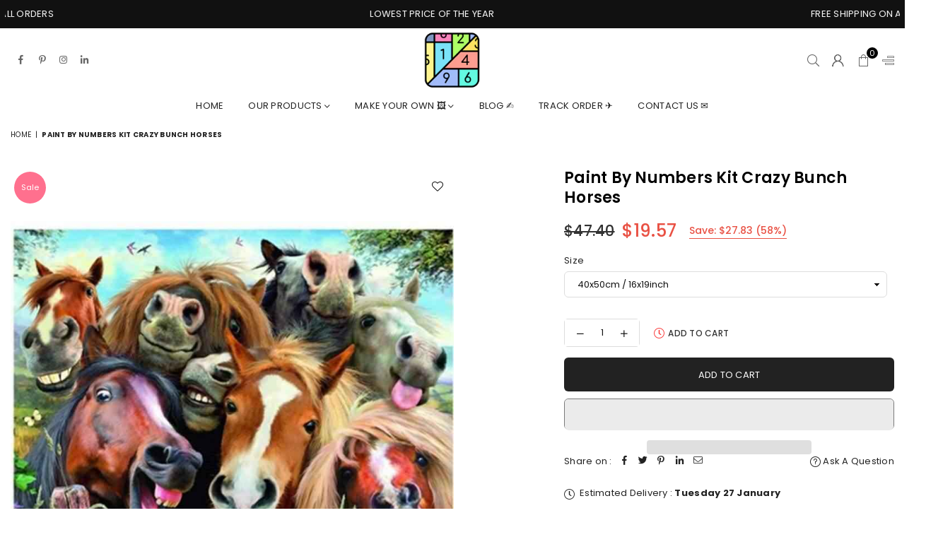

--- FILE ---
content_type: text/html; charset=utf-8
request_url: https://www.paintbynumbersonline.com/products/paint-by-numbers-kit-crazy-bunch-horses
body_size: 54302
content:
<!doctype html>
<html class="no-js" lang="en" ><head>
<meta name="google-site-verification" content="v7NnMrV5CcmU8kUCItdXhjiJmmtAT7aVeXtbs3dwX3s" />
<!-- AMPIFY-ME:START -->

<!-- AMPIFY-ME:END --><meta charset="utf-8"><meta http-equiv="X-UA-Compatible" content="IE=edge,chrome=1"><meta name="viewport" content="width=device-width,initial-scale=1"><meta name="theme-color" content="#000"><meta name="format-detection" content="telephone=no"><link rel="canonical" href="https://www.paintbynumbersonline.com/products/paint-by-numbers-kit-crazy-bunch-horses" canonical-shop-url="https://www.paintbynumbersonline.com/"><meta name="google-site-verification" content="Bd1u9pvj722sGVEa_JLqKMrjoFStj1_J0egkUheN6oU" /><link rel="dns-prefetch" href="https://www.paintbynumbersonline.com" crossorigin><link rel="dns-prefetch" href="https://paintbynumbersonline.myshopify.com" crossorigin><link rel="dns-prefetch" href="https://cdn.shopify.com" crossorigin><link rel="dns-prefetch" href="https://fonts.shopifycdn.com" crossorigin><link rel="preconnect" href="https//fonts.shopifycdn.com/" crossorigin><link rel="preconnect" href="https//cdn.shopify.com" crossorigin><link rel="shortcut icon" href="//www.paintbynumbersonline.com/cdn/shop/files/favicon_32x32.png?v=1762833829" type="image/png"><title>paint by numbers kit Crazy Bunch Horses</title><meta name="description" content="Crazy Bunch Horses is a part of our amazing Horse collection. Have you seen these crazy heads with big nose roaming around? These fun-loving and crazy bunch of horses want to come to your home and do some mischievous activities with the artist within you. Bring out the naughty kid in you and dance freely with them. Giv"><!-- /snippets/social-meta-tags.liquid --> <meta name="keywords" content="Premium Paint by numbers online, www.paintbynumbersonline.com" /><meta name="author" content="Paint by number online"><meta property="og:site_name" content="Premium Paint by numbers online"><meta property="og:url" content="https://www.paintbynumbersonline.com/products/paint-by-numbers-kit-crazy-bunch-horses"><meta property="og:title" content="paint by numbers kit Crazy Bunch Horses"><meta property="og:type" content="product"><meta property="og:description" content="Crazy Bunch Horses is a part of our amazing Horse collection. Have you seen these crazy heads with big nose roaming around? These fun-loving and crazy bunch of horses want to come to your home and do some mischievous activities with the artist within you. Bring out the naughty kid in you and dance freely with them. Giv"><meta property="og:price:amount" content="19.57"><meta property="og:price:currency" content="USD"><meta property="og:image" content="http://www.paintbynumbersonline.com/cdn/shop/products/paint-by-numbers-kit-crazy-bunch-horses-custom-paint-by-number_1200x1200.jpg?v=1762842524"><meta property="og:image:secure_url" content="https://www.paintbynumbersonline.com/cdn/shop/products/paint-by-numbers-kit-crazy-bunch-horses-custom-paint-by-number_1200x1200.jpg?v=1762842524"><meta name="twitter:card" content="summary_large_image"><meta name="twitter:title" content="paint by numbers kit Crazy Bunch Horses"><meta name="twitter:description" content="Crazy Bunch Horses is a part of our amazing Horse collection. Have you seen these crazy heads with big nose roaming around? These fun-loving and crazy bunch of horses want to come to your home and do some mischievous activities with the artist within you. Bring out the naughty kid in you and dance freely with them. Giv">
<link rel="preload" as="font" href="//www.paintbynumbersonline.com/cdn/fonts/poppins/poppins_n4.0ba78fa5af9b0e1a374041b3ceaadf0a43b41362.woff2" type="font/woff2" crossorigin><link rel="preload" as="font" href="//www.paintbynumbersonline.com/cdn/fonts/poppins/poppins_n7.56758dcf284489feb014a026f3727f2f20a54626.woff2" type="font/woff2" crossorigin><link rel="preload" as="font" href="//www.paintbynumbersonline.com/cdn/shop/t/19/assets/adorn-icons.woff2?v=23110375483909177801706802721" type="font/woff2" crossorigin><style type="text/css">:root{--ft1:Poppins,sans-serif;--ft2:Poppins,sans-serif;--ft3:Poppins,sans-serif;--site_gutter:15px;--grid_gutter:30px;--grid_gutter_sm:15px;--input_height:38px;--input_height_sm:36px;--error:#d20000}@media (prefers-reduced-motion:no-preference){:root{scroll-behavior:smooth}}*,::after,::before{box-sizing:border-box}html{overflow-x:hidden}article,aside,details,figcaption,figure,footer,header,hgroup,main,menu,nav,section,summary{display:block}body,button,input,select,textarea{ font-family:-apple-system, BlinkMacSystemFont,"Segoe UI","Roboto","Oxygen","Ubuntu","Cantarell","Fira Sans","Droid Sans","Helvetica Neue",sans-serif;-webkit-font-smoothing:antialiased;-webkit-text-size-adjust:100%}a{background-color:transparent;text-decoration:none}a,img{outline:0!important;border:0}a,a:after, a:before,.anim{transition:all .3s ease-in-out}a:focus, a:hover{outline:0!important}code,pre{font-family:Consolas, monospace;font-size:1em}pre{overflow:auto}small,.txt--minor,.small-font{font-size:80%}.small-font {font-size:90%;}sub,sup{font-size:75%;line-height:0;position:relative;vertical-align:baseline}sup{top:-.5em}sub{bottom:-.25em}img{max-width:100%;border:0}table{width:100%;border-collapse:collapse;border-spacing:0}td,th{padding:0}textarea{overflow:auto;-webkit-appearance:none;-moz-appearance:none}[tabindex='-1']:focus{outline:0}form{margin:0}legend{border:0;padding:0}button,input,optgroup,select,textarea{color:inherit;font:inherit;margin:0;outline:0}button[disabled],input[disabled]{cursor:default}input[type=text],input[type=email],input[type=number],input[type=password],input[type=search],input[type=tel]{-webkit-appearance:none;-moz-appearance:none}button, input[type=submit],label[for],.cpoint{cursor:pointer}[type=checkbox]+label,[type=radio]+label {display:inline-block;margin-bottom:0}textarea{min-height:100px;resize:none;}input[type=checkbox],input[type=radio]{margin:0 5px 0 0;vertical-align:middle}select::-ms-expand{display:none}[role=button],a,button,input,label,select,textarea{touch-action:manipulation}.clearfix::after{content:'';display:table;clear:both}.clear{clear:both}.hidden,.hidden_txt{position:absolute!important;overflow:hidden;clip:rect(0 0 0 0);height:1px;width:1px;margin:-1px;padding:0;border:0}.v_hidden,[data-shopify-xr-hidden]{visibility:hidden}.of_hidden{overflow:hidden}.of_auto{overflow:auto}.js-focus-hidden:focus{outline:0}.no-js:not(html),.no-js .js{display:none}.no-js .no-js:not(html){display:block}.skip-link:focus{clip:auto;width:auto;height:auto;margin:0;color:#111;background-color:#fff;padding:10px;opacity:1;z-index:10000;transition:none}blockquote{background:#f8f8f8;font-weight:600;font-size:15px;font-style:normal;text-align:center;padding:0 30px;margin:0}blockquote p+cite{margin-top:7.5px}blockquote cite{display:block;font-size:13px;font-style:inherit}p{margin:0 0 20px 0}p:last-child{margin-bottom:0}.fine-print{font-size:1.07692em;font-style:italic;margin:20px 0}.txt--emphasis{font-style:italic}svg:not(:root){overflow:hidden}.icon{display:inline-block;width:20px;height:20px;vertical-align:middle;fill:currentColor}.no-svg .icon{display:none}svg.icon:not(.icon--full-color) *{fill:inherit;stroke:inherit}.no-svg .fallback-txt{position:static!important;overflow:inherit;clip:none;height:auto;width:auto;margin:0}ol, ul{margin:0;padding:0}ol{list-style:decimal}li{list-style:none}.tb-wrap{max-width:100%;overflow:auto;-webkit-overflow-scrolling:touch}.vd-wrap{position:relative;overflow:hidden;max-width:100%;padding-bottom:56.25%;height:auto}.vd-wrap iframe{position:absolute;top:0;left:0;width:100%;height:100%}.form-vertical input,.form-vertical select,.form-vertical textarea{display:block;width:100%}.form-vertical [type=checkbox],.form-vertical [type=radio]{display:inline-block;width:auto;margin-right:5px}.grid{list-style:none;padding:0;margin:0 -5px;display:flex;flex-wrap:wrap}.grid__item{padding-left:5px;padding-right:5px;width:100%}.grid__item[class*="--push"]{position:relative}.col-1,.one-whole{width:100%}.col-2,.five-tenths,.four-eighths,.one-half,.three-sixths,.two-quarters,.wd-50{width:50%}.col-3,.one-third,.two-sixths{width:33.33333%}.four-sixths,.two-thirds{width:66.66667%}.col-4,.one-quarter,.two-eighths{width:25%}.six-eighths,.three-quarters{width:75%}.col-5,.one-fifth,.two-tenths{width:20%}.four-tenths,.two-fifths,.wd-40{width:40%}.six-tenths,.three-fifths,.wd-60{width:60%}.eight-tenths,.four-fifths,.wd-80{width:80%}.col-6,.one-sixth{width:16.66667%}.five-sixths{width:83.33333%}.col-7,.one-seventh{width:14.28571%}.col-8,.one-eighth{width:12.5%}.three-eighths{width:37.5%}.five-eighths{width:62.5%}.seven-eighths{width:87.5%}.col-9,.one-nineth{width:11.11111%}.col-10,.one-tenth{width:10%}.three-tenths,.wd-30{width:30%}.seven-tenths,.wd-70{width:70%}.nine-tenths,.wd-90{width:90%}.show{display:block!important}.hide{display:none!important}@media only screen and (min-width:767px){.grid{margin:0 -7.5px}.grid__item{padding-left:7.5px;padding-right:7.5px}.medium-up--one-whole{width:100%}.medium-up--five-tenths,.medium-up--four-eighths,.medium-up--one-half,.medium-up--three-sixths,.medium-up--two-quarters{width:50%}.medium-up--one-third,.medium-up--two-sixths{width:33.33333%}.medium-up--four-sixths,.medium-up--two-thirds{width:66.66667%}.medium-up--one-quarter,.medium-up--two-eighths{width:25%}.medium-up--six-eighths,.medium-up--three-quarters{width:75%}.medium-up--one-fifth,.medium-up--two-tenths{width:20%}.medium-up--four-tenths,.medium-up--two-fifths{width:40%}.medium-up--six-tenths,.medium-up--three-fifths{width:60%}.medium-up--eight-tenths,.medium-up--four-fifths{width:80%}.medium-up--one-sixth{width:16.66667%}.medium-up--five-sixths{width:83.33333%}.medium-up--one-seventh{width:14.28571%}.medium-up--one-eighth{width:12.5%}.medium-up--three-eighths{width:37.5%}.medium-up--five-eighths{width:62.5%}.medium-up--seven-eighths{width:87.5%}.medium-up--one-nineth{width:11.11111%}.medium-up--one-tenth{width:10%}.medium-up--three-tenths{width:30%}.medium-up--seven-tenths{width:70%}.medium-up--nine-tenths{width:90%}.medium-up--show{display:block!important}.medium-up--hide{display:none!important}}@media only screen and (min-width:1025px){.grid{margin:0 -15px}.grid__item{padding-left:15px;padding-right:15px}.large-up--one-whole{width:100%}.large-up--five-tenths,.large-up--four-eighths,.large-up--one-half,.large-up--three-sixths,.large-up--two-quarters{width:50%}.large-up--one-third,.large-up--two-sixths{width:33.33333%}.large-up--four-sixths,.large-up--two-thirds{width:66.66667%}.large-up--one-quarter,.large-up--two-eighths{width:25%}.large-up--six-eighths,.large-up--three-quarters{width:75%}.large-up--one-fifth,.large-up--two-tenths{width:20%}.large-up--four-tenths,.large-up--two-fifths{width:40%}.large-up--six-tenths,.large-up--three-fifths{width:60%}.large-up--eight-tenths,.large-up--four-fifths{width:80%}.large-up--one-sixth{width:16.66667%}.large-up--five-sixths{width:83.33333%}.large-up--one-seventh{width:14.28571%}.large-up--one-eighth{width:12.5%}.large-up--three-eighths{width:37.5%}.large-up--five-eighths{width:62.5%}.large-up--seven-eighths{width:87.5%}.large-up--one-nineth{width:11.11111%}.large-up--one-tenth{width:10%}.large-up--three-tenths{width:30%}.large-up--seven-tenths{width:70%}.large-up--nine-tenths{width:90%}.large-up--show{display:block!important}.large-up--hide{display:none!important}}@media only screen and (min-width:767px) and (max-width:1024px){.medium--one-whole{width:100%}.medium--five-tenths,.medium--four-eighths,.medium--one-half,.medium--three-sixths,.medium--two-quarters{width:50%}.medium--one-third,.medium--two-sixths{width:33.33333%}.medium--four-sixths,.medium--two-thirds{width:66.66667%}.medium--one-quarter,.medium--two-eighths{width:25%}.medium--six-eighths,.medium--three-quarters{width:75%}.medium--one-fifth,.medium--two-tenths{width:20%}.medium--four-tenths,.medium--two-fifths{width:40%}.medium--six-tenths,.medium--three-fifths{width:60%}.medium--eight-tenths,.medium--four-fifths{width:80%}.medium--one-sixth{width:16.66667%}.medium--five-sixths{width:83.33333%}.medium--one-seventh{width:14.28571%}.medium--one-eighth{width:12.5%}.medium--three-eighths{width:37.5%}.medium--five-eighths{width:62.5%}.medium--seven-eighths{width:87.5%}.medium--one-nineth{width:11.11111%}.medium--one-tenth{width:10%}.medium--three-tenths{width:30%}.medium--seven-tenths{width:70%}.medium--nine-tenths{width:90%}.medium--show{display:block!important}.medium--hide{display:none!important}}@media only screen and (max-width:766px){.small--one-whole{width:100%}.small--five-tenths,.small--four-eighths,.small--one-half,.small--three-sixths,.small--two-quarters{width:50%}.small--one-third,.small--two-sixths{width:33.33333%}.small--four-sixths,.small--two-thirds{width:66.66667%}.small--one-quarter,.small--two-eighths{width:25%}.small--six-eighths,.small--three-quarters{width:75%}.small--one-fifth,.small--two-tenths{width:20%}.small--four-tenths,.small--two-fifths{width:40%}.small--six-tenths,.small--three-fifths{width:60%}.small--eight-tenths,.small--four-fifths{width:80%}.small--one-sixth{width:16.66667%}.small--five-sixths{width:83.33333%}.small--one-seventh{width:14.28571%}.small--one-eighth{width:12.5%}.small--three-eighths{width:37.5%}.small--five-eighths{width:62.5%}.small--seven-eighths{width:87.5%}.small--one-nineth{width:11.11111%}.small--one-tenth{width:10%}.small--three-tenths{width:30%}.small--seven-tenths{width:70%}.small--nine-tenths{width:90%}.small--show{display:block!important}.small--hide{display:none!important}}.grid-products {margin:0 -15.0px;}.grid-products .grid__item{ padding-left:15.0px;padding-right:15.0px;}@media (max-width:767px){.grid-products {margin:0 -7.5px;}.grid-products .grid__item{ padding-left:7.5px;padding-right:7.5px;}}.m_auto {margin-left:auto;margin-right:auto}.m0 {margin:0!important}.mt0 {margin-top:0!important}.ml0 {margin-left:0!important}.mr0 {margin-right:0!important}.mb0 {margin-bottom:0!important}.ml5 {margin-left:5px}.mt5 {margin-top:5px}.mr5 {margin-right:5px}.mb5 {margin-bottom:5px}.ml10 {margin-left:10px}.mt10 {margin-top:10px}.mr10 {margin-right:10px}.mb10 {margin-bottom:10px}.ml15 {margin-left:15px}.mt15 {margin-top:15px}.mr15 {margin-right:15px}.mb15 {margin-bottom:15px}.ml20 {margin-left:20px}.mt20 {margin-top:20px}.mr20 {margin-right:20px}.mb20 {margin-bottom:20px}.ml25 {margin-left:25px}.mt25 {margin-top:25px}.mr25 {margin-right:25px}.mb25 {margin-bottom:25px}.ml30 {margin-left:30px}.mt30 {margin-top:30px}.mr30 {margin-right:30px}.mb30 {margin-bottom:30px}.pd0 {padding:0!important}.pd_t {padding-top:0}.pd_l {padding-left:0}.pd_r {padding-right:0}.pd_b {padding-bottom:0}.p5 {padding:5px}.p10 {padding:10px}.p15 {padding:15px}.p20 {padding:20px}.p25 {padding:25px}.p30 {padding:30px}.mt1 { margin-top:1px;}.mt2 { margin-top:2px;}.mt3 { margin-top:3px;}.mt4 { margin-top:4px;}.bdr_rd0{border-radius:0}.bdr_rd3{border-radius:3px}.bdr_rd4{border-radius:4px}.bdr_rd5{border-radius:5px}.bdr_rd6{border-radius:6px}.bdr_rd7{border-radius:7px}.bdr_rd8{border-radius:8px}.bdr_rd9{border-radius:9px}.bdr_rd10{border-radius:10px}.bdr_rd15{border-radius:15px}.bdr_rd50{border-radius:50%}.db{display:block}.dbi{display:inline-block}.dn {display:none}.pa {position:absolute}.pr {position:relative}.pf{position:fixed}.all0{left:0;top:0;right:0;bottom:0}.l0 {left:0;}.r0 {right:0;}.t0 {top:0;} .b0 {bottom:0;}.fwl{font-weight:300}.fwr{font-weight:400}.fwm{font-weight:500}.fwsb{font-weight:600}b,strong,.fwb{font-weight:700}em,.em{font-style:italic}.ttu{text-transform:uppercase}.ttl{text-transform:lowercase}.ttc{text-transform:capitalize}.ttn{text-transform:none}.tdn {text-decoration:none!important}.tdu {text-decoration:underline}.grid-sizer{width:25%;position:absolute}.w_auto {width:auto!important}.h_auto{height:auto}.w_100{width:100%!important}.h_100{height:100%!important}.img_fl{display:block;width:100%;height:auto}.imgWrapper{display:block;margin:auto}.bgImg{background-size:cover;background-repeat:no-repeat;background-position:center}.fl{display:flex}.fl1{flex:1}.f-row{flex-direction:row}.f-col{flex-direction:column}.f-wrap{flex-wrap:wrap}.f-nowrap{flex-wrap:nowrap}.f-jcs{justify-content:flex-start}.f-jce{justify-content:flex-end}.f-jcc{justify-content:center}.f-jcsb{justify-content:space-between}.f-jcsa{justify-content:space-around}.f-jcse{justify-content:space-evenly}.f-ais{align-items:flex-start}.f-aie{align-items:flex-end}.f-aic{align-items:center}.f-aib{align-items:baseline}.f-aist{align-items:stretch}.f-acs{align-content:flex-start}.f-ace{align-content:flex-end}.f-acc{align-content:center}.f-acsb{align-content:space-between}.f-acsa{align-content:space-around}.f-acst{align-content:stretch}.f-asa{align-self:auto}.f-ass{align-self:flex-start}.f-ase{align-self:flex-end}.f-asc{align-self:center}.f-asb{align-self:baseline}.f-asst{align-self:stretch}.order0{order:0}.order1{order:1}.order2{order:2}.order3{order:3}.tl{text-align:left!important}.tc{text-align:center!important}.tr{text-align:right!important}.tjc{text-align:justify;}@media (min-width:768px){.tl-md{text-align:left!important}.tc-md{text-align:center!important}.tr-md{text-align:right!important}.f-row-md{flex-direction:row}.f-col-md{flex-direction:column}.f-wrap-md{flex-wrap:wrap}.f-nowrap-md{flex-wrap:nowrap}.f-jcs-md{justify-content:flex-start}.f-jce-md{justify-content:flex-end}.f-jcc-md{justify-content:center}.f-jcsb-md{justify-content:space-between}.f-jcsa-md{justify-content:space-around}.f-jcse-md{justify-content:space-evenly}.f-ais-md{align-items:flex-start}.f-aie-md{align-items:flex-end}.f-aic-md{align-items:center}.f-aib-md{align-items:baseline}.f-aist-md{align-items:stretch}.f-acs-md{align-content:flex-start}.f-ace-md{align-content:flex-end}.f-acc-md{align-content:center}.f-acsb-md{align-content:space-between}.f-acsa-md{align-content:space-around}.f-acst-md{align-content:stretch}.f-asa-md{align-self:auto}.f-ass-md{align-self:flex-start}.f-ase-md{align-self:flex-end}.f-asc-md{align-self:center}.f-asb-md{align-self:baseline}.f-asst-md{align-self:stretch}}@media (min-width:1025px){.f-row-lg{flex-direction:row}.f-col-lg{flex-direction:column}.f-wrap-lg{flex-wrap:wrap}.f-nowrap-lg{flex-wrap:nowrap}.tl-lg {text-align:left!important}.tc-lg {text-align:center!important}.tr-lg {text-align:right!important}}@media (min-width:1280px){.f-wrap-xl{flex-wrap:wrap}.f-col-xl{flex-direction:column}.tl-xl {text-align:left!important}.tc-xl {text-align:center!important}.tr-xl {text-align:right!important}}.ctdrawer { top:0;right:0;visibility:hidden;z-index:2000;background-color:rgba(0,0,0,0.5);transition:all 0.3s ease-in-out;}@font-face {font-family: Poppins;font-weight: 300;font-style: normal;font-display: swap;src: url("//www.paintbynumbersonline.com/cdn/fonts/poppins/poppins_n3.05f58335c3209cce17da4f1f1ab324ebe2982441.woff2") format("woff2"), url("//www.paintbynumbersonline.com/cdn/fonts/poppins/poppins_n3.6971368e1f131d2c8ff8e3a44a36b577fdda3ff5.woff") format("woff");}@font-face {font-family: Poppins;font-weight: 400;font-style: normal;font-display: swap;src: url("//www.paintbynumbersonline.com/cdn/fonts/poppins/poppins_n4.0ba78fa5af9b0e1a374041b3ceaadf0a43b41362.woff2") format("woff2"), url("//www.paintbynumbersonline.com/cdn/fonts/poppins/poppins_n4.214741a72ff2596839fc9760ee7a770386cf16ca.woff") format("woff");}@font-face {font-family: Poppins;font-weight: 500;font-style: normal;font-display: swap;src: url("//www.paintbynumbersonline.com/cdn/fonts/poppins/poppins_n5.ad5b4b72b59a00358afc706450c864c3c8323842.woff2") format("woff2"), url("//www.paintbynumbersonline.com/cdn/fonts/poppins/poppins_n5.33757fdf985af2d24b32fcd84c9a09224d4b2c39.woff") format("woff");}@font-face {font-family: Poppins;font-weight: 600;font-style: normal;font-display: swap;src: url("//www.paintbynumbersonline.com/cdn/fonts/poppins/poppins_n6.aa29d4918bc243723d56b59572e18228ed0786f6.woff2") format("woff2"), url("//www.paintbynumbersonline.com/cdn/fonts/poppins/poppins_n6.5f815d845fe073750885d5b7e619ee00e8111208.woff") format("woff");}@font-face {font-family: Poppins;font-weight: 700;font-style: normal;font-display: swap;src: url("//www.paintbynumbersonline.com/cdn/fonts/poppins/poppins_n7.56758dcf284489feb014a026f3727f2f20a54626.woff2") format("woff2"), url("//www.paintbynumbersonline.com/cdn/fonts/poppins/poppins_n7.f34f55d9b3d3205d2cd6f64955ff4b36f0cfd8da.woff") format("woff");}@font-face {font-family: Poppins;font-weight: 800;font-style: normal;font-display: swap;src: url("//www.paintbynumbersonline.com/cdn/fonts/poppins/poppins_n8.580200d05bca09e2e0c6f4c922047c227dfa8e8c.woff2") format("woff2"), url("//www.paintbynumbersonline.com/cdn/fonts/poppins/poppins_n8.f4450f472fdcbe9e829f3583ebd559988f5a3d25.woff") format("woff");}@font-face {font-family: Poppins;font-weight: 900;font-style: normal;font-display: swap;src: url("//www.paintbynumbersonline.com/cdn/fonts/poppins/poppins_n9.eb6b9ef01b62e777a960bfd02fc9fb4918cd3eab.woff2") format("woff2"), url("//www.paintbynumbersonline.com/cdn/fonts/poppins/poppins_n9.6501a5bd018e348b6d5d6e8c335f9e7d32a80c36.woff") format("woff");}@font-face{font-family:Adorn-Icons;src:url("//www.paintbynumbersonline.com/cdn/shop/t/19/assets/adorn-icons.woff2?v=23110375483909177801706802721") format('woff2'),url("//www.paintbynumbersonline.com/cdn/shop/t/19/assets/adorn-icons.woff?v=3660380726993999231706802721") format('woff');font-weight:400;font-style:normal;font-display:swap}.at{font:normal normal normal 15px/1 Adorn-Icons;speak:none;text-transform:none;display:inline-block;vertical-align:middle;text-rendering:auto;-webkit-font-smoothing:antialiased;-moz-osx-font-smoothing:grayscale}</style><link href="//www.paintbynumbersonline.com/cdn/shop/t/19/assets/theme.css?v=138587883223918196911762947074" rel="stylesheet" type="text/css" media="all" /><script src="//www.paintbynumbersonline.com/cdn/shop/t/19/assets/lazysizes.js?v=9525017869278013171706802721" async></script><script src="//www.paintbynumbersonline.com/cdn/shop/t/19/assets/jquery.min.js?v=11054033913403182911706802721" defer></script><script>var theme = {strings:{addToCart:"Add to cart",soldOut:"Sold out",unavailable:"Sold out",showMore:"Show More",showLess:"Show Less"},mlcurrency:true,moneyFormat:"\u003cspan class=money\u003e${{amount}}\u003c\/span\u003e",currencyFormat:"money_format",shopCurrency:"USD",autoCurrencies:false,money_currency_format:"${{amount}} USD",money_format:"${{amount}}",ajax_cart:true,fixedHeader:true,animation:false,animationMobile:true,searchresult:"See all results for \u0026quot;{{ terms }}\u0026quot;",wlAvailable:"Available in Wishlist",rtl:false,days:"Days",hours:"Hrs",minuts:"Min",seconds:"Sec",};document.documentElement.className = document.documentElement.className.replace('no-js', 'js');window.lazySizesConfig = window.lazySizesConfig || {};window.lazySizesConfig.loadMode = 1;window.lazySizesConfig.expand = 10;window.lazySizesConfig.expFactor = 1.5;window.lazySizesConfig.loadHidden = false;var Metatheme = null,thm = 'Optimal', shpeml = 'support@paintbynumbersonline.com', dmn = window.location.hostname;window.shopUrl = 'https://www.paintbynumbersonline.com';window.routes = { cart_add_url:'/cart/add', cart_change_url:'/cart/change', cart_update_url:'/cart/update', cart_url:'/cart', psearchurl:'/search/suggest' };window.cartStrings = { error: `There was an error while updating your cart. Please try again.`, quantityError: `Only [quantity] of this item available.` };</script><script src="//www.paintbynumbersonline.com/cdn/shop/t/19/assets/vendor.js?v=28250271831748402691706802721" defer></script>
   <script>window.performance && window.performance.mark && window.performance.mark('shopify.content_for_header.start');</script><meta name="google-site-verification" content="FV8j-yBslgvcTnjIvnSZsqJkZQsdJse_t77maC91qPY">
<meta name="google-site-verification" content="upNvRSyMacVy87iGXlAqiCkGZ0S3h3ZNLd1CeN3kOVM">
<meta id="shopify-digital-wallet" name="shopify-digital-wallet" content="/10365141089/digital_wallets/dialog">
<meta name="shopify-checkout-api-token" content="ddc1bd8c55bc598a99789a913f02414f">
<meta id="in-context-paypal-metadata" data-shop-id="10365141089" data-venmo-supported="false" data-environment="production" data-locale="en_US" data-paypal-v4="true" data-currency="USD">
<link rel="alternate" type="application/json+oembed" href="https://www.paintbynumbersonline.com/products/paint-by-numbers-kit-crazy-bunch-horses.oembed">
<script async="async" data-src="/checkouts/internal/preloads.js?locale=en-US"></script>
<link rel="preconnect" href="https://shop.app" crossorigin="anonymous">
<script async="async" data-src="https://shop.app/checkouts/internal/preloads.js?locale=en-US&shop_id=10365141089" crossorigin="anonymous"></script>
<script id="apple-pay-shop-capabilities" type="application/json">{"shopId":10365141089,"countryCode":"HK","currencyCode":"USD","merchantCapabilities":["supports3DS"],"merchantId":"gid:\/\/shopify\/Shop\/10365141089","merchantName":"Premium Paint by numbers online","requiredBillingContactFields":["postalAddress","email"],"requiredShippingContactFields":["postalAddress","email"],"shippingType":"shipping","supportedNetworks":["visa","masterCard","amex"],"total":{"type":"pending","label":"Premium Paint by numbers online","amount":"1.00"},"shopifyPaymentsEnabled":true,"supportsSubscriptions":true}</script>
<script id="shopify-features" type="application/json">{"accessToken":"ddc1bd8c55bc598a99789a913f02414f","betas":["rich-media-storefront-analytics"],"domain":"www.paintbynumbersonline.com","predictiveSearch":true,"shopId":10365141089,"locale":"en"}</script>
<script>var Shopify = Shopify || {};
Shopify.shop = "paintbynumbersonline.myshopify.com";
Shopify.locale = "en";
Shopify.currency = {"active":"USD","rate":"1.0"};
Shopify.country = "US";
Shopify.theme = {"name":"Optimal-install-me","id":164585832741,"schema_name":"Optimal","schema_version":"v3.1","theme_store_id":null,"role":"main"};
Shopify.theme.handle = "null";
Shopify.theme.style = {"id":null,"handle":null};
Shopify.cdnHost = "www.paintbynumbersonline.com/cdn";
Shopify.routes = Shopify.routes || {};
Shopify.routes.root = "/";</script>
<script type="module">!function(o){(o.Shopify=o.Shopify||{}).modules=!0}(window);</script>
<script>!function(o){function n(){var o=[];function n(){o.push(Array.prototype.slice.apply(arguments))}return n.q=o,n}var t=o.Shopify=o.Shopify||{};t.loadFeatures=n(),t.autoloadFeatures=n()}(window);</script>
<script>
  window.ShopifyPay = window.ShopifyPay || {};
  window.ShopifyPay.apiHost = "shop.app\/pay";
  window.ShopifyPay.redirectState = null;
</script>
<script id="shop-js-analytics" type="application/json">{"pageType":"product"}</script>
<script defer="defer" async type="module" data-src="//www.paintbynumbersonline.com/cdn/shopifycloud/shop-js/modules/v2/client.init-shop-cart-sync_IZsNAliE.en.esm.js"></script>
<script defer="defer" async type="module" data-src="//www.paintbynumbersonline.com/cdn/shopifycloud/shop-js/modules/v2/chunk.common_0OUaOowp.esm.js"></script>
<script type="module">
  await import("//www.paintbynumbersonline.com/cdn/shopifycloud/shop-js/modules/v2/client.init-shop-cart-sync_IZsNAliE.en.esm.js");
await import("//www.paintbynumbersonline.com/cdn/shopifycloud/shop-js/modules/v2/chunk.common_0OUaOowp.esm.js");

  window.Shopify.SignInWithShop?.initShopCartSync?.({"fedCMEnabled":true,"windoidEnabled":true});

</script>
<script>
  window.Shopify = window.Shopify || {};
  if (!window.Shopify.featureAssets) window.Shopify.featureAssets = {};
  window.Shopify.featureAssets['shop-js'] = {"shop-cart-sync":["modules/v2/client.shop-cart-sync_DLOhI_0X.en.esm.js","modules/v2/chunk.common_0OUaOowp.esm.js"],"init-fed-cm":["modules/v2/client.init-fed-cm_C6YtU0w6.en.esm.js","modules/v2/chunk.common_0OUaOowp.esm.js"],"shop-button":["modules/v2/client.shop-button_BCMx7GTG.en.esm.js","modules/v2/chunk.common_0OUaOowp.esm.js"],"shop-cash-offers":["modules/v2/client.shop-cash-offers_BT26qb5j.en.esm.js","modules/v2/chunk.common_0OUaOowp.esm.js","modules/v2/chunk.modal_CGo_dVj3.esm.js"],"init-windoid":["modules/v2/client.init-windoid_B9PkRMql.en.esm.js","modules/v2/chunk.common_0OUaOowp.esm.js"],"init-shop-email-lookup-coordinator":["modules/v2/client.init-shop-email-lookup-coordinator_DZkqjsbU.en.esm.js","modules/v2/chunk.common_0OUaOowp.esm.js"],"shop-toast-manager":["modules/v2/client.shop-toast-manager_Di2EnuM7.en.esm.js","modules/v2/chunk.common_0OUaOowp.esm.js"],"shop-login-button":["modules/v2/client.shop-login-button_BtqW_SIO.en.esm.js","modules/v2/chunk.common_0OUaOowp.esm.js","modules/v2/chunk.modal_CGo_dVj3.esm.js"],"avatar":["modules/v2/client.avatar_BTnouDA3.en.esm.js"],"pay-button":["modules/v2/client.pay-button_CWa-C9R1.en.esm.js","modules/v2/chunk.common_0OUaOowp.esm.js"],"init-shop-cart-sync":["modules/v2/client.init-shop-cart-sync_IZsNAliE.en.esm.js","modules/v2/chunk.common_0OUaOowp.esm.js"],"init-customer-accounts":["modules/v2/client.init-customer-accounts_DenGwJTU.en.esm.js","modules/v2/client.shop-login-button_BtqW_SIO.en.esm.js","modules/v2/chunk.common_0OUaOowp.esm.js","modules/v2/chunk.modal_CGo_dVj3.esm.js"],"init-shop-for-new-customer-accounts":["modules/v2/client.init-shop-for-new-customer-accounts_JdHXxpS9.en.esm.js","modules/v2/client.shop-login-button_BtqW_SIO.en.esm.js","modules/v2/chunk.common_0OUaOowp.esm.js","modules/v2/chunk.modal_CGo_dVj3.esm.js"],"init-customer-accounts-sign-up":["modules/v2/client.init-customer-accounts-sign-up_D6__K_p8.en.esm.js","modules/v2/client.shop-login-button_BtqW_SIO.en.esm.js","modules/v2/chunk.common_0OUaOowp.esm.js","modules/v2/chunk.modal_CGo_dVj3.esm.js"],"checkout-modal":["modules/v2/client.checkout-modal_C_ZQDY6s.en.esm.js","modules/v2/chunk.common_0OUaOowp.esm.js","modules/v2/chunk.modal_CGo_dVj3.esm.js"],"shop-follow-button":["modules/v2/client.shop-follow-button_XetIsj8l.en.esm.js","modules/v2/chunk.common_0OUaOowp.esm.js","modules/v2/chunk.modal_CGo_dVj3.esm.js"],"lead-capture":["modules/v2/client.lead-capture_DvA72MRN.en.esm.js","modules/v2/chunk.common_0OUaOowp.esm.js","modules/v2/chunk.modal_CGo_dVj3.esm.js"],"shop-login":["modules/v2/client.shop-login_ClXNxyh6.en.esm.js","modules/v2/chunk.common_0OUaOowp.esm.js","modules/v2/chunk.modal_CGo_dVj3.esm.js"],"payment-terms":["modules/v2/client.payment-terms_CNlwjfZz.en.esm.js","modules/v2/chunk.common_0OUaOowp.esm.js","modules/v2/chunk.modal_CGo_dVj3.esm.js"]};
</script>
<script>(function() {
  var isLoaded = false;
  function asyncLoad() {
    if (isLoaded) return;
    isLoaded = true;
    var urls = ["https:\/\/d23dclunsivw3h.cloudfront.net\/redirect-app.js?shop=paintbynumbersonline.myshopify.com","https:\/\/assets.getuploadkit.com\/assets\/uploadkit-client.js?shop=paintbynumbersonline.myshopify.com","\/\/cdn.shopify.com\/proxy\/4771394e29907de660187a075950bd15adb2bfe7513178bd1000e7b8069b64bf\/api.goaffpro.com\/loader.js?shop=paintbynumbersonline.myshopify.com\u0026sp-cache-control=cHVibGljLCBtYXgtYWdlPTkwMA","https:\/\/reconvert-cdn.com\/assets\/js\/store_reconvert_node.js?v=2\u0026scid=ZWI0MDU0ZDFhNGJjMWU2YzFkNzg1YjViNjBkNTg2YjYuN2E4NTAwNjRjMGFkMTkyNmRjYjM4ZWQ4M2RiMzIyNTE=\u0026shop=paintbynumbersonline.myshopify.com","https:\/\/fbapi.sellernext.com\/pixelscript.js?cedfb_pixel=1208975969147994\u0026shop=paintbynumbersonline.myshopify.com","https:\/\/cdn.shopify.com\/s\/files\/1\/0449\/2568\/1820\/t\/4\/assets\/booster_currency.js?v=1624978055\u0026shop=paintbynumbersonline.myshopify.com","https:\/\/widgetic.com\/sdk\/sdk.js?shop=paintbynumbersonline.myshopify.com"];
    for (var i = 0; i < urls.length; i++) {
      var s = document.createElement('script');
      s.type = 'text/javascript';
      s.async = true;
      s.src = urls[i];
      var x = document.getElementsByTagName('script')[0];
      x.parentNode.insertBefore(s, x);
    }
  };
  document.addEventListener('StartAsyncLoading',function(event){asyncLoad();});if(window.attachEvent) {
    window.attachEvent('onload', function(){});
  } else {
    window.addEventListener('load', function(){}, false);
  }
})();</script>
<script id="__st">var __st={"a":10365141089,"offset":14400,"reqid":"ddb0ed1d-4104-4c5e-bc3c-b093ab7d8b1d-1768455143","pageurl":"www.paintbynumbersonline.com\/products\/paint-by-numbers-kit-crazy-bunch-horses","u":"1b9ed1ebc287","p":"product","rtyp":"product","rid":3991652237409};</script>
<script>window.ShopifyPaypalV4VisibilityTracking = true;</script>
<script id="captcha-bootstrap">!function(){'use strict';const t='contact',e='account',n='new_comment',o=[[t,t],['blogs',n],['comments',n],[t,'customer']],c=[[e,'customer_login'],[e,'guest_login'],[e,'recover_customer_password'],[e,'create_customer']],r=t=>t.map((([t,e])=>`form[action*='/${t}']:not([data-nocaptcha='true']) input[name='form_type'][value='${e}']`)).join(','),a=t=>()=>t?[...document.querySelectorAll(t)].map((t=>t.form)):[];function s(){const t=[...o],e=r(t);return a(e)}const i='password',u='form_key',d=['recaptcha-v3-token','g-recaptcha-response','h-captcha-response',i],f=()=>{try{return window.sessionStorage}catch{return}},m='__shopify_v',_=t=>t.elements[u];function p(t,e,n=!1){try{const o=window.sessionStorage,c=JSON.parse(o.getItem(e)),{data:r}=function(t){const{data:e,action:n}=t;return t[m]||n?{data:e,action:n}:{data:t,action:n}}(c);for(const[e,n]of Object.entries(r))t.elements[e]&&(t.elements[e].value=n);n&&o.removeItem(e)}catch(o){console.error('form repopulation failed',{error:o})}}const l='form_type',E='cptcha';function T(t){t.dataset[E]=!0}const w=window,h=w.document,L='Shopify',v='ce_forms',y='captcha';let A=!1;((t,e)=>{const n=(g='f06e6c50-85a8-45c8-87d0-21a2b65856fe',I='https://cdn.shopify.com/shopifycloud/storefront-forms-hcaptcha/ce_storefront_forms_captcha_hcaptcha.v1.5.2.iife.js',D={infoText:'Protected by hCaptcha',privacyText:'Privacy',termsText:'Terms'},(t,e,n)=>{const o=w[L][v],c=o.bindForm;if(c)return c(t,g,e,D).then(n);var r;o.q.push([[t,g,e,D],n]),r=I,A||(h.body.append(Object.assign(h.createElement('script'),{id:'captcha-provider',async:!0,src:r})),A=!0)});var g,I,D;w[L]=w[L]||{},w[L][v]=w[L][v]||{},w[L][v].q=[],w[L][y]=w[L][y]||{},w[L][y].protect=function(t,e){n(t,void 0,e),T(t)},Object.freeze(w[L][y]),function(t,e,n,w,h,L){const[v,y,A,g]=function(t,e,n){const i=e?o:[],u=t?c:[],d=[...i,...u],f=r(d),m=r(i),_=r(d.filter((([t,e])=>n.includes(e))));return[a(f),a(m),a(_),s()]}(w,h,L),I=t=>{const e=t.target;return e instanceof HTMLFormElement?e:e&&e.form},D=t=>v().includes(t);t.addEventListener('submit',(t=>{const e=I(t);if(!e)return;const n=D(e)&&!e.dataset.hcaptchaBound&&!e.dataset.recaptchaBound,o=_(e),c=g().includes(e)&&(!o||!o.value);(n||c)&&t.preventDefault(),c&&!n&&(function(t){try{if(!f())return;!function(t){const e=f();if(!e)return;const n=_(t);if(!n)return;const o=n.value;o&&e.removeItem(o)}(t);const e=Array.from(Array(32),(()=>Math.random().toString(36)[2])).join('');!function(t,e){_(t)||t.append(Object.assign(document.createElement('input'),{type:'hidden',name:u})),t.elements[u].value=e}(t,e),function(t,e){const n=f();if(!n)return;const o=[...t.querySelectorAll(`input[type='${i}']`)].map((({name:t})=>t)),c=[...d,...o],r={};for(const[a,s]of new FormData(t).entries())c.includes(a)||(r[a]=s);n.setItem(e,JSON.stringify({[m]:1,action:t.action,data:r}))}(t,e)}catch(e){console.error('failed to persist form',e)}}(e),e.submit())}));const S=(t,e)=>{t&&!t.dataset[E]&&(n(t,e.some((e=>e===t))),T(t))};for(const o of['focusin','change'])t.addEventListener(o,(t=>{const e=I(t);D(e)&&S(e,y())}));const B=e.get('form_key'),M=e.get(l),P=B&&M;t.addEventListener('DOMContentLoaded',(()=>{const t=y();if(P)for(const e of t)e.elements[l].value===M&&p(e,B);[...new Set([...A(),...v().filter((t=>'true'===t.dataset.shopifyCaptcha))])].forEach((e=>S(e,t)))}))}(h,new URLSearchParams(w.location.search),n,t,e,['guest_login'])})(!0,!0)}();</script>
<script integrity="sha256-4kQ18oKyAcykRKYeNunJcIwy7WH5gtpwJnB7kiuLZ1E=" data-source-attribution="shopify.loadfeatures" defer="defer" data-src="//www.paintbynumbersonline.com/cdn/shopifycloud/storefront/assets/storefront/load_feature-a0a9edcb.js" crossorigin="anonymous"></script>
<script crossorigin="anonymous" defer="defer" data-src="//www.paintbynumbersonline.com/cdn/shopifycloud/storefront/assets/shopify_pay/storefront-65b4c6d7.js?v=20250812"></script>
<script data-source-attribution="shopify.dynamic_checkout.dynamic.init">var Shopify=Shopify||{};Shopify.PaymentButton=Shopify.PaymentButton||{isStorefrontPortableWallets:!0,init:function(){window.Shopify.PaymentButton.init=function(){};var t=document.createElement("script");t.data-src="https://www.paintbynumbersonline.com/cdn/shopifycloud/portable-wallets/latest/portable-wallets.en.js",t.type="module",document.head.appendChild(t)}};
</script>
<script data-source-attribution="shopify.dynamic_checkout.buyer_consent">
  function portableWalletsHideBuyerConsent(e){var t=document.getElementById("shopify-buyer-consent"),n=document.getElementById("shopify-subscription-policy-button");t&&n&&(t.classList.add("hidden"),t.setAttribute("aria-hidden","true"),n.removeEventListener("click",e))}function portableWalletsShowBuyerConsent(e){var t=document.getElementById("shopify-buyer-consent"),n=document.getElementById("shopify-subscription-policy-button");t&&n&&(t.classList.remove("hidden"),t.removeAttribute("aria-hidden"),n.addEventListener("click",e))}window.Shopify?.PaymentButton&&(window.Shopify.PaymentButton.hideBuyerConsent=portableWalletsHideBuyerConsent,window.Shopify.PaymentButton.showBuyerConsent=portableWalletsShowBuyerConsent);
</script>
<script>
  function portableWalletsCleanup(e){e&&e.src&&console.error("Failed to load portable wallets script "+e.src);var t=document.querySelectorAll("shopify-accelerated-checkout .shopify-payment-button__skeleton, shopify-accelerated-checkout-cart .wallet-cart-button__skeleton"),e=document.getElementById("shopify-buyer-consent");for(let e=0;e<t.length;e++)t[e].remove();e&&e.remove()}function portableWalletsNotLoadedAsModule(e){e instanceof ErrorEvent&&"string"==typeof e.message&&e.message.includes("import.meta")&&"string"==typeof e.filename&&e.filename.includes("portable-wallets")&&(window.removeEventListener("error",portableWalletsNotLoadedAsModule),window.Shopify.PaymentButton.failedToLoad=e,"loading"===document.readyState?document.addEventListener("DOMContentLoaded",window.Shopify.PaymentButton.init):window.Shopify.PaymentButton.init())}window.addEventListener("error",portableWalletsNotLoadedAsModule);
</script>

<script type="module" data-src="https://www.paintbynumbersonline.com/cdn/shopifycloud/portable-wallets/latest/portable-wallets.en.js" onError="portableWalletsCleanup(this)" crossorigin="anonymous"></script>
<script nomodule>
  document.addEventListener("DOMContentLoaded", portableWalletsCleanup);
</script>

<script id='scb4127' type='text/javascript' async='' data-src='https://www.paintbynumbersonline.com/cdn/shopifycloud/privacy-banner/storefront-banner.js'></script><link id="shopify-accelerated-checkout-styles" rel="stylesheet" media="screen" href="https://www.paintbynumbersonline.com/cdn/shopifycloud/portable-wallets/latest/accelerated-checkout-backwards-compat.css" crossorigin="anonymous">
<style id="shopify-accelerated-checkout-cart">
        #shopify-buyer-consent {
  margin-top: 1em;
  display: inline-block;
  width: 100%;
}

#shopify-buyer-consent.hidden {
  display: none;
}

#shopify-subscription-policy-button {
  background: none;
  border: none;
  padding: 0;
  text-decoration: underline;
  font-size: inherit;
  cursor: pointer;
}

#shopify-subscription-policy-button::before {
  box-shadow: none;
}

      </style>

<script>window.performance && window.performance.mark && window.performance.mark('shopify.content_for_header.end');</script><script>(function(w,d,k){w.scalenut_verification_id=k;
     const script=d.createElement("script");
     script.src="https://prod-cdn.webtune.ai/prod/ScalenutProdVerificationScript.js";
     d.head.appendChild(script);})(window,document,"bee8de322d82e77c346e98d1108ef19e")
    </script>
	<!-- BEGIN app block: shopify://apps/simprosys-google-shopping-feed/blocks/core_settings_block/1f0b859e-9fa6-4007-97e8-4513aff5ff3b --><!-- BEGIN: GSF App Core Tags & Scripts by Simprosys Google Shopping Feed -->









<!-- END: GSF App Core Tags & Scripts by Simprosys Google Shopping Feed -->
<!-- END app block --><!-- BEGIN app block: shopify://apps/sc-easy-redirects/blocks/app/be3f8dbd-5d43-46b4-ba43-2d65046054c2 -->
    <!-- common for all pages -->
    
    
        <script src="https://cdn.shopify.com/extensions/264f3360-3201-4ab7-9087-2c63466c86a3/sc-easy-redirects-5/assets/esc-redirect-app-live-feature.js" async></script>
    




<!-- END app block --><!-- BEGIN app block: shopify://apps/seolab-seo-optimizer/blocks/app_embed/faf700f6-3b71-45c3-86d4-83ea9f7d9216 -->

<script type="application/ld+json">
    [
        
        
        
            {
                "@context": "http://schema.org",
                "@type": "BreadcrumbList",
                "itemListElement": [
                    {
                        "@type": "ListItem",
                        "position": 1,
                        "item": {
                            "@type": "WebPage",
                            "@id": "https://www.paintbynumbersonline.com",
                            "name": "Premium Paint by numbers online Home"
                        }
                    }
                    
                    
                ]
            }
            
        
        
        
        
        
        
        
        
             , 
            {
                "@context": "http://schema.org",
                "@type": "Product",
                "@id": "https:/products/paint-by-numbers-kit-crazy-bunch-horses#product",
                "url": "https:/products/paint-by-numbers-kit-crazy-bunch-horses",
                "name": "paint by numbers kit Crazy Bunch Horses",
                "image": "https://www.paintbynumbersonline.com/cdn/shop/products/paint-by-numbers-kit-crazy-bunch-horses-custom-paint-by-number.jpg",
                "description": "Crazy Bunch Horses is a part of our amazing Horse collection. Have you seen these crazy heads with big nose roaming around? These fun-loving and crazy bunch of horses want to come to your home and do some mischievous activities with the artist within you. Bring out the naughty kid in you and dance freely with them. Give an artistic look to your home with our fun-to-do and handy DIY paint-with-numbers kit. Use this kit to create a safe environment for the horses like these. Save the innocence of a child. Bring out the craziness to release the stress of your loved ones. Spread the colours of laughter with your paint brushes. Just following the numbers on your canvas, you will be able to able to bring these silly creatures to your home. Experience the fun of painting with your astounding creation. These kits are one of the best gifts to share with your friends and family. Try it on your own! EASY DIY PAINT BY NUMBERS KITS FOR KIDS/CHILDREN AND ADULTS ALIKEWake up the artist within! Anyone can do it.Unleash your inner artist with this FUN and EASY TO DO paint-by-numbers kits for Children and adults. One of the best way to relax and chill out. Create your own wall art that you can show to friends and family. A cool way to dress up the home.**Design not found in stores** Why you should order: PERSONALISED AND COOL WALL DECORATION - Paint your canvas and hang your wall arts inside of you home.PERFECT GIFT - Might be a mother&#39;s day or the birthday of a best friend, these paint by numbers kits are an awesome gift idea,CHILL OUT AND RELAX. Release the days&#39; tensions with these paint by numbers.**FREE SHIPPING** We ship to anywhere in the world. As we ship from various locations, it can take approximately 2 - 4 weeks for your order to arrive. You may also receive multiple packages if ordered more than one.**100% SATISFACTION GUARANTEE** If for any reason, you are not happy with your product, drop us an email and we&#39;ll refund you for your order. Do you have a question or do you need help with your purchase? Send us an email at support@paintbynumbersonline.com or hit us up on Facebook! We try and answer any query in less than 24 hours what&#39;s in the our package? -1x numbered acrylic-based paint set -1x pre-printed 40X50CM numbered high-quality canvas -1x set of paint brushes-1x set of easy-to-follow instructions for use**Frame not included**Skills required:Ability to color inside the linesAbility to color outside of the lines",
                "sku": "",
                "weight": "0.0 kg",
                "offers": [
                    
                    {
                        "@type": "Offer",
                        "sku": "41823-40x50cm No Frame",
                        "url": "https:\/\/www.paintbynumbersonline.com\/products\/paint-by-numbers-kit-crazy-bunch-horses?variant=39714416197729",
                        "priceCurrency": "USD",
                        "priceValidUntil": "2026-01-15",
                        "itemCondition": "http://schema.org/NewCondition",
                        "price": "19.57",
                        "availability": "https://schema.org/InStock"
                    },
                    
                    {
                        "@type": "Offer",
                        "sku": "41823-40x60cm No Frame",
                        "url": "https:\/\/www.paintbynumbersonline.com\/products\/paint-by-numbers-kit-crazy-bunch-horses?variant=39714416263265",
                        "priceCurrency": "USD",
                        "priceValidUntil": "2026-01-15",
                        "itemCondition": "http://schema.org/NewCondition",
                        "price": "22.01",
                        "availability": "https://schema.org/InStock"
                    },
                    
                    {
                        "@type": "Offer",
                        "sku": "41823-50x60cm No Frame",
                        "url": "https:\/\/www.paintbynumbersonline.com\/products\/paint-by-numbers-kit-crazy-bunch-horses?variant=39714416296033",
                        "priceCurrency": "USD",
                        "priceValidUntil": "2026-01-15",
                        "itemCondition": "http://schema.org/NewCondition",
                        "price": "29.40",
                        "availability": "https://schema.org/InStock"
                    },
                    
                    {
                        "@type": "Offer",
                        "sku": "41823-50x70cm No Frame",
                        "url": "https:\/\/www.paintbynumbersonline.com\/products\/paint-by-numbers-kit-crazy-bunch-horses?variant=39714416328801",
                        "priceCurrency": "USD",
                        "priceValidUntil": "2026-01-15",
                        "itemCondition": "http://schema.org/NewCondition",
                        "price": "35.28",
                        "availability": "https://schema.org/InStock"
                    },
                    
                    {
                        "@type": "Offer",
                        "sku": "41823-60x80cm No Frame",
                        "url": "https:\/\/www.paintbynumbersonline.com\/products\/paint-by-numbers-kit-crazy-bunch-horses?variant=39714416361569",
                        "priceCurrency": "USD",
                        "priceValidUntil": "2026-01-15",
                        "itemCondition": "http://schema.org/NewCondition",
                        "price": "50.40",
                        "availability": "https://schema.org/InStock"
                    },
                    
                    {
                        "@type": "Offer",
                        "sku": "41823-60x90cm No Frame",
                        "url": "https:\/\/www.paintbynumbersonline.com\/products\/paint-by-numbers-kit-crazy-bunch-horses?variant=39714416394337",
                        "priceCurrency": "USD",
                        "priceValidUntil": "2026-01-15",
                        "itemCondition": "http://schema.org/NewCondition",
                        "price": "58.80",
                        "availability": "https://schema.org/InStock"
                    },
                    
                    {
                        "@type": "Offer",
                        "sku": "41823-60x100cm No Frame",
                        "url": "https:\/\/www.paintbynumbersonline.com\/products\/paint-by-numbers-kit-crazy-bunch-horses?variant=39714416427105",
                        "priceCurrency": "USD",
                        "priceValidUntil": "2026-01-15",
                        "itemCondition": "http://schema.org/NewCondition",
                        "price": "63.00",
                        "availability": "https://schema.org/InStock"
                    },
                    
                    {
                        "@type": "Offer",
                        "sku": "41823-80x100cm No Frame",
                        "url": "https:\/\/www.paintbynumbersonline.com\/products\/paint-by-numbers-kit-crazy-bunch-horses?variant=39714416459873",
                        "priceCurrency": "USD",
                        "priceValidUntil": "2026-01-15",
                        "itemCondition": "http://schema.org/NewCondition",
                        "price": "67.20",
                        "availability": "https://schema.org/InStock"
                    }
                    
                ]
            }
            
        
        
        
        
        
        
        
        
        
        
        
        
        
        
        
    ]
</script>



<script type="text/javascript">
    document.addEventListener("DOMContentLoaded",function(e){var n=window.location.href;if(n.indexOf("#seotid")>-1){var t=n.split("#seotid");let p=new Headers;p.append("Content-Type","application/json");let o=new FormData;o.append("shop","paintbynumbersonline.myshopify.com"),o.append("tid",t[1]),o.append("type","add_traffic"),fetch("/apps/seo-lab",{method:"POST",headers:{Accept:"application/json"},body:o}).then(e=>e.json()).then(e=>{window.history.replaceState({}, '', t[0])})}else fetch(n,{method:"HEAD"}).then(e=>{if(404===e.status){var t=n.split(window.location.origin);let p=new FormData;p.append("shop","paintbynumbersonline.myshopify.com"),p.append("url",t[1]),p.append("type","unresolve_url_recieve"),fetch("/apps/seo-lab",{method:"POST",headers:{Accept:"application/json"},body:p}).then(e=>e.json()).then(e=>{e.success&&console.log("Added")})}})});
</script>



<script type="text/javascript">
    let St,Se,Sn,So,Si,Sa=null,Ss=65,Sc=new Set;const r=1111;function d(St){So=performance.now();const Se=St.target.closest("a");Fm(Se)&&p(Se.href,"high")}function u(St){if(performance.now()-So<r)return;if(!("closest"in St.target))return;const Se=St.target.closest("a");Fm(Se)&&(Se.addEventListener("mouseout",f,{passive:!0}),Si=setTimeout(()=>{p(Se.href,"high"),Si=void 0},Ss))}function l(St){const Se=St.target.closest("a");Fm(Se)&&p(Se.href,"high")}function f(St){St.relatedTarget&&St.target.closest("a")==St.relatedTarget.closest("a")||Si&&(clearTimeout(Si),Si=void 0)}function h(St){if(performance.now()-So<r)return;const Se=St.target.closest("a");if(St.which>1||St.metaKey||St.ctrlKey)return;if(!Se)return;Se.addEventListener("click",function(St){1337!=St.detail&&St.preventDefault()},{capture:!0,passive:!1,once:!0});const Sn=new MouseEvent("click",{view:window,bubbles:!0,cancelable:!1,detail:1337});Se.dispatchEvent(Sn)}function Fm(So){if(So&&So.href&&(!Sn||"instant"in So.dataset)){if(So.origin!=location.origin){if(!(Se||"instant"in So.dataset)||!Sa)return}if(["http:","https:"].includes(So.protocol)&&("http:"!=So.protocol||"https:"!=location.protocol)&&(St||!So.search||"instant"in So.dataset)&&!(So.hash&&So.pathname+So.search==location.pathname+location.search||"noInstant"in So.dataset))return!0}}function p(St,Se="auto"){if(Sc.has(St))return;const Sn=document.createElement("link");Sn.rel="prefetch",Sn.href=St,Sn.fetchPriority=Se,Sn.as="document",document.head.appendChild(Sn),Sc.add(St)}!function(){if(!document.createElement("link").relList.supports("prefetch"))return;const So="instantVaryAccept"in document.body.dataset||"Shopify"in window,Si=navigator.userAgent.indexOf("Chrome/");Si>-1&&(Sa=parseInt(navigator.userAgent.substring(Si+"Chrome/".length)));if(So&&Sa&&Sa<110)return;const Sc="instantMousedownShortcut"in document.body.dataset;St="instantAllowQueryString"in document.body.dataset,Se="instantAllowExternalLinks"in document.body.dataset,Sn="instantWhitelist"in document.body.dataset;const r={capture:!0,passive:!0};let f=!1,v=!1,g=!1;if("instantIntensity"in document.body.dataset){const St=document.body.dataset.instantIntensity;if(St.startsWith("mousedown"))f=!0,"mousedown-only"==St&&(v=!0);else if(St.startsWith("viewport")){const Se=navigator.connection&&navigator.connection.saveData,Sn=navigator.connection&&navigator.connection.effectiveType&&navigator.connection.effectiveType.includes("2g");Se||Sn||("viewport"==St?document.documentElement.clientWidth*document.documentElement.clientHeight<45e4&&(g=!0):"viewport-all"==St&&(g=!0))}else{const Se=parseInt(St);isNaN(Se)||(Ss=Se)}}v||document.addEventListener("touchstart",d,r);f?Sc||document.addEventListener("mousedown",l,r):document.addEventListener("mouseover",u,r);Sc&&document.addEventListener("mousedown",h,r);if(g){let St=window.requestIdleCallback;St||(St=(St=>{St()})),St(function(){const St=new IntersectionObserver(Se=>{Se.forEach(Se=>{if(Se.isIntersecting){const Sn=Se.target;St.unobserve(Sn),p(Sn.href)}})});document.querySelectorAll("a").forEach(Se=>{Fm(Se)&&St.observe(Se)})},{timeout:1500})}}();
</script>




<!-- END app block --><!-- BEGIN app block: shopify://apps/vitals/blocks/app-embed/aeb48102-2a5a-4f39-bdbd-d8d49f4e20b8 --><link rel="preconnect" href="https://appsolve.io/" /><link rel="preconnect" href="https://cdn-sf.vitals.app/" /><script data-ver="58" id="vtlsAebData" class="notranslate">window.vtlsLiquidData = window.vtlsLiquidData || {};window.vtlsLiquidData.buildId = 55904;

window.vtlsLiquidData.apiHosts = {
	...window.vtlsLiquidData.apiHosts,
	"1": "https://appsolve.io"
};
	window.vtlsLiquidData.moduleSettings = {"21":{"142":true,"143":"left","144":0,"145":0,"190":true,"216":"ffce07","217":true,"218":0,"219":0,"220":"center","248":true,"278":"ffffff","279":true,"280":"ffffff","281":"eaeaea","287":"reviews","288":"See more reviews","289":"Write a Review","290":"Share your experience","291":"Rating","292":"Name","293":"Review","294":"We'd love to see a picture","295":"Submit Review","296":"Cancel","297":"No reviews yet. Be the first to add a review.","333":20,"334":100,"335":10,"336":50,"410":false,"447":"Thank you for adding your review!","481":"{{ stars }} {{ averageRating }} ({{ totalReviews }} {{ reviewsTranslation }})","482":"{{ stars }} ({{ totalReviews }})","483":19,"484":18,"494":2,"504":"Only image file types are supported for upload","507":true,"508":"E-mail","510":"00a332","563":"The review could not be added. If the problem persists, please contact us.","598":"Store reply","688":"Customers from all over the world love our products!","689":"Happy Customers","691":false,"745":true,"746":"columns","747":true,"748":"ffce07","752":"Verified buyer","787":"list","788":true,"793":"000000","794":"ffffff","846":"5e5e5e","877":"222222","878":"737373","879":"f7f7f7","880":"5e5e5e","948":0,"949":0,"951":"{}","994":"Our Customers Love Us","996":0,"1002":4,"1003":true,"1005":false,"1034":false,"1038":20,"1039":20,"1040":10,"1041":10,"1042":100,"1043":50,"1044":"columns","1045":true,"1046":"5e5e5e","1047":"5e5e5e","1048":"222222","1061":false,"1062":0,"1063":0,"1064":"Collected by","1065":"From {{reviews_count}} reviews","1067":true,"1068":false,"1069":true,"1070":true,"1072":"{}","1073":"left","1074":"center","1078":true,"1089":"{}","1090":0},"48":{"469":false,"491":true,"588":true,"595":true,"603":"","605":"","606":"","781":true,"783":1,"876":0,"1076":true,"1105":0,"1198":false}};

window.vtlsLiquidData.shopThemeName = "Optimal";window.vtlsLiquidData.settingTranslation = {"21":{"287":{"en":"reviews","es":"opiniones","fr":"avis","de":"Rezensionen","it":"recensioni","ru":"отзывы"},"288":{"en":"See more reviews","es":"Ver más opiniones","fr":"Voir d'autres avis","de":"Weitere Rezensionen anzeigen","it":"Leggi altre recensioni","ru":"Посмотреть другие отзывы"},"289":{"en":"Write a Review","es":"Escribe una opinión","fr":"Rédiger un avis","de":"Rezension schreiben","it":"Scrivi una recensione","ru":"Написать отзыв"},"290":{"en":"Share your experience","es":"Comparte tu experiencia","fr":"Partagez votre expérience","de":"Teilen Sie Ihre Erfahrungen","it":"Condividi la tua esperienza","ru":"Поделитесь своим опытом"},"291":{"en":"Rating","es":"Valoración","fr":"Évaluation","de":"Bewertung","it":"Valutazione","ru":"Рейтинг"},"292":{"en":"Name","es":"Nombre","fr":"Nom","de":"Name","it":"Nome","ru":"Название"},"293":{"en":"Review","es":"Opinión","fr":"Avis","de":"Rezension","it":"Recensione","ru":"Отзыв"},"294":{"en":"We'd love to see a picture","es":"Nos encantaría ver una foto","fr":"Nous aimerions voir une photo","de":"Wir würden gern ein Bild sehen","it":"Ci piacerebbe molto vedere una foto","ru":"Мы бы хотели увидеть изображение"},"295":{"en":"Submit Review","es":"Envía tu opinión","fr":"Soumettre un avis","de":"Rezension absenden","it":"Invia recensione","ru":"Отправить отзыв"},"296":{"en":"Cancel","es":"Cancelar","fr":"Annuler","de":"Abbrechen","it":"Cancella","ru":"Отменить"},"297":{"en":"No reviews yet. Be the first to add a review.","es":"Todavía no hay opiniones. Sé el primero en añadir una opinión.","fr":"Pas encore d'avis. Laissez un premier avis.","de":"Noch keine Rezensionen. Fügen Sie als Erster eine Rezension hinzu.","it":"Nessuna recensione per ora. Aggiungi tu la prima recensione.","ru":"Пока нет отзывов. Станьте первым, кто добавит отзыв."},"447":{"en":"Thank you for adding your review!","es":"¡Gracias por añadir tu opinión!","fr":"Merci d'avoir ajouté votre avis !","de":"Vielen Dank für Ihre Rezension!","it":"Grazie per aver aggiunto una recensione!","ru":"Спасибо, что добавили отзыв!"},"481":{"en":"{{ stars }} {{ averageRating }} ({{ totalReviews }} {{ reviewsTranslation }})","es":"{{ stars }} {{ averageRating }} ({{ totalReviews }} {{ reviewsTranslation }})","fr":"{{ stars }} {{ averageRating }} ({{ totalReviews }} {{ reviewsTranslation }})","de":"{{ stars }} {{ averageRating }} ({{ totalReviews }} {{ reviewsTranslation }})","it":"{{ stars }} {{ averageRating }} ({{ totalReviews }} {{ reviewsTranslation }})","ru":"{{ stars }} {{ averageRating }} ({{ totalReviews }} {{ reviewsTranslation }})"},"482":{"en":"{{ stars }} ({{ totalReviews }})","es":"{{ stars }} ({{ totalReviews }})","fr":"{{ stars }} ({{ totalReviews }})","de":"{{ stars }} ({{ totalReviews }})","it":"{{ stars }} ({{ totalReviews }})","ru":"{{ stars }} ({{ totalReviews }})"},"504":{"en":"Only image file types are supported for upload","es":"Solo se admiten tipos de archivos de imagen para la carga","fr":"Il est uniquement possible d'importer les fichiers d'image","de":"Zum Hochladen werden nur Bilddateitypen unterstützt","it":"Si possono caricare solo file di immagini","ru":"Загружать можно только файлы изображений"},"508":{"en":"E-mail","es":"Correo electrónico","fr":"E-mail","de":"E-Mail","it":"E-mail","ru":"Электронная почта"},"563":{"en":"The review could not be added. If the problem persists, please contact us.","es":"No se ha podido añadir la reseña. Si el problema persiste, ponte en contacto con nosotros.","fr":"Impossible d'ajouter l'avis. Si le problème persiste, veuillez nous contacter.","de":"Die Rezension konnte nicht hinzugefügt werden. Wenn das Problem weiterhin besteht, nehmen Sie bitte Kontakt mit uns auf.","it":"Impossibile aggiungere la recensione. Contattaci se il problema persiste.","ru":"Не удалось добавить отзыв. Если проблема не решается, свяжитесь с нами."},"598":{"en":"Store reply","es":"Respuesta de la tienda","fr":"Réponse du magasin","de":"Shop-Antwort","it":"Risposta del negozio","ru":"Ответ магазина"},"688":{"en":"Customers from all over the world love our products!","es":"¡A clientes de todo el mundo les encantan nuestros productos!","fr":"Nos produits font fureur dans le monde entier !","de":"Kunden aus aller Welt lieben unsere Produkte!","it":"Clienti da tutto il mondo adorano i nostri prodotti!","ru":"Покупатели со всего мира любят наши товары!"},"689":{"en":"Happy Customers","es":"Clientes satisfechos","fr":"Clients satisfaits","de":"Zufriedene Kunden","it":"Clienti soddisfatti","ru":"Счастливые клиенты"},"752":{"en":"Verified buyer","es":"Comprador verificado","fr":"Acheteur vérifié","de":"Verifizierter Käufer","it":"Acquirente verificato","ru":"Проверенный покупатель"},"994":{"en":"Our Customers Love Us","es":"Nuestros clientes nos aman","fr":"Nos clients nous adorent","de":"Unsere Kunden lieben uns","it":"I nostri clienti ci amano","ru":"Наши Клиенты Любят Нас"},"1064":{"en":"Collected by","es":"Recogido por","fr":"Collecté par","de":"Gesammelt von","it":"Raccolto da","ru":"Собрано"},"1065":{"en":"From {{reviews_count}} reviews","es":"De {{reviews_count}} revisiones","fr":"De {{reviews_count}} avis","de":"Von {{reviews_count}} bewertungen","it":"Da {{reviews_count}} recensioni","ru":"из {{reviews_count}} обзоров"}},"53":{"640":{"en":"You save:","es":"Te ahorras:","fr":"Vous économisez :","de":"Sie sparen:","it":"Risparmi:","ru":"Вы экономите:"},"642":{"en":"Out of stock","es":"Agotado","fr":"En rupture de stock","de":"Nicht vorrätig","it":"Esaurito","ru":"Нет в наличии"},"643":{"en":"This item:","es":"Este artículo:","fr":"Cet article :","de":"Dieser Artikel:","it":"Questo articolo:","ru":"Этот товар:"},"644":{"en":"Total Price:","es":"Precio total:","fr":"Prix total :","de":"Gesamtpreis:","it":"Prezzo totale:","ru":"Итоговая цена:"},"646":{"en":"Add to cart","es":"Añadir a la cesta","fr":"Ajouter au panier","de":"In den Warenkorb","it":"Aggiungi al Carrello","ru":"Добавить в корзину"},"647":{"en":"for","es":"para","fr":"pour","de":"für","it":"per","ru":"для"},"648":{"en":"with","es":"con","fr":"avec","de":"mit","it":"con","ru":"с"},"649":{"en":"off","es":"descuento","fr":"sur","de":"Rabatt","it":"in meno","ru":"скидка"},"650":{"en":"each","es":"cada","fr":"chaque","de":"jeweils","it":"ciascuno","ru":"на каждый"},"651":{"en":"Buy","es":"Comprar","fr":"Acheter","de":"Kaufen Sie","it":"Acquista","ru":"Купить"},"652":{"en":"Subtotal","es":"Subtotal","fr":"Sous-total","de":"Zwischensumme","it":"Subtotale","ru":"Промежуточный итог"},"653":{"en":"Discount","es":"Descuento","fr":"Réduction","de":"Rabatt","it":"Sconto","ru":"Скидка"},"654":{"en":"Old price","es":"Precio antiguo","fr":"Ancien prix","de":"Alter Preis","it":"Prezzo precedente","ru":"Старая цена"},"702":{"en":"Quantity","es":"Cantidad","fr":"Quantité","de":"Menge","it":"Quantità","ru":"Количество"},"731":{"en":"and","es":"y","fr":"et","de":"und","it":"e","ru":"и"},"741":{"en":"Free of charge","es":"Gratis","fr":"Gratuit","de":"Gratis","it":"Gratuito","ru":"Бесплатно"},"742":{"en":"Free","es":"Gratis","fr":"Gratuit","de":"Kostenlos","it":"Gratis","ru":"Бесплатно"},"743":{"en":"Claim gift","es":"Reclamar el regalo","fr":"Réclamer le cadeau","de":"Geschenk in Anspruch nehmen","it":"Richiedi regalo","ru":"Получить подарок"},"750":{"en":"Gift","es":"Regalo","fr":"Cadeau","de":"Geschenk","it":"Regalo","ru":"Подарок"},"762":{"en":"Discount","es":"Descuento","fr":"Réduction","de":"Rabatt","it":"Sconto","ru":"Скидка"},"773":{"en":"Your product has been added to the cart.","es":"Tu producto se ha añadido al carrito.","fr":"Votre produit a été ajouté au panier.","de":"Ihr Produkt wurde dem Einkaufswagen hinzugefügt.","it":"Il prodotto è stato aggiunto al carrello.","ru":"Ваш товар добавлен в корзину."},"786":{"en":"save","es":"ahorrar","fr":"économiser","de":"sparen","it":"risparmi","ru":"экономить"},"851":{"en":"Per item:","es":"Por item:","fr":"Par objet:","de":"Pro Stück:","it":"Per articolo:","ru":"За единицу:"},"1007":{"en":"Pick another","es":"Elige otro","fr":"Choisis autre","de":"Artikel tauschen","it":"Scegli altro","ru":"Изменить продукт"},"1028":{"en":"Other customers loved this offer","es":"A otros clientes les encantó esta oferta","fr":"D'autres clients ont adoré cette offre","de":"Andere Kunden liebten dieses Angebot","it":"Ad altri clienti è piaciuta questa offerta","ru":"Другим клиентам понравилось это предложение"},"1029":{"en":"Add to order\t","es":"Añadir al pedido","fr":"Ajouter à la commande","de":"In den Warenkorb","it":"Aggiungi all'ordine","ru":"Добавить в заказ"},"1030":{"en":"Added to order","es":"Añadido al pedido","fr":"Ajouté à la commande","de":"Hinzugefügt","it":"Aggiunto all'ordine","ru":"Добавлено в заказ"},"1031":{"en":"Check out","es":"Pagar pedido","fr":"Procéder au paiement","de":"Auschecken","it":"Check-out","ru":"Оформить заказ"},"1035":{"en":"See more","es":"Ver más","fr":"Voir plus","de":"Mehr sehen","it":"Vedi di più","ru":"Посмотреть больше"},"1036":{"en":"See less","es":"Ver menos","fr":"Voir moins","de":"Weniger sehen","it":"Vedi meno","ru":"Смотреть меньше"},"1083":{"en":"Check out","es":"Pagar pedido","fr":"Procéder au paiement","de":"Auschecken","it":"Check-out","ru":"Оформить заказ"},"1164":{"en":"Free shipping","es":"Envío gratuito","fr":"Livraison gratuite","de":"Kostenloser Versand","it":"Spedizione gratuita","ru":"Бесплатная доставка"},"1167":{"en":"Unavailable","es":"No disponible","fr":"Indisponible","de":"Nicht verfügbar","it":"Non disponibile","ru":"Недоступно"}}};window.vtlsLiquidData.shopSettings={};window.vtlsLiquidData.shopSettings.cartType="";window.vtlsLiquidData.spat="f63e65023ca8701d387457ed74000cd7";window.vtlsLiquidData.shopInfo={id:10365141089,domain:"www.paintbynumbersonline.com",shopifyDomain:"paintbynumbersonline.myshopify.com",primaryLocaleIsoCode: "en",defaultCurrency:"USD",enabledCurrencies:["AUD","USD"],moneyFormat:"\u003cspan class=money\u003e${{amount}}\u003c\/span\u003e",moneyWithCurrencyFormat:"\u003cspan class=money\u003e${{amount}} USD\u003c\/span\u003e",appId:"1",appName:"Vitals",};window.vtlsLiquidData.acceptedScopes = {"1":[26,25,27,28,29,30,31,32,33,34,35,36,37,38,22,2,8,14,20,24,16,18,10,13,21,4,11,1,7,3,19,23,15,17,9,12,49,51,46,47,50,52,48,53]};window.vtlsLiquidData.product = {"id": 3991652237409,"available": true,"title": "paint by numbers kit Crazy Bunch Horses","handle": "paint-by-numbers-kit-crazy-bunch-horses","vendor": "custompaintbynumber","type": "Horse paint by numbers","tags": [],"description": "1","featured_image":{"src": "//www.paintbynumbersonline.com/cdn/shop/products/paint-by-numbers-kit-crazy-bunch-horses-custom-paint-by-number.jpg?v=1762842524","aspect_ratio": "1.0"},"collectionIds": [137196535905],"variants": [{"id": 39714416197729,"title": "40x50cm \/ 16x19inch","option1": "40x50cm \/ 16x19inch","option2": null,"option3": null,"price": 1957,"compare_at_price": 4740,"available": true,"image":null,"featured_media_id":null,"is_preorderable":1},{"id": 39714416263265,"title": "40x60cm \/ 16x23 inch","option1": "40x60cm \/ 16x23 inch","option2": null,"option3": null,"price": 2201,"compare_at_price": 5100,"available": true,"image":null,"featured_media_id":null,"is_preorderable":1},{"id": 39714416296033,"title": "50x60cm \/ 19x23inch","option1": "50x60cm \/ 19x23inch","option2": null,"option3": null,"price": 2940,"compare_at_price": 6300,"available": true,"image":null,"featured_media_id":null,"is_preorderable":1},{"id": 39714416328801,"title": "50x70cm \/ 19x27inch","option1": "50x70cm \/ 19x27inch","option2": null,"option3": null,"price": 3528,"compare_at_price": 7140,"available": true,"image":null,"featured_media_id":null,"is_preorderable":1},{"id": 39714416361569,"title": "60x80cm \/ 23x31 inch","option1": "60x80cm \/ 23x31 inch","option2": null,"option3": null,"price": 5040,"compare_at_price": 9540,"available": true,"image":null,"featured_media_id":null,"is_preorderable":1},{"id": 39714416394337,"title": "60x90cm \/ 23x35inch","option1": "60x90cm \/ 23x35inch","option2": null,"option3": null,"price": 5880,"compare_at_price": 11580,"available": true,"image":null,"featured_media_id":null,"is_preorderable":1},{"id": 39714416427105,"title": "60x100cm \/ 23x39inch","option1": "60x100cm \/ 23x39inch","option2": null,"option3": null,"price": 6300,"compare_at_price": 12540,"available": true,"image":null,"featured_media_id":null,"is_preorderable":1},{"id": 39714416459873,"title": "80x100cm \/ 31x39inch","option1": "80x100cm \/ 31x39inch","option2": null,"option3": null,"price": 6720,"compare_at_price": 13740,"available": true,"image":null,"featured_media_id":null,"is_preorderable":1}],"options": [{"name": "Size"}],"metafields": {"reviews": {}}};window.vtlsLiquidData.cacheKeys = [1763226953,1732719166,0,1740382685,1765783118,0,0,1763226953 ];</script><script id="vtlsAebDynamicFunctions" class="notranslate">window.vtlsLiquidData = window.vtlsLiquidData || {};window.vtlsLiquidData.dynamicFunctions = ({$,vitalsGet,vitalsSet,VITALS_GET_$_DESCRIPTION,VITALS_GET_$_END_SECTION,VITALS_GET_$_ATC_FORM,VITALS_GET_$_ATC_BUTTON,submit_button,form_add_to_cart,cartItemVariantId,VITALS_EVENT_CART_UPDATED,VITALS_EVENT_DISCOUNTS_LOADED,VITALS_EVENT_RENDER_CAROUSEL_STARS,VITALS_EVENT_RENDER_COLLECTION_STARS,VITALS_EVENT_SMART_BAR_RENDERED,VITALS_EVENT_SMART_BAR_CLOSED,VITALS_EVENT_TABS_RENDERED,VITALS_EVENT_VARIANT_CHANGED,VITALS_EVENT_ATC_BUTTON_FOUND,VITALS_IS_MOBILE,VITALS_PAGE_TYPE,VITALS_APPEND_CSS,VITALS_HOOK__CAN_EXECUTE_CHECKOUT,VITALS_HOOK__GET_CUSTOM_CHECKOUT_URL_PARAMETERS,VITALS_HOOK__GET_CUSTOM_VARIANT_SELECTOR,VITALS_HOOK__GET_IMAGES_DEFAULT_SIZE,VITALS_HOOK__ON_CLICK_CHECKOUT_BUTTON,VITALS_HOOK__DONT_ACCELERATE_CHECKOUT,VITALS_HOOK__ON_ATC_STAY_ON_THE_SAME_PAGE,VITALS_HOOK__CAN_EXECUTE_ATC,VITALS_FLAG__IGNORE_VARIANT_ID_FROM_URL,VITALS_FLAG__UPDATE_ATC_BUTTON_REFERENCE,VITALS_FLAG__UPDATE_CART_ON_CHECKOUT,VITALS_FLAG__USE_CAPTURE_FOR_ATC_BUTTON,VITALS_FLAG__USE_FIRST_ATC_SPAN_FOR_PRE_ORDER,VITALS_FLAG__USE_HTML_FOR_STICKY_ATC_BUTTON,VITALS_FLAG__STOP_EXECUTION,VITALS_FLAG__USE_CUSTOM_COLLECTION_FILTER_DROPDOWN,VITALS_FLAG__PRE_ORDER_START_WITH_OBSERVER,VITALS_FLAG__PRE_ORDER_OBSERVER_DELAY,VITALS_FLAG__ON_CHECKOUT_CLICK_USE_CAPTURE_EVENT,handle,}) => {return {"147": {"location":"form","locator":"after"},"163": (html) => {
							$('#ptabReview').prepend(html);
						},"221": (html) => {
							$('a[href$="/products/'+handle+'"]').parent().parent().find(".grid_title").first().after(html);

						},"686": {"location":"form","locator":"after"},};};</script><script id="vtlsAebDocumentInjectors" class="notranslate">window.vtlsLiquidData = window.vtlsLiquidData || {};window.vtlsLiquidData.documentInjectors = ({$,vitalsGet,vitalsSet,VITALS_IS_MOBILE,VITALS_APPEND_CSS}) => {const documentInjectors = {};documentInjectors["1"]={};documentInjectors["1"]["d"]=[];documentInjectors["1"]["d"]["0"]={};documentInjectors["1"]["d"]["0"]["a"]=[];documentInjectors["1"]["d"]["0"]["s"]=".product-tabs";documentInjectors["2"]={};documentInjectors["2"]["d"]=[];documentInjectors["2"]["d"]["0"]={};documentInjectors["2"]["d"]["0"]["a"]={"e":"grid__item","l":"append"};documentInjectors["2"]["d"]["0"]["s"]=".grid.product-single";documentInjectors["2"]["d"]["1"]={};documentInjectors["2"]["d"]["1"]["a"]={"l":"append"};documentInjectors["2"]["d"]["1"]["s"]=".main-content";documentInjectors["6"]={};documentInjectors["6"]["d"]=[];documentInjectors["6"]["d"]["0"]={};documentInjectors["6"]["d"]["0"]["a"]=null;documentInjectors["6"]["d"]["0"]["s"]="#CollectionProductGrid";documentInjectors["6"]["d"]["1"]={};documentInjectors["6"]["d"]["1"]["a"]=[];documentInjectors["6"]["d"]["1"]["s"]=".collection-grid";documentInjectors["4"]={};documentInjectors["4"]["d"]=[];documentInjectors["4"]["d"]["0"]={};documentInjectors["4"]["d"]["0"]["a"]=null;documentInjectors["4"]["d"]["0"]["s"]="h1[class*=\"title\"]:visible:not(.cbb-also-bought-title,.ui-title-bar__title)";documentInjectors["3"]={};documentInjectors["3"]["d"]=[];documentInjectors["3"]["d"]["0"]={};documentInjectors["3"]["d"]["0"]["a"]={"js":"$('.cart_total').eq(1).html(cart_html);"};documentInjectors["3"]["d"]["0"]["s"]=".cart_total";documentInjectors["3"]["d"]["0"]["js"]=function(left_subtotal, right_subtotal, cart_html) { var vitalsDiscountsDiv = ".vitals-discounts";
if ($(vitalsDiscountsDiv).length === 0) {
$('.cart_total').eq(1).html(cart_html);
}

};documentInjectors["12"]={};documentInjectors["12"]["d"]=[];documentInjectors["12"]["d"]["0"]={};documentInjectors["12"]["d"]["0"]["a"]=[];documentInjectors["12"]["d"]["0"]["s"]="form[action*=\"\/cart\/add\"]:visible:not([id*=\"product-form-installment\"]):not([id*=\"product-installment-form\"]):not(.vtls-exclude-atc-injector *)";documentInjectors["11"]={};documentInjectors["11"]["d"]=[];documentInjectors["11"]["d"]["0"]={};documentInjectors["11"]["d"]["0"]["a"]={"ctx":"inside","last":false};documentInjectors["11"]["d"]["0"]["s"]="[type=\"submit\"]:not(.swym-button)";documentInjectors["11"]["d"]["1"]={};documentInjectors["11"]["d"]["1"]["a"]={"ctx":"inside","last":false};documentInjectors["11"]["d"]["1"]["s"]="[name=\"add\"]:not(.swym-button)";documentInjectors["10"]={};documentInjectors["10"]["d"]=[];documentInjectors["10"]["d"]["0"]={};documentInjectors["10"]["d"]["0"]["a"]=[];documentInjectors["10"]["d"]["0"]["s"]="quantity-input:not(.cart-quantity)";documentInjectors["7"]={};documentInjectors["7"]["d"]=[];documentInjectors["7"]["d"]["0"]={};documentInjectors["7"]["d"]["0"]["a"]=[];documentInjectors["7"]["d"]["0"]["s"]=".shopify-section-group-footer-group";return documentInjectors;};</script><script id="vtlsAebBundle" src="https://cdn-sf.vitals.app/assets/js/bundle-2accf5e7445544a4aa2f848959882696.js" async></script>

<!-- END app block --><script src="https://cdn.shopify.com/extensions/a9a32278-85fd-435d-a2e4-15afbc801656/nova-multi-currency-converter-1/assets/nova-cur-app-embed.js" type="text/javascript" defer="defer"></script>
<link href="https://cdn.shopify.com/extensions/a9a32278-85fd-435d-a2e4-15afbc801656/nova-multi-currency-converter-1/assets/nova-cur.css" rel="stylesheet" type="text/css" media="all">
<link href="https://monorail-edge.shopifysvc.com" rel="dns-prefetch">
<script>(function(){if ("sendBeacon" in navigator && "performance" in window) {try {var session_token_from_headers = performance.getEntriesByType('navigation')[0].serverTiming.find(x => x.name == '_s').description;} catch {var session_token_from_headers = undefined;}var session_cookie_matches = document.cookie.match(/_shopify_s=([^;]*)/);var session_token_from_cookie = session_cookie_matches && session_cookie_matches.length === 2 ? session_cookie_matches[1] : "";var session_token = session_token_from_headers || session_token_from_cookie || "";function handle_abandonment_event(e) {var entries = performance.getEntries().filter(function(entry) {return /monorail-edge.shopifysvc.com/.test(entry.name);});if (!window.abandonment_tracked && entries.length === 0) {window.abandonment_tracked = true;var currentMs = Date.now();var navigation_start = performance.timing.navigationStart;var payload = {shop_id: 10365141089,url: window.location.href,navigation_start,duration: currentMs - navigation_start,session_token,page_type: "product"};window.navigator.sendBeacon("https://monorail-edge.shopifysvc.com/v1/produce", JSON.stringify({schema_id: "online_store_buyer_site_abandonment/1.1",payload: payload,metadata: {event_created_at_ms: currentMs,event_sent_at_ms: currentMs}}));}}window.addEventListener('pagehide', handle_abandonment_event);}}());</script>
<script id="web-pixels-manager-setup">(function e(e,d,r,n,o){if(void 0===o&&(o={}),!Boolean(null===(a=null===(i=window.Shopify)||void 0===i?void 0:i.analytics)||void 0===a?void 0:a.replayQueue)){var i,a;window.Shopify=window.Shopify||{};var t=window.Shopify;t.analytics=t.analytics||{};var s=t.analytics;s.replayQueue=[],s.publish=function(e,d,r){return s.replayQueue.push([e,d,r]),!0};try{self.performance.mark("wpm:start")}catch(e){}var l=function(){var e={modern:/Edge?\/(1{2}[4-9]|1[2-9]\d|[2-9]\d{2}|\d{4,})\.\d+(\.\d+|)|Firefox\/(1{2}[4-9]|1[2-9]\d|[2-9]\d{2}|\d{4,})\.\d+(\.\d+|)|Chrom(ium|e)\/(9{2}|\d{3,})\.\d+(\.\d+|)|(Maci|X1{2}).+ Version\/(15\.\d+|(1[6-9]|[2-9]\d|\d{3,})\.\d+)([,.]\d+|)( \(\w+\)|)( Mobile\/\w+|) Safari\/|Chrome.+OPR\/(9{2}|\d{3,})\.\d+\.\d+|(CPU[ +]OS|iPhone[ +]OS|CPU[ +]iPhone|CPU IPhone OS|CPU iPad OS)[ +]+(15[._]\d+|(1[6-9]|[2-9]\d|\d{3,})[._]\d+)([._]\d+|)|Android:?[ /-](13[3-9]|1[4-9]\d|[2-9]\d{2}|\d{4,})(\.\d+|)(\.\d+|)|Android.+Firefox\/(13[5-9]|1[4-9]\d|[2-9]\d{2}|\d{4,})\.\d+(\.\d+|)|Android.+Chrom(ium|e)\/(13[3-9]|1[4-9]\d|[2-9]\d{2}|\d{4,})\.\d+(\.\d+|)|SamsungBrowser\/([2-9]\d|\d{3,})\.\d+/,legacy:/Edge?\/(1[6-9]|[2-9]\d|\d{3,})\.\d+(\.\d+|)|Firefox\/(5[4-9]|[6-9]\d|\d{3,})\.\d+(\.\d+|)|Chrom(ium|e)\/(5[1-9]|[6-9]\d|\d{3,})\.\d+(\.\d+|)([\d.]+$|.*Safari\/(?![\d.]+ Edge\/[\d.]+$))|(Maci|X1{2}).+ Version\/(10\.\d+|(1[1-9]|[2-9]\d|\d{3,})\.\d+)([,.]\d+|)( \(\w+\)|)( Mobile\/\w+|) Safari\/|Chrome.+OPR\/(3[89]|[4-9]\d|\d{3,})\.\d+\.\d+|(CPU[ +]OS|iPhone[ +]OS|CPU[ +]iPhone|CPU IPhone OS|CPU iPad OS)[ +]+(10[._]\d+|(1[1-9]|[2-9]\d|\d{3,})[._]\d+)([._]\d+|)|Android:?[ /-](13[3-9]|1[4-9]\d|[2-9]\d{2}|\d{4,})(\.\d+|)(\.\d+|)|Mobile Safari.+OPR\/([89]\d|\d{3,})\.\d+\.\d+|Android.+Firefox\/(13[5-9]|1[4-9]\d|[2-9]\d{2}|\d{4,})\.\d+(\.\d+|)|Android.+Chrom(ium|e)\/(13[3-9]|1[4-9]\d|[2-9]\d{2}|\d{4,})\.\d+(\.\d+|)|Android.+(UC? ?Browser|UCWEB|U3)[ /]?(15\.([5-9]|\d{2,})|(1[6-9]|[2-9]\d|\d{3,})\.\d+)\.\d+|SamsungBrowser\/(5\.\d+|([6-9]|\d{2,})\.\d+)|Android.+MQ{2}Browser\/(14(\.(9|\d{2,})|)|(1[5-9]|[2-9]\d|\d{3,})(\.\d+|))(\.\d+|)|K[Aa][Ii]OS\/(3\.\d+|([4-9]|\d{2,})\.\d+)(\.\d+|)/},d=e.modern,r=e.legacy,n=navigator.userAgent;return n.match(d)?"modern":n.match(r)?"legacy":"unknown"}(),u="modern"===l?"modern":"legacy",c=(null!=n?n:{modern:"",legacy:""})[u],f=function(e){return[e.baseUrl,"/wpm","/b",e.hashVersion,"modern"===e.buildTarget?"m":"l",".js"].join("")}({baseUrl:d,hashVersion:r,buildTarget:u}),m=function(e){var d=e.version,r=e.bundleTarget,n=e.surface,o=e.pageUrl,i=e.monorailEndpoint;return{emit:function(e){var a=e.status,t=e.errorMsg,s=(new Date).getTime(),l=JSON.stringify({metadata:{event_sent_at_ms:s},events:[{schema_id:"web_pixels_manager_load/3.1",payload:{version:d,bundle_target:r,page_url:o,status:a,surface:n,error_msg:t},metadata:{event_created_at_ms:s}}]});if(!i)return console&&console.warn&&console.warn("[Web Pixels Manager] No Monorail endpoint provided, skipping logging."),!1;try{return self.navigator.sendBeacon.bind(self.navigator)(i,l)}catch(e){}var u=new XMLHttpRequest;try{return u.open("POST",i,!0),u.setRequestHeader("Content-Type","text/plain"),u.send(l),!0}catch(e){return console&&console.warn&&console.warn("[Web Pixels Manager] Got an unhandled error while logging to Monorail."),!1}}}}({version:r,bundleTarget:l,surface:e.surface,pageUrl:self.location.href,monorailEndpoint:e.monorailEndpoint});try{o.browserTarget=l,function(e){var d=e.src,r=e.async,n=void 0===r||r,o=e.onload,i=e.onerror,a=e.sri,t=e.scriptDataAttributes,s=void 0===t?{}:t,l=document.createElement("script"),u=document.querySelector("head"),c=document.querySelector("body");if(l.async=n,l.src=d,a&&(l.integrity=a,l.crossOrigin="anonymous"),s)for(var f in s)if(Object.prototype.hasOwnProperty.call(s,f))try{l.dataset[f]=s[f]}catch(e){}if(o&&l.addEventListener("load",o),i&&l.addEventListener("error",i),u)u.appendChild(l);else{if(!c)throw new Error("Did not find a head or body element to append the script");c.appendChild(l)}}({src:f,async:!0,onload:function(){if(!function(){var e,d;return Boolean(null===(d=null===(e=window.Shopify)||void 0===e?void 0:e.analytics)||void 0===d?void 0:d.initialized)}()){var d=window.webPixelsManager.init(e)||void 0;if(d){var r=window.Shopify.analytics;r.replayQueue.forEach((function(e){var r=e[0],n=e[1],o=e[2];d.publishCustomEvent(r,n,o)})),r.replayQueue=[],r.publish=d.publishCustomEvent,r.visitor=d.visitor,r.initialized=!0}}},onerror:function(){return m.emit({status:"failed",errorMsg:"".concat(f," has failed to load")})},sri:function(e){var d=/^sha384-[A-Za-z0-9+/=]+$/;return"string"==typeof e&&d.test(e)}(c)?c:"",scriptDataAttributes:o}),m.emit({status:"loading"})}catch(e){m.emit({status:"failed",errorMsg:(null==e?void 0:e.message)||"Unknown error"})}}})({shopId: 10365141089,storefrontBaseUrl: "https://www.paintbynumbersonline.com",extensionsBaseUrl: "https://extensions.shopifycdn.com/cdn/shopifycloud/web-pixels-manager",monorailEndpoint: "https://monorail-edge.shopifysvc.com/unstable/produce_batch",surface: "storefront-renderer",enabledBetaFlags: ["2dca8a86"],webPixelsConfigList: [{"id":"1785266469","configuration":"{\"account_ID\":\"383727\",\"google_analytics_tracking_tag\":\"1\",\"measurement_id\":\"2\",\"api_secret\":\"3\",\"shop_settings\":\"{\\\"custom_pixel_script\\\":\\\"https:\\\\\\\/\\\\\\\/storage.googleapis.com\\\\\\\/gsf-scripts\\\\\\\/custom-pixels\\\\\\\/paintbynumbersonline.js\\\"}\"}","eventPayloadVersion":"v1","runtimeContext":"LAX","scriptVersion":"c6b888297782ed4a1cba19cda43d6625","type":"APP","apiClientId":1558137,"privacyPurposes":[],"dataSharingAdjustments":{"protectedCustomerApprovalScopes":["read_customer_address","read_customer_email","read_customer_name","read_customer_personal_data","read_customer_phone"]}},{"id":"1500152101","configuration":"{\"shop\":\"paintbynumbersonline.myshopify.com\",\"cookie_duration\":\"604800\"}","eventPayloadVersion":"v1","runtimeContext":"STRICT","scriptVersion":"a2e7513c3708f34b1f617d7ce88f9697","type":"APP","apiClientId":2744533,"privacyPurposes":["ANALYTICS","MARKETING"],"dataSharingAdjustments":{"protectedCustomerApprovalScopes":["read_customer_address","read_customer_email","read_customer_name","read_customer_personal_data","read_customer_phone"]}},{"id":"846332197","configuration":"{\"config\":\"{\\\"pixel_id\\\":\\\"G-YHT2N9EG4B\\\",\\\"google_tag_ids\\\":[\\\"G-YHT2N9EG4B\\\",\\\"AW-11085974930\\\",\\\"GT-WVJVPPQ\\\"],\\\"target_country\\\":\\\"US\\\",\\\"gtag_events\\\":[{\\\"type\\\":\\\"search\\\",\\\"action_label\\\":[\\\"G-YHT2N9EG4B\\\",\\\"AW-11085974930\\\/9F1mCMLGyp0aEJKbmqYp\\\"]},{\\\"type\\\":\\\"begin_checkout\\\",\\\"action_label\\\":[\\\"G-YHT2N9EG4B\\\",\\\"AW-11085974930\\\/O0IzCMjGyp0aEJKbmqYp\\\"]},{\\\"type\\\":\\\"view_item\\\",\\\"action_label\\\":[\\\"G-YHT2N9EG4B\\\",\\\"AW-11085974930\\\/DreXCL_Gyp0aEJKbmqYp\\\",\\\"MC-N3HFELH6ZQ\\\"]},{\\\"type\\\":\\\"purchase\\\",\\\"action_label\\\":[\\\"G-YHT2N9EG4B\\\",\\\"AW-11085974930\\\/IESMCLnGyp0aEJKbmqYp\\\",\\\"MC-N3HFELH6ZQ\\\"]},{\\\"type\\\":\\\"page_view\\\",\\\"action_label\\\":[\\\"G-YHT2N9EG4B\\\",\\\"AW-11085974930\\\/2o7RCLzGyp0aEJKbmqYp\\\",\\\"MC-N3HFELH6ZQ\\\"]},{\\\"type\\\":\\\"add_payment_info\\\",\\\"action_label\\\":[\\\"G-YHT2N9EG4B\\\",\\\"AW-11085974930\\\/TvUjCMvGyp0aEJKbmqYp\\\"]},{\\\"type\\\":\\\"add_to_cart\\\",\\\"action_label\\\":[\\\"G-YHT2N9EG4B\\\",\\\"AW-11085974930\\\/tLJiCMXGyp0aEJKbmqYp\\\"]}],\\\"enable_monitoring_mode\\\":false}\"}","eventPayloadVersion":"v1","runtimeContext":"OPEN","scriptVersion":"b2a88bafab3e21179ed38636efcd8a93","type":"APP","apiClientId":1780363,"privacyPurposes":[],"dataSharingAdjustments":{"protectedCustomerApprovalScopes":["read_customer_address","read_customer_email","read_customer_name","read_customer_personal_data","read_customer_phone"]}},{"id":"411304229","configuration":"{\"pixel_id\":\"1208975969147994\",\"pixel_type\":\"facebook_pixel\",\"metaapp_system_user_token\":\"-\"}","eventPayloadVersion":"v1","runtimeContext":"OPEN","scriptVersion":"ca16bc87fe92b6042fbaa3acc2fbdaa6","type":"APP","apiClientId":2329312,"privacyPurposes":["ANALYTICS","MARKETING","SALE_OF_DATA"],"dataSharingAdjustments":{"protectedCustomerApprovalScopes":["read_customer_address","read_customer_email","read_customer_name","read_customer_personal_data","read_customer_phone"]}},{"id":"93815077","eventPayloadVersion":"1","runtimeContext":"LAX","scriptVersion":"1","type":"CUSTOM","privacyPurposes":["ANALYTICS","MARKETING","SALE_OF_DATA"],"name":"abnu"},{"id":"166265125","eventPayloadVersion":"1","runtimeContext":"LAX","scriptVersion":"1","type":"CUSTOM","privacyPurposes":["SALE_OF_DATA"],"name":"symprosis"},{"id":"shopify-app-pixel","configuration":"{}","eventPayloadVersion":"v1","runtimeContext":"STRICT","scriptVersion":"0450","apiClientId":"shopify-pixel","type":"APP","privacyPurposes":["ANALYTICS","MARKETING"]},{"id":"shopify-custom-pixel","eventPayloadVersion":"v1","runtimeContext":"LAX","scriptVersion":"0450","apiClientId":"shopify-pixel","type":"CUSTOM","privacyPurposes":["ANALYTICS","MARKETING"]}],isMerchantRequest: false,initData: {"shop":{"name":"Premium Paint by numbers online","paymentSettings":{"currencyCode":"USD"},"myshopifyDomain":"paintbynumbersonline.myshopify.com","countryCode":"HK","storefrontUrl":"https:\/\/www.paintbynumbersonline.com"},"customer":null,"cart":null,"checkout":null,"productVariants":[{"price":{"amount":19.57,"currencyCode":"USD"},"product":{"title":"paint by numbers kit Crazy Bunch Horses","vendor":"custompaintbynumber","id":"3991652237409","untranslatedTitle":"paint by numbers kit Crazy Bunch Horses","url":"\/products\/paint-by-numbers-kit-crazy-bunch-horses","type":"Horse paint by numbers"},"id":"39714416197729","image":{"src":"\/\/www.paintbynumbersonline.com\/cdn\/shop\/products\/paint-by-numbers-kit-crazy-bunch-horses-custom-paint-by-number.jpg?v=1762842524"},"sku":"41823-40x50cm No Frame","title":"40x50cm \/ 16x19inch","untranslatedTitle":"40x50cm \/ 16x19inch"},{"price":{"amount":22.01,"currencyCode":"USD"},"product":{"title":"paint by numbers kit Crazy Bunch Horses","vendor":"custompaintbynumber","id":"3991652237409","untranslatedTitle":"paint by numbers kit Crazy Bunch Horses","url":"\/products\/paint-by-numbers-kit-crazy-bunch-horses","type":"Horse paint by numbers"},"id":"39714416263265","image":{"src":"\/\/www.paintbynumbersonline.com\/cdn\/shop\/products\/paint-by-numbers-kit-crazy-bunch-horses-custom-paint-by-number.jpg?v=1762842524"},"sku":"41823-40x60cm No Frame","title":"40x60cm \/ 16x23 inch","untranslatedTitle":"40x60cm \/ 16x23 inch"},{"price":{"amount":29.4,"currencyCode":"USD"},"product":{"title":"paint by numbers kit Crazy Bunch Horses","vendor":"custompaintbynumber","id":"3991652237409","untranslatedTitle":"paint by numbers kit Crazy Bunch Horses","url":"\/products\/paint-by-numbers-kit-crazy-bunch-horses","type":"Horse paint by numbers"},"id":"39714416296033","image":{"src":"\/\/www.paintbynumbersonline.com\/cdn\/shop\/products\/paint-by-numbers-kit-crazy-bunch-horses-custom-paint-by-number.jpg?v=1762842524"},"sku":"41823-50x60cm No Frame","title":"50x60cm \/ 19x23inch","untranslatedTitle":"50x60cm \/ 19x23inch"},{"price":{"amount":35.28,"currencyCode":"USD"},"product":{"title":"paint by numbers kit Crazy Bunch Horses","vendor":"custompaintbynumber","id":"3991652237409","untranslatedTitle":"paint by numbers kit Crazy Bunch Horses","url":"\/products\/paint-by-numbers-kit-crazy-bunch-horses","type":"Horse paint by numbers"},"id":"39714416328801","image":{"src":"\/\/www.paintbynumbersonline.com\/cdn\/shop\/products\/paint-by-numbers-kit-crazy-bunch-horses-custom-paint-by-number.jpg?v=1762842524"},"sku":"41823-50x70cm No Frame","title":"50x70cm \/ 19x27inch","untranslatedTitle":"50x70cm \/ 19x27inch"},{"price":{"amount":50.4,"currencyCode":"USD"},"product":{"title":"paint by numbers kit Crazy Bunch Horses","vendor":"custompaintbynumber","id":"3991652237409","untranslatedTitle":"paint by numbers kit Crazy Bunch Horses","url":"\/products\/paint-by-numbers-kit-crazy-bunch-horses","type":"Horse paint by numbers"},"id":"39714416361569","image":{"src":"\/\/www.paintbynumbersonline.com\/cdn\/shop\/products\/paint-by-numbers-kit-crazy-bunch-horses-custom-paint-by-number.jpg?v=1762842524"},"sku":"41823-60x80cm No Frame","title":"60x80cm \/ 23x31 inch","untranslatedTitle":"60x80cm \/ 23x31 inch"},{"price":{"amount":58.8,"currencyCode":"USD"},"product":{"title":"paint by numbers kit Crazy Bunch Horses","vendor":"custompaintbynumber","id":"3991652237409","untranslatedTitle":"paint by numbers kit Crazy Bunch Horses","url":"\/products\/paint-by-numbers-kit-crazy-bunch-horses","type":"Horse paint by numbers"},"id":"39714416394337","image":{"src":"\/\/www.paintbynumbersonline.com\/cdn\/shop\/products\/paint-by-numbers-kit-crazy-bunch-horses-custom-paint-by-number.jpg?v=1762842524"},"sku":"41823-60x90cm No Frame","title":"60x90cm \/ 23x35inch","untranslatedTitle":"60x90cm \/ 23x35inch"},{"price":{"amount":63.0,"currencyCode":"USD"},"product":{"title":"paint by numbers kit Crazy Bunch Horses","vendor":"custompaintbynumber","id":"3991652237409","untranslatedTitle":"paint by numbers kit Crazy Bunch Horses","url":"\/products\/paint-by-numbers-kit-crazy-bunch-horses","type":"Horse paint by numbers"},"id":"39714416427105","image":{"src":"\/\/www.paintbynumbersonline.com\/cdn\/shop\/products\/paint-by-numbers-kit-crazy-bunch-horses-custom-paint-by-number.jpg?v=1762842524"},"sku":"41823-60x100cm No Frame","title":"60x100cm \/ 23x39inch","untranslatedTitle":"60x100cm \/ 23x39inch"},{"price":{"amount":67.2,"currencyCode":"USD"},"product":{"title":"paint by numbers kit Crazy Bunch Horses","vendor":"custompaintbynumber","id":"3991652237409","untranslatedTitle":"paint by numbers kit Crazy Bunch Horses","url":"\/products\/paint-by-numbers-kit-crazy-bunch-horses","type":"Horse paint by numbers"},"id":"39714416459873","image":{"src":"\/\/www.paintbynumbersonline.com\/cdn\/shop\/products\/paint-by-numbers-kit-crazy-bunch-horses-custom-paint-by-number.jpg?v=1762842524"},"sku":"41823-80x100cm No Frame","title":"80x100cm \/ 31x39inch","untranslatedTitle":"80x100cm \/ 31x39inch"}],"purchasingCompany":null},},"https://www.paintbynumbersonline.com/cdn","7cecd0b6w90c54c6cpe92089d5m57a67346",{"modern":"","legacy":""},{"shopId":"10365141089","storefrontBaseUrl":"https:\/\/www.paintbynumbersonline.com","extensionBaseUrl":"https:\/\/extensions.shopifycdn.com\/cdn\/shopifycloud\/web-pixels-manager","surface":"storefront-renderer","enabledBetaFlags":"[\"2dca8a86\"]","isMerchantRequest":"false","hashVersion":"7cecd0b6w90c54c6cpe92089d5m57a67346","publish":"custom","events":"[[\"page_viewed\",{}],[\"product_viewed\",{\"productVariant\":{\"price\":{\"amount\":19.57,\"currencyCode\":\"USD\"},\"product\":{\"title\":\"paint by numbers kit Crazy Bunch Horses\",\"vendor\":\"custompaintbynumber\",\"id\":\"3991652237409\",\"untranslatedTitle\":\"paint by numbers kit Crazy Bunch Horses\",\"url\":\"\/products\/paint-by-numbers-kit-crazy-bunch-horses\",\"type\":\"Horse paint by numbers\"},\"id\":\"39714416197729\",\"image\":{\"src\":\"\/\/www.paintbynumbersonline.com\/cdn\/shop\/products\/paint-by-numbers-kit-crazy-bunch-horses-custom-paint-by-number.jpg?v=1762842524\"},\"sku\":\"41823-40x50cm No Frame\",\"title\":\"40x50cm \/ 16x19inch\",\"untranslatedTitle\":\"40x50cm \/ 16x19inch\"}}]]"});</script><script>
  window.ShopifyAnalytics = window.ShopifyAnalytics || {};
  window.ShopifyAnalytics.meta = window.ShopifyAnalytics.meta || {};
  window.ShopifyAnalytics.meta.currency = 'USD';
  var meta = {"product":{"id":3991652237409,"gid":"gid:\/\/shopify\/Product\/3991652237409","vendor":"custompaintbynumber","type":"Horse paint by numbers","handle":"paint-by-numbers-kit-crazy-bunch-horses","variants":[{"id":39714416197729,"price":1957,"name":"paint by numbers kit Crazy Bunch Horses - 40x50cm \/ 16x19inch","public_title":"40x50cm \/ 16x19inch","sku":"41823-40x50cm No Frame"},{"id":39714416263265,"price":2201,"name":"paint by numbers kit Crazy Bunch Horses - 40x60cm \/ 16x23 inch","public_title":"40x60cm \/ 16x23 inch","sku":"41823-40x60cm No Frame"},{"id":39714416296033,"price":2940,"name":"paint by numbers kit Crazy Bunch Horses - 50x60cm \/ 19x23inch","public_title":"50x60cm \/ 19x23inch","sku":"41823-50x60cm No Frame"},{"id":39714416328801,"price":3528,"name":"paint by numbers kit Crazy Bunch Horses - 50x70cm \/ 19x27inch","public_title":"50x70cm \/ 19x27inch","sku":"41823-50x70cm No Frame"},{"id":39714416361569,"price":5040,"name":"paint by numbers kit Crazy Bunch Horses - 60x80cm \/ 23x31 inch","public_title":"60x80cm \/ 23x31 inch","sku":"41823-60x80cm No Frame"},{"id":39714416394337,"price":5880,"name":"paint by numbers kit Crazy Bunch Horses - 60x90cm \/ 23x35inch","public_title":"60x90cm \/ 23x35inch","sku":"41823-60x90cm No Frame"},{"id":39714416427105,"price":6300,"name":"paint by numbers kit Crazy Bunch Horses - 60x100cm \/ 23x39inch","public_title":"60x100cm \/ 23x39inch","sku":"41823-60x100cm No Frame"},{"id":39714416459873,"price":6720,"name":"paint by numbers kit Crazy Bunch Horses - 80x100cm \/ 31x39inch","public_title":"80x100cm \/ 31x39inch","sku":"41823-80x100cm No Frame"}],"remote":false},"page":{"pageType":"product","resourceType":"product","resourceId":3991652237409,"requestId":"ddb0ed1d-4104-4c5e-bc3c-b093ab7d8b1d-1768455143"}};
  for (var attr in meta) {
    window.ShopifyAnalytics.meta[attr] = meta[attr];
  }
</script>
<script class="analytics">
  (function () {
    var customDocumentWrite = function(content) {
      var jquery = null;

      if (window.jQuery) {
        jquery = window.jQuery;
      } else if (window.Checkout && window.Checkout.$) {
        jquery = window.Checkout.$;
      }

      if (jquery) {
        jquery('body').append(content);
      }
    };

    var hasLoggedConversion = function(token) {
      if (token) {
        return document.cookie.indexOf('loggedConversion=' + token) !== -1;
      }
      return false;
    }

    var setCookieIfConversion = function(token) {
      if (token) {
        var twoMonthsFromNow = new Date(Date.now());
        twoMonthsFromNow.setMonth(twoMonthsFromNow.getMonth() + 2);

        document.cookie = 'loggedConversion=' + token + '; expires=' + twoMonthsFromNow;
      }
    }

    var trekkie = window.ShopifyAnalytics.lib = window.trekkie = window.trekkie || [];
    if (trekkie.integrations) {
      return;
    }
    trekkie.methods = [
      'identify',
      'page',
      'ready',
      'track',
      'trackForm',
      'trackLink'
    ];
    trekkie.factory = function(method) {
      return function() {
        var args = Array.prototype.slice.call(arguments);
        args.unshift(method);
        trekkie.push(args);
        return trekkie;
      };
    };
    for (var i = 0; i < trekkie.methods.length; i++) {
      var key = trekkie.methods[i];
      trekkie[key] = trekkie.factory(key);
    }
    trekkie.load = function(config) {
      trekkie.config = config || {};
      trekkie.config.initialDocumentCookie = document.cookie;
      var first = document.getElementsByTagName('script')[0];
      var script = document.createElement('script');
      script.type = 'text/javascript';
      script.onerror = function(e) {
        var scriptFallback = document.createElement('script');
        scriptFallback.type = 'text/javascript';
        scriptFallback.onerror = function(error) {
                var Monorail = {
      produce: function produce(monorailDomain, schemaId, payload) {
        var currentMs = new Date().getTime();
        var event = {
          schema_id: schemaId,
          payload: payload,
          metadata: {
            event_created_at_ms: currentMs,
            event_sent_at_ms: currentMs
          }
        };
        return Monorail.sendRequest("https://" + monorailDomain + "/v1/produce", JSON.stringify(event));
      },
      sendRequest: function sendRequest(endpointUrl, payload) {
        // Try the sendBeacon API
        if (window && window.navigator && typeof window.navigator.sendBeacon === 'function' && typeof window.Blob === 'function' && !Monorail.isIos12()) {
          var blobData = new window.Blob([payload], {
            type: 'text/plain'
          });

          if (window.navigator.sendBeacon(endpointUrl, blobData)) {
            return true;
          } // sendBeacon was not successful

        } // XHR beacon

        var xhr = new XMLHttpRequest();

        try {
          xhr.open('POST', endpointUrl);
          xhr.setRequestHeader('Content-Type', 'text/plain');
          xhr.send(payload);
        } catch (e) {
          console.log(e);
        }

        return false;
      },
      isIos12: function isIos12() {
        return window.navigator.userAgent.lastIndexOf('iPhone; CPU iPhone OS 12_') !== -1 || window.navigator.userAgent.lastIndexOf('iPad; CPU OS 12_') !== -1;
      }
    };
    Monorail.produce('monorail-edge.shopifysvc.com',
      'trekkie_storefront_load_errors/1.1',
      {shop_id: 10365141089,
      theme_id: 164585832741,
      app_name: "storefront",
      context_url: window.location.href,
      source_url: "//www.paintbynumbersonline.com/cdn/s/trekkie.storefront.55c6279c31a6628627b2ba1c5ff367020da294e2.min.js"});

        };
        scriptFallback.async = true;
        scriptFallback.src = '//www.paintbynumbersonline.com/cdn/s/trekkie.storefront.55c6279c31a6628627b2ba1c5ff367020da294e2.min.js';
        first.parentNode.insertBefore(scriptFallback, first);
      };
      script.async = true;
      script.src = '//www.paintbynumbersonline.com/cdn/s/trekkie.storefront.55c6279c31a6628627b2ba1c5ff367020da294e2.min.js';
      first.parentNode.insertBefore(script, first);
    };
    trekkie.load(
      {"Trekkie":{"appName":"storefront","development":false,"defaultAttributes":{"shopId":10365141089,"isMerchantRequest":null,"themeId":164585832741,"themeCityHash":"17670325290223116587","contentLanguage":"en","currency":"USD","eventMetadataId":"ea4aea19-e610-447f-bb85-811a5ed70cc4"},"isServerSideCookieWritingEnabled":true,"monorailRegion":"shop_domain","enabledBetaFlags":["65f19447"]},"Session Attribution":{},"S2S":{"facebookCapiEnabled":true,"source":"trekkie-storefront-renderer","apiClientId":580111}}
    );

    var loaded = false;
    trekkie.ready(function() {
      if (loaded) return;
      loaded = true;

      window.ShopifyAnalytics.lib = window.trekkie;

      var originalDocumentWrite = document.write;
      document.write = customDocumentWrite;
      try { window.ShopifyAnalytics.merchantGoogleAnalytics.call(this); } catch(error) {};
      document.write = originalDocumentWrite;

      window.ShopifyAnalytics.lib.page(null,{"pageType":"product","resourceType":"product","resourceId":3991652237409,"requestId":"ddb0ed1d-4104-4c5e-bc3c-b093ab7d8b1d-1768455143","shopifyEmitted":true});

      var match = window.location.pathname.match(/checkouts\/(.+)\/(thank_you|post_purchase)/)
      var token = match? match[1]: undefined;
      if (!hasLoggedConversion(token)) {
        setCookieIfConversion(token);
        window.ShopifyAnalytics.lib.track("Viewed Product",{"currency":"USD","variantId":39714416197729,"productId":3991652237409,"productGid":"gid:\/\/shopify\/Product\/3991652237409","name":"paint by numbers kit Crazy Bunch Horses - 40x50cm \/ 16x19inch","price":"19.57","sku":"41823-40x50cm No Frame","brand":"custompaintbynumber","variant":"40x50cm \/ 16x19inch","category":"Horse paint by numbers","nonInteraction":true,"remote":false},undefined,undefined,{"shopifyEmitted":true});
      window.ShopifyAnalytics.lib.track("monorail:\/\/trekkie_storefront_viewed_product\/1.1",{"currency":"USD","variantId":39714416197729,"productId":3991652237409,"productGid":"gid:\/\/shopify\/Product\/3991652237409","name":"paint by numbers kit Crazy Bunch Horses - 40x50cm \/ 16x19inch","price":"19.57","sku":"41823-40x50cm No Frame","brand":"custompaintbynumber","variant":"40x50cm \/ 16x19inch","category":"Horse paint by numbers","nonInteraction":true,"remote":false,"referer":"https:\/\/www.paintbynumbersonline.com\/products\/paint-by-numbers-kit-crazy-bunch-horses"});
      }
    });


        var eventsListenerScript = document.createElement('script');
        eventsListenerScript.async = true;
        eventsListenerScript.src = "//www.paintbynumbersonline.com/cdn/shopifycloud/storefront/assets/shop_events_listener-3da45d37.js";
        document.getElementsByTagName('head')[0].appendChild(eventsListenerScript);

})();</script>
  <script>
  if (!window.ga || (window.ga && typeof window.ga !== 'function')) {
    window.ga = function ga() {
      (window.ga.q = window.ga.q || []).push(arguments);
      if (window.Shopify && window.Shopify.analytics && typeof window.Shopify.analytics.publish === 'function') {
        window.Shopify.analytics.publish("ga_stub_called", {}, {sendTo: "google_osp_migration"});
      }
      console.error("Shopify's Google Analytics stub called with:", Array.from(arguments), "\nSee https://help.shopify.com/manual/promoting-marketing/pixels/pixel-migration#google for more information.");
    };
    if (window.Shopify && window.Shopify.analytics && typeof window.Shopify.analytics.publish === 'function') {
      window.Shopify.analytics.publish("ga_stub_initialized", {}, {sendTo: "google_osp_migration"});
    }
  }
</script>
<script
  defer
  src="https://www.paintbynumbersonline.com/cdn/shopifycloud/perf-kit/shopify-perf-kit-3.0.3.min.js"
  data-application="storefront-renderer"
  data-shop-id="10365141089"
  data-render-region="gcp-us-central1"
  data-page-type="product"
  data-theme-instance-id="164585832741"
  data-theme-name="Optimal"
  data-theme-version="v3.1"
  data-monorail-region="shop_domain"
  data-resource-timing-sampling-rate="10"
  data-shs="true"
  data-shs-beacon="true"
  data-shs-export-with-fetch="true"
  data-shs-logs-sample-rate="1"
  data-shs-beacon-endpoint="https://www.paintbynumbersonline.com/api/collect"
></script>
</head><body class="template-product">
    <img alt="website" width="9999" height="9999" style="pointer-events:none;position:absolute;top:0;left:0;width:99vw;height:99vh;max-width:99vw;max-height:99vh;" src="[data-uri]" /><div id="shopify-section-top-info-panel" class="shopify-section index-section top_info_br">
<script>
  window.addEventListener('DOMContentLoaded',function(){
    var totalWd = 0;
    $('.mertxt').each(function(){
       var wd = $(this).outerWidth();
        totalWd = (totalWd + wd);
    });
    $('.top-info-bar').width(totalWd);
});
</script>

<style>.top-bar .page-width {width:100%;}.wr-info-text { padding-top:10px; padding-bottom:10px;}.top-bar { background:#111111; }.top-bar a,.top-bar { color:#ffffff; font-size:13px;}.top-bar .slick-prev, .top-bar .slick-next { background:none;}.top-bar .slick-prev:before, .top-bar .slick-next:before {color:#ffffff; } @media screen and (min-width: 1024px) {  .fl1 + .fl1 .wr-info-text { border-left:1px solid #888888;}} .marquee-text { box-sizing: border-box; -webkit-box-align: center; -moz-box-align: center; -o-box-align: center; -ms-flex-align: center; -webkit-align-items: center; align-items: center; overflow: hidden;}.top-bar .wr-info-text {white-space:nowrap;}.top-info-bar { min-width:200%; display: flex !important; -webkit-animation: marquee 20s linear infinite running;-moz-animation: marquee 20s linear infinite running; -o-animation: marquee 20s linear infinite running; -ms-animation: marquee 20s linear infinite running; animation: marquee 20s linear infinite running;} .top-info-bar:hover { -webkit-animation-play-state: paused;-moz-animation-play-state: paused;-o-animation-play-state: paused;-ms-animation-play-state: paused; animation-play-state: paused;}.top-info-bar .fl1{flex:1; padding-left:30px; padding-right:30px; display:-webkit-inline-box;display:-moz-inline-box;display:-webkit-inline-flex;display:-ms-inline-flexbox;display:inline-box;display:inline-flex;-webkit-box-align:center;-moz-box-align:center;-o-box-align:center;-ms-flex-align:center;-webkit-align-items:center;align-items:center;-webkit-box-pack:center;-moz-box-pack:center;-o-box-pack:center;-ms-flex-pack:center;-webkit-justify-content:center;justify-content:center;-webkit-transition:all .2s ease;-moz-transition:all .2s ease;-o-transition:all .2s ease;-ms-transition:all .2s ease;transition:all .2s ease}@-moz-keyframes marquee{0%{-webkit-transform:translateX(0);-moz-transform:translateX(0);-o-transform:translateX(0);-ms-transform:translateX(0);transform:translateX(0)}100%{-webkit-transform:translate(-50%);-moz-transform:translate(-50%);-o-transform:translate(-50%);-ms-transform:translate(-50%);transform:translate(-50%)}}@-webkit-keyframes marquee{0%{-webkit-transform:translateX(0);-moz-transform:translateX(0);-o-transform:translateX(0);-ms-transform:translateX(0);transform:translateX(0)}100%{-webkit-transform:translate(-50%);-moz-transform:translate(-50%);-o-transform:translate(-50%);-ms-transform:translate(-50%);transform:translate(-50%)}}@-o-keyframes marquee{0%{-webkit-transform:translateX(0);-moz-transform:translateX(0);-o-transform:translateX(0);-ms-transform:translateX(0);transform:translateX(0)}100%{-webkit-transform:translate(-50%);-moz-transform:translate(-50%);-o-transform:translate(-50%);-ms-transform:translate(-50%);transform:translate(-50%)}}@keyframes marquee{0%{-webkit-transform:translateX(0);-moz-transform:translateX(0);-o-transform:translateX(0);-ms-transform:translateX(0);transform:translateX(0)}100%{-webkit-transform:translate(-50%);-moz-transform:translate(-50%);-o-transform:translate(-50%);-ms-transform:translate(-50%);transform:translate(-50%)}} @media only screen and (max-width:766px){ .top-info-bar { -webkit-animation: marquee 7s linear infinite running;-moz-animation: marquee 7s linear infinite running; -o-animation: marquee 7s linear infinite running; -ms-animation: marquee 7s linear infinite running; animation: marquee 7s linear infinite running;} }.fl1 + .fl1 .wr-info-text { border:0;}</style><div class="top-bar tc"><div class="wrtop-info-panel fullwidth" id="carousel-top-info-panel" data-section-id="top-info-panel" data-section-type="carousel"> <div class="marquee-text"> <div class="top-info-bar fl" data-slick='{"slidesToShow": 3,"slidesToScroll": 1,"arrows":false,"infinite": true, "autoplay": true, "autoplaySpeed": 5000, "responsive":[{"breakpoint": 1024,"settings":{"slidesToShow": 1 }},{"breakpoint": 776,"settings":{"slidesToShow":1 }} ]}' ><div class="fl1 mertxt tc-lg" ><div class="wr-info-text"><span>FREE SHIPPING ON ALL ORDERS</span></div></div><div class="fl1 mertxt tc-lg" ><div class="wr-info-text"><span>LOWEST PRICE OF THE YEAR</span></div></div><div class="fl1 mertxt tc-lg" ><div class="wr-info-text"><span>FREE SHIPPING ON ALL ORDERS</span></div></div><div class="fl1 mertxt tc-lg" ><div class="wr-info-text"><span>LOWEST PRICE OF THE YEAR</span></div></div> </div> </div></div></div>

 

</div><div id="shopify-section-promotion-bar" class="shopify-section index-section promoBr"><div class="top-promo wrpromotion-bar" id="carousel-promotion-bar" data-section-id="promotion-bar" data-section-type="quotes"></div><style> </style>
</div><script>(function(w,d,k){w.scalenut_verification_id=k; const script=d.createElement("script"); script.src="https://prod-cdn.webtune.ai/prod/ScalenutProdVerificationScript.js"; d.head.appendChild(script);})(window,document,"bee8de322d82e77c346e98d1108ef19e")</script><div id="header" data-section-id="header" data-section-type="header-section"><div id="hdr_wrap" ><header class="fl main_hdr center nav-below page-width"><div class="fl1 fl mobile-nav large-up--hide"><a href="#" class="hdicon js-mobile-nav-toggle open" title="Menu"><i class="at at-bars-l" aria-hidden="true"></i><i class="at at-times-l" aria-hidden="true"></i></a></div><div class="fl1 txtBlock small--hide medium--hide"> <ul class="fl social-icons"><li><a class="social-icons__link" href="https://www.facebook.com/Paintbynumbersonline" title="Premium Paint by numbers online on Facebook" target="_blank"><i class="at at-facebook" aria-hidden="true"></i><span class="hidden_txt">Facebook</span> </a> </li><li><a class="social-icons__link" href="https://www.facebook.com/Paintbynumbersonline" title="Premium Paint by numbers online on Pinterest" target="_blank"><i class="at at-pinterest-p" aria-hidden="true"></i><span class="hidden_txt">Pinterest</span> </a> </li><li><a class="social-icons__link" href="https://www.instagram.com/paint_by_numbers_online/" title="Premium Paint by numbers online on Instagram" target="_blank"><i class="at at-instagram" aria-hidden="true"></i><span class="hidden_txt">Instagram</span> </a> </li><li><a class="social-icons__link" href="https://www.linkedin.com/uas/login?session_redirect=https%3A%2F%2Fwww.linkedin.com%2FshareArticle%3Fmini%3Dtrue%26url%3Dwww.paintbynumbersonline.com%2Fblogs%2Fnews%2Funleashing-creativity-with-online-color-by-numbers-a-comprehensive-guide%26title%3DUnleashing%2520Creativity%2520with%2520Online%2520Color%2520by%2520Numbers%2520A%2520Comprehensive%2520Guide%26source%3DPremium%2520Paint%2520by%2520numbers%2520online" title="Premium Paint by numbers online on Linkedin" target="_blank"><i class="at at-linkedin" aria-hidden="true"></i><span class="hidden_txt">Linkedin</span> </a> </li></ul> </div><div class="fl1 header-logo"><a href="/" itemprop="url" class="hdr_logo_lnk"><img src="//www.paintbynumbersonline.com/cdn/shop/files/Square114_12a3c59b-4635-4cb9-8719-a9317d1b404b_90x.png?v=1762833838" width="90" height="90" alt="Premium Paint by numbers online" srcset="//www.paintbynumbersonline.com/cdn/shop/files/Square114_12a3c59b-4635-4cb9-8719-a9317d1b404b_90x@2x.png?v=1762833838 1x, //www.paintbynumbersonline.com/cdn/shop/files/Square114_12a3c59b-4635-4cb9-8719-a9317d1b404b.png?v=1762833838 1.1x"><span class="hidden_txt">Premium Paint by numbers online</span></a></div><div class="fl fl1 icons-col tr"><a href="/search" class="hdicon search-icn" title="SEARCH"><i class="at at-search-l"></i></a><a class="hdicon user-menu" href="/account/login" title="ACCOUNT"><i class="at at-user-expand"></i></a><ul class="user-links "><li><a href="/account/login">LOGIN</a></li><li><a href="/account/register" class="register">SIGNUP</a></li><li><a href="">WISHLIST</a></li></ul> <a href="/cart" id="cartLink" class="icon-cart-text hdicon header-cart" title="CART"><i class="at at-sq-bag"></i><span id="CartCount">0</span></a><a href="#" class="hdicon site_set" title="Settings"><i class="at at-right-bar-s"></i></a><div id="set_box"><form method="post" action="/localization" id="localization_form" accept-charset="UTF-8" class="selectors-form" enctype="multipart/form-data"><input type="hidden" name="form_type" value="localization" /><input type="hidden" name="utf8" value="✓" /><input type="hidden" name="_method" value="put" /><input type="hidden" name="return_to" value="/products/paint-by-numbers-kit-crazy-bunch-horses" /><div class="currency-picker"><span class="bxttl">CURRENCY</span><span class="selected-currency">USD</span><ul id="currencies" class="cnrLangList fl f-wrap"><li data-value="INR" class="clOpt ">INR</li><li data-value="GBP" class="clOpt ">GBP</li><li data-value="CAD" class="clOpt ">CAD</li><li data-value="USD" class="clOpt ">USD</li><li data-value="AUD" class="clOpt ">AUD</li><li data-value="EUR" class="clOpt ">EUR</li><li data-value="JPY" class="clOpt ">JPY</li></ul></div></form></div></div></header><div id="shopify-section-navigation" class="shopify-section fl1 small--hide medium--hide"><nav id="main_nav_wr" class="" role="navigation" data-section-id="site-navigation" data-section-type="site-navigation"><ul id="main_nav" class="site-nav tc page-width"><li class="lvl1"><a href="/">Home</a></li><li class="lvl1 parent megamenu ctsize"><a href="#" >Our Products <i class="at at-angle-down-l"></i></a><div class="megamenu style3 center"style="width:600px;"><ul class="grid mmWrapper"><li class="grid__item large-up--one-quarter lvl-1"><a href="/pages/paint-by-numbers-for-adults" class="lvl-1"><div class="img bgImg lazyload" data-bgset="//www.paintbynumbersonline.com/cdn/shop/products/paint-by-numbers-kit-white-horse-custom-paint-by-number-2_150x.jpg?v=1762840765 150w 150h,//www.paintbynumbersonline.com/cdn/shop/products/paint-by-numbers-kit-white-horse-custom-paint-by-number-2_300x.jpg?v=1762840765 300w 300h,//www.paintbynumbersonline.com/cdn/shop/products/paint-by-numbers-kit-white-horse-custom-paint-by-number-2_500x.jpg?v=1762840765 500w 500h,//www.paintbynumbersonline.com/cdn/shop/products/paint-by-numbers-kit-white-horse-custom-paint-by-number-2_640x.jpg?v=1762840765 640w 640h,//www.paintbynumbersonline.com/cdn/shop/products/paint-by-numbers-kit-white-horse-custom-paint-by-number-2.jpg?v=1762840765 676w 676h" data-sizes="auto" data-parent-fit="contain" style="padding-bottom:100.0%;"></div><span class="title">Paint by number kits </span></a><ul></ul></li><li class="grid__item large-up--one-quarter lvl-1"><a href="/collections/diamond-painting-kits" class="lvl-1"><div class="img bgImg lazyload" data-bgset="//www.paintbynumbersonline.com/cdn/shop/files/746c737b-5404-4700-91d4-e0228a2508e9_150x.webp?v=1759557239 150w 150h,//www.paintbynumbersonline.com/cdn/shop/files/746c737b-5404-4700-91d4-e0228a2508e9_300x.webp?v=1759557239 300w 300h,//www.paintbynumbersonline.com/cdn/shop/files/746c737b-5404-4700-91d4-e0228a2508e9_500x.webp?v=1759557239 500w 500h,//www.paintbynumbersonline.com/cdn/shop/files/746c737b-5404-4700-91d4-e0228a2508e9_640x.webp?v=1759557239 640w 640h,//www.paintbynumbersonline.com/cdn/shop/files/746c737b-5404-4700-91d4-e0228a2508e9.webp?v=1759557239 800w 800h" data-sizes="auto" data-parent-fit="contain" style="padding-bottom:100.0%;"></div><span class="title">Diamond Painting </span></a><ul></ul></li><li class="grid__item large-up--one-quarter lvl-1"><a href="#" class="lvl-1"><div class="img bgImg lazyload" data-bgset="//www.paintbynumbersonline.com/cdn/shop/files/d651c81f-dce6-406e-a64f-b3ad478be882_150x.webp?v=1762833859 150w 150h,//www.paintbynumbersonline.com/cdn/shop/files/d651c81f-dce6-406e-a64f-b3ad478be882_300x.webp?v=1762833859 300w 300h,//www.paintbynumbersonline.com/cdn/shop/files/d651c81f-dce6-406e-a64f-b3ad478be882_500x.webp?v=1762833859 500w 500h,//www.paintbynumbersonline.com/cdn/shop/files/d651c81f-dce6-406e-a64f-b3ad478be882.webp?v=1762833859 553w 553h" data-sizes="auto" data-parent-fit="contain" style="padding-bottom:100.0%;"></div><span class="title">Scratch Painting (coming soon) </span></a><ul></ul></li><li class="grid__item large-up--one-quarter lvl-1"><a href="#" class="lvl-1"><div class="img bgImg lazyload" data-bgset="//www.paintbynumbersonline.com/cdn/shop/files/1718700590211-74e0e1a0bed94c86aaa3cc05dfed9ec2-goods_150x.webp?v=1759557473 150w 150h,//www.paintbynumbersonline.com/cdn/shop/files/1718700590211-74e0e1a0bed94c86aaa3cc05dfed9ec2-goods_300x.webp?v=1759557473 300w 300h,//www.paintbynumbersonline.com/cdn/shop/files/1718700590211-74e0e1a0bed94c86aaa3cc05dfed9ec2-goods_500x.webp?v=1759557473 500w 500h,//www.paintbynumbersonline.com/cdn/shop/files/1718700590211-74e0e1a0bed94c86aaa3cc05dfed9ec2-goods_640x.webp?v=1759557473 640w 640h,//www.paintbynumbersonline.com/cdn/shop/files/1718700590211-74e0e1a0bed94c86aaa3cc05dfed9ec2-goods.webp?v=1759557473 800w 800h" data-sizes="auto" data-parent-fit="contain" style="padding-bottom:100.0%;"></div><span class="title">Puzzle Boxes (coming soon) </span></a><ul></ul></li></ul></div></li><li class="lvl1 parent megamenu ctsize"><a href="#" >Make your own 🖼️ <i class="at at-angle-down-l"></i></a><div class="megamenu style3 center"style="width:300px;"><ul class="grid mmWrapper"><li class="grid__item large-up--one-half lvl-1"><a href="#" class="lvl-1"><div class="img bgImg lazyload" data-bgset="//www.paintbynumbersonline.com/cdn/shop/products/customs-paint-by-numbers-kit-personalised-custom-paint-by-number_150x.jpg?v=1706366603 150w 192h,//www.paintbynumbersonline.com/cdn/shop/products/customs-paint-by-numbers-kit-personalised-custom-paint-by-number_300x.jpg?v=1706366603 300w 384h,//www.paintbynumbersonline.com/cdn/shop/products/customs-paint-by-numbers-kit-personalised-custom-paint-by-number_500x.jpg?v=1706366603 500w 639h,//www.paintbynumbersonline.com/cdn/shop/products/customs-paint-by-numbers-kit-personalised-custom-paint-by-number_640x.jpg?v=1706366603 640w 818h,//www.paintbynumbersonline.com/cdn/shop/products/customs-paint-by-numbers-kit-personalised-custom-paint-by-number.jpg?v=1706366603 653w 835h" data-sizes="auto" data-parent-fit="contain" style="padding-bottom:127.87136294027566%;"></div><span class="title">Custom Paint by number </span></a><ul></ul></li><li class="grid__item large-up--one-half lvl-1"><a href="#" class="lvl-1"><div class="img bgImg lazyload" data-bgset="//www.paintbynumbersonline.com/cdn/shop/files/custom-diamond-painting-444290_600x600_55a1fb21-93cc-46db-ac67-0091cf3fdfa5_150x.jpg?v=1764506578 150w 150h,//www.paintbynumbersonline.com/cdn/shop/files/custom-diamond-painting-444290_600x600_55a1fb21-93cc-46db-ac67-0091cf3fdfa5_300x.jpg?v=1764506578 300w 300h,//www.paintbynumbersonline.com/cdn/shop/files/custom-diamond-painting-444290_600x600_55a1fb21-93cc-46db-ac67-0091cf3fdfa5_500x.jpg?v=1764506578 500w 500h,//www.paintbynumbersonline.com/cdn/shop/files/custom-diamond-painting-444290_600x600_55a1fb21-93cc-46db-ac67-0091cf3fdfa5.jpg?v=1764506578 600w 600h" data-sizes="auto" data-parent-fit="contain" style="padding-bottom:100.0%;"></div><span class="title">Custom Diamond Painting </span></a><ul></ul></li></ul></div></li><li class="lvl1"><a href="https://www.paintbynumbersonline.com/blogs/news" >Blog ✍️ </a></li><li class="lvl1"><a href="https://www.paintbynumbersonline.com/pages/track-order" >TRACK ORDER ✈️ </a></li><li class="lvl1"><a href="https://www.paintbynumbersonline.com/pages/contact" >Contact Us ✉︎ </a></li></ul></nav></div><div id="s_pop"> <div class="page-width"><form action="/search" method="get" class="search " role="search"><div class="input-group"><input name="options[prefix]" type="hidden" value="last"><input class="input-group__field s_input" type="search" name="q" placeholder="Search products" value="" autocomplete="off" /><span class="input-group__btn"><button class="btn s_submit" type="submit"><i class="at at-search-l"></i> <span class="hidden_txt">Submit</span></button></span></div><a class="closeSearch" href="#"><i class="at at-times-l" aria-hidden="true"></i></a> <div class="s_res" style="display:none;"></div></form></div></div></div></div><div class="mob_nav_wr large-up--hide" role="navigation"><div class="cl_mob_m js-mobile-nav-toggle fl f-jcsb f-aic">Close Menu<i class="at at-times-l" aria-hidden="true"></i></div><ul id="mob_nav"><li class="lvl1"><a href="https://www.paintbynumbersonline.com">Home</a></li><li class="lvl1 parent megamenu"><a href="#" >Our Products <i class="at at-plus-l"></i></a><ul><li class="lvl-1"><a href="/pages/paint-by-numbers-for-adults" class="lvl-1">Paint by number kits</a><ul></ul></li><li class="lvl-1"><a href="/collections/diamond-painting-kits" class="lvl-1">Diamond Painting</a><ul></ul></li><li class="lvl-1"><a href="#" class="lvl-1">Scratch Painting (coming soon)</a><ul></ul></li><li class="lvl-1"><a href="#" class="lvl-1">Puzzle Boxes (coming soon)</a><ul></ul></li></ul></li><li class="lvl1 parent megamenu"><a href="#" >Make your own 🖼️ <i class="at at-plus-l"></i></a><ul><li class="lvl-1"><a href="#" class="lvl-1">Custom Paint by number</a><ul></ul></li><li class="lvl-1"><a href="#" class="lvl-1">Custom Diamond Painting</a><ul></ul></li></ul></li><li class="lvl1"><a href="https://www.paintbynumbersonline.com/blogs/news" >Blog ✍️ </a></li><li class="lvl1"><a href="https://www.paintbynumbersonline.com/pages/track-order" >TRACK ORDER ✈️ </a></li><li class="lvl1"><a href="https://www.paintbynumbersonline.com/pages/contact" >Contact Us ✉︎ </a></li><li class="acLink"></li><li><a href="/account/login">LOGIN</a></li><li><a href="/account/register" class="register">SIGNUP</a></li><li><a href="">WISHLIST</a></li></ul></div><script type="application/ld+json">{"@context": "http://schema.org","@type": "Organization","name": "Premium Paint by numbers online","logo": "https://www.paintbynumbersonline.com/cdn/shop/files/logo.svg?9185","sameAs": ["","https://www.facebook.com/Paintbynumbersonline","https://www.facebook.com/Paintbynumbersonline","https://www.instagram.com/paint_by_numbers_online/","","","",""],"url": "https://www.paintbynumbersonline.com"}</script><main id="PageContainer" class="main-content product" id="MainContent" role="main"><div id="shopify-section-template--21937150984485__main" class="shopify-section"><div class="bc_wr ttu"><nav class="page-width obc tl" role="navigation" aria-label="breadcrumbs"><a href="/" title="Back to the home page">Home</a><span aria-hidden="true" class="symbol">|</span><span class="fwb">paint by numbers kit Crazy Bunch Horses</span></nav></div><script type="application/ld+json">{"@context": "https://schema.org","@type": "BreadcrumbList","itemListElement": [{"@type": "ListItem","position": 1,"item": {"@id": "/","name": "Home"}}]}</script><div class="style1 page-width"
    data-style="style1" id="ProductSection-template--21937150984485__main" data-section-id="template--21937150984485__main" data-section-type="product"
    data-enable-history-state="true" style="--picon:#ffffff;--wl:#000000;--plm:15px;--prm:15px;--pld:55px;--prd:55px;">
	
  

  <!-- Block start here --><!-- Block end here --> 			     			  
  
    <div class="grid product-single f-ais">
      <div class="grid__item medium-up--two-quarters large-up--three-fifths pr_photoes fl f-jcsb f-col f-row-md">
        <div class="pr_lg_img" data-product-single-media-group><div class="primgSlider" data-slick='{"slidesToShow":1,"slidesToScroll": 1, "centerMode": false, "centerPadding": 0, "infinite": false, "fade": true,"asNavFor": ".pr_thumbs_template--21937150984485__main", "responsive":[{"breakpoint": 767,"settings":{"slidesToShow": 1 }} ]}'> <div id="21941791752289" class="pr_zoom_template--21937150984485__main pr_photo pswipe"data-slide="0"><span class="imgWrapper" style="max-width:800px;"><img loading="lazy" class="img_fl lazyload FeaturedImage-template--21937150984485__main product-featured-img lazypreload" src="//www.paintbynumbersonline.com/cdn/shop/products/paint-by-numbers-kit-crazy-bunch-horses-custom-paint-by-number_100x.jpg?v=1762842524" data-srcset="//www.paintbynumbersonline.com/cdn/shop/products/paint-by-numbers-kit-crazy-bunch-horses-custom-paint-by-number_360x.jpg?v=1762842524 360w,//www.paintbynumbersonline.com/cdn/shop/products/paint-by-numbers-kit-crazy-bunch-horses-custom-paint-by-number_560x.jpg?v=1762842524 560w,//www.paintbynumbersonline.com/cdn/shop/products/paint-by-numbers-kit-crazy-bunch-horses-custom-paint-by-number.jpg?v=1762842524 800w" data-sizes="auto" width="800" height="800" alt="paint by numbers kit Crazy Bunch Horses" /></span></div> </div><div class="product-btn fl f-col f-aic"><a class="wishlist addto-wishlist" href="" rel="paint-by-numbers-kit-crazy-bunch-horses"><i class="at at-heart-l"></i><span class="tooltip-label left"><span class="msg">Wishlist</span></span></a></div><span class="pr_lbl rounded"><label class="lbl on-sale">Sale</label></span></div><div class="thumbs_nav tc hide"><div class="pr_thumbs pr_thumbs_template--21937150984485__main dSlider"data-slick='{"slidesToShow":5,"slidesToScroll": 1,"infinite":false,"verticalSwiping": true, "vertical": true, "asNavFor": ".primgSlider", "focusOnSelect": true,"responsive":[{"breakpoint": 767,"settings":{"slidesToShow": 5,"vertical":false,"verticalSwiping": false,"swipe":true }} ]}'> <div class="pr_thumbs_item" data-slide="0"> <a id="21941791752289" href="//www.paintbynumbersonline.com/cdn/shop/products/paint-by-numbers-kit-crazy-bunch-horses-custom-paint-by-number_100x.jpg?v=1762842524" class="db pr_thumb pr_thumb_template--21937150984485__main lazyload swipeImg activeSlide" data-image="//www.paintbynumbersonline.com/cdn/shop/products/paint-by-numbers-kit-crazy-bunch-horses-custom-paint-by-number.jpg?v=1762842524" data-size="800x800"data-bgset="//www.paintbynumbersonline.com/cdn/shop/products/paint-by-numbers-kit-crazy-bunch-horses-custom-paint-by-number_100x.jpg?v=1762842524 100w 100h,//www.paintbynumbersonline.com/cdn/shop/products/paint-by-numbers-kit-crazy-bunch-horses-custom-paint-by-number_200x.jpg?v=1762842524 200w 200h" data-sizes="auto" data-parent-fit="contain"></a> </div> </div></div>
      </div>
      <div class="grid__item medium-up--two-quarters large-up--two-fifths pr_meta small_view">
        <div class="wrap-product-info">
          
	    
        
			<h1 class="pr_title tltxt" style="--cl:#000000;--fs:22px;--fsm:18px;--ffm:var(--ft2);--fw:600;--fc:capitalize;--flh:1.3;--mb:5px;--mbm:5px;" >paint by numbers kit Crazy Bunch Horses</h1>
		
						  
   
	    
        
			  
   
	    
        <div class="tltxt" style="--mb:20px;--mbm:20px;" ><div class="review"><div class="loox-rating" data-id="3991652237409" data-rating="" data-raters=""></div></div></div>
	
						  
   
	    
        
<div class="pr_price_single tltxt pr_price_single-template--21937150984485__main fl f-aic f-wrap"  style="--cl:#000000;--fs:25px;--fsm:18px;--fw:500;--mb:20px;--mbm:20px;--sfs:21px;--cl_badge:#e95144;--fsd:14px;">
					
				<p class="mr15 mb0 fl f-aic"><span class="hidden_txt">Regular price</span> <s id="ComparePrice-template--21937150984485__main" class="pr_price"><span class=money>$47.40</span></s> <span class="pr_price pr_price-template--21937150984485__main pr_price_sale pr_price_sale_single"> <span id="ProductPrice-template--21937150984485__main"><span class=money>$19.57</span></span> </span></p><span class="discount-badge "> <span itemprop="name">Save: </span> <span id="SaveAmount-template--21937150984485__main"><span class=money>$27.83</span></span> <span class="off">(<span>58</span>%)</span> </span><span class="price__unit hide"> <br />
				<span data-unit-price></span> / <span data-unit-base></span> </span>  										
				</div><form method="post" action="/cart/add" id="product-form-installment" accept-charset="UTF-8" class="installment caption-large" enctype="multipart/form-data"><input type="hidden" name="form_type" value="product" /><input type="hidden" name="utf8" value="✓" /><input type="hidden" name="id" value="39714416197729"><p></p><input type="hidden" name="product-id" value="3991652237409" /><input type="hidden" name="section-id" value="template--21937150984485__main" /></form>			  
   
	    
         			  
   
	    
        
<product-form class="db product-form mb" data-hide-errors="false" >
						 <form method="post" action="/cart/add" id="product_form_3991652237409" accept-charset="UTF-8" class="product-form-3991652237409 productForm" enctype="multipart/form-data" novalidate="novalidate" data-type="add-to-cart-form"><input type="hidden" name="form_type" value="product" /><input type="hidden" name="utf8" value="✓" />
	
						 <div class="product-form mfp-link fl f-aie f-wrap mb10" style="--mb:20px;--mbm:20px;">
<div class="dd_wrap fl1 js pr_form_item mb20">
                                         <label for="SingleOptionSelector-0">
                                         Size
                                         
                                         
</label>
                                         <select class="single-option-selector single-option-selector-template--21937150984485__main pr_input selectbox" id="SingleOptionSelector-0" data-index="option1"><option value="40x50cm / 16x19inch" selected="selected">
                                          40x50cm / 16x19inch
                                          </option><option value="40x60cm / 16x23 inch">
                                          40x60cm / 16x23 inch
                                          </option><option value="50x60cm / 19x23inch">
                                          50x60cm / 19x23inch
                                          </option><option value="50x70cm / 19x27inch">
                                          50x70cm / 19x27inch
                                          </option><option value="60x80cm / 23x31 inch">
                                          60x80cm / 23x31 inch
                                          </option><option value="60x90cm / 23x35inch">
                                          60x90cm / 23x35inch
                                          </option><option value="60x100cm / 23x39inch">
                                          60x100cm / 23x39inch
                                          </option><option value="80x100cm / 31x39inch">
                                          80x100cm / 31x39inch
                                          </option></select>
                                        </div><select name="id" id="ProductSelect-template--21937150984485__main" data-section="template--21937150984485__main" class="pr_variants selectbox no-js"><option selected="selected" value="39714416197729">40x50cm / 16x19inch</option><option value="39714416263265">40x60cm / 16x23 inch</option><option value="39714416296033">50x60cm / 19x23inch</option><option value="39714416328801">50x70cm / 19x27inch</option><option value="39714416361569">60x80cm / 23x31 inch</option><option value="39714416394337">60x90cm / 23x35inch</option><option value="39714416427105">60x100cm / 23x39inch</option><option value="39714416459873">80x100cm / 31x39inch</option></select>
 
					</div>
	
	
				 <div class="fl f-aic mb15" style="--sfs:12px;--sfc:uppercase;--icn1:#61b33e;--icn2:#f93434;--icn3:#f93434;--lbl1:#333333;--lbl2:#333333;--lbl3:#333333;"  >
						
					 
					
						<div class="pr_form_item_qnty mr20">
                            <quantity-input class="qtyField" title="Quantity">
                                <button type="button" class="qtyBtn minus" name="minus"><i class="at at-minus-r" aria-hidden="true"></i><span class="hidden">Decrease quantity for paint by numbers kit Crazy Bunch Horses</span></button>
                                <input type="number" id="quantity" name="quantity" value="1" min="1" class="pr_input qty" step="1" />
                                <button type="button" class="qtyBtn plus" name="plus"><i class="at at-plus-r" aria-hidden="true"></i><span class="hidden">Increase quantity for paint by numbers kit Crazy Bunch Horses</span></button>
                            </quantity-input>
                        </div>
	
				 

							<span class="fl f-aic stockLbl instock hide"><i class="at at-check-cil"></i><span> In stock</span></span>
							<span class="fl f-aic stockLbl preorder"><i class="at at-clock-r"></i><span> Add to cart</span></span>   
							<span class="fl f-aic stockLbl lowstock hide"
							  data-qty="14"><i class="at at-exclamation-cil"></i><span>Order now, Only <span class="items"> -6 </span>  left!</span></span>
							<span class="fl f-aic stockLbl outstock hide"><i class="at at-times-cil"></i>
							  <span>Sold out</span></span><span class="prvQty hide"data-v39714416197729="-6"data-v39714416263265="0"data-v39714416296033="0"data-v39714416328801="0"data-v39714416361569="0"data-v39714416394337="0"data-v39714416427105="0"data-v39714416459873="0"></span>
						
				  </div> 
				 <div style="--bg:#ffffff; --cl:#090a0a;--bdr:#222222;--fc:uppercase;--btnw:100%px;--fs:13px;" >
				  <button type="submit" name="add" id="AddToCart-template--21937150984485__main"  class="btn btn1 pr_btn addtocart_js">
				  <span id="AddToCartText-template--21937150984485__main"> 
						Add to cart
					  </span>
                      <div class="loading-overlay__spinner hidden"><i class="at at-spinner4 at-spin"></i></div>
				  </button><div data-shopify="payment-button" class="shopify-payment-button"> <shopify-accelerated-checkout recommended="{&quot;supports_subs&quot;:true,&quot;supports_def_opts&quot;:false,&quot;name&quot;:&quot;shop_pay&quot;,&quot;wallet_params&quot;:{&quot;shopId&quot;:10365141089,&quot;merchantName&quot;:&quot;Premium Paint by numbers online&quot;,&quot;personalized&quot;:true}}" fallback="{&quot;supports_subs&quot;:true,&quot;supports_def_opts&quot;:true,&quot;name&quot;:&quot;buy_it_now&quot;,&quot;wallet_params&quot;:{}}" access-token="ddc1bd8c55bc598a99789a913f02414f" buyer-country="US" buyer-locale="en" buyer-currency="USD" variant-params="[{&quot;id&quot;:39714416197729,&quot;requiresShipping&quot;:true},{&quot;id&quot;:39714416263265,&quot;requiresShipping&quot;:true},{&quot;id&quot;:39714416296033,&quot;requiresShipping&quot;:true},{&quot;id&quot;:39714416328801,&quot;requiresShipping&quot;:true},{&quot;id&quot;:39714416361569,&quot;requiresShipping&quot;:true},{&quot;id&quot;:39714416394337,&quot;requiresShipping&quot;:true},{&quot;id&quot;:39714416427105,&quot;requiresShipping&quot;:true},{&quot;id&quot;:39714416459873,&quot;requiresShipping&quot;:true}]" shop-id="10365141089" enabled-flags="[&quot;ae0f5bf6&quot;]" > <div class="shopify-payment-button__button" role="button" disabled aria-hidden="true" style="background-color: transparent; border: none"> <div class="shopify-payment-button__skeleton">&nbsp;</div> </div> <div class="shopify-payment-button__more-options shopify-payment-button__skeleton" role="button" disabled aria-hidden="true">&nbsp;</div> </shopify-accelerated-checkout> <small id="shopify-buyer-consent" class="hidden" aria-hidden="true" data-consent-type="subscription"> This item is a recurring or deferred purchase. By continuing, I agree to the <span id="shopify-subscription-policy-button">cancellation policy</span> and authorize you to charge my payment method at the prices, frequency and dates listed on this page until my order is fulfilled or I cancel, if permitted. </small> </div>
</div><input type="hidden" name="product-id" value="3991652237409" /><input type="hidden" name="section-id" value="template--21937150984485__main" /></form></product-form><div class="infolinks mfp-link fl f-jcsb f-wrap mb25" ><div class="fl f-aic "> <span class="lbl mr5">Share on :</span>
				<div class="social-sharing "><a href="//www.facebook.com/sharer.php?u=https://www.paintbynumbersonline.com/products/paint-by-numbers-kit-crazy-bunch-horses" class="btn--share share-facebook" title="Share on Facebook" onclick="javascript:window.open(this.href, '', 'menubar=no,toolbar=no,resizable=yes,scrollbars=yes,height=380,width=660');return false;">
    <i class="at at-facebook" aria-hidden="true"></i> <span class="share-title" aria-hidden="true">Share</span>
  </a><a href="//twitter.com/share?text=paint%20by%20numbers%20kit%20Crazy%20Bunch%20Horses&amp;url=https://www.paintbynumbersonline.com/products/paint-by-numbers-kit-crazy-bunch-horses" class="btn--share share-twitter" title="Tweet on Twitter" onclick="javascript:window.open(this.href, '', 'menubar=no,toolbar=no,resizable=yes,scrollbars=yes,height=380,width=660');return false;">
    <i class="at at-twitter" aria-hidden="true"></i> <span class="share-title" aria-hidden="true">Tweet</span>
  </a><a href="//pinterest.com/pin/create/button/?url=https://www.paintbynumbersonline.com/products/paint-by-numbers-kit-crazy-bunch-horses&amp;media=//www.paintbynumbersonline.com/cdn/shop/products/paint-by-numbers-kit-crazy-bunch-horses-custom-paint-by-number_1024x1024.jpg?v=1762842524&amp;description=paint%20by%20numbers%20kit%20Crazy%20Bunch%20Horses" class="btn--secondary btn--share share-pinterest" title="Pin on Pinterest" onclick="javascript:window.open(this.href, '', 'menubar=no,toolbar=no,resizable=yes,scrollbars=yes,height=380,width=660');return false;">
    <i class="at at-pinterest-p" aria-hidden="true"></i> <span class="share-title" aria-hidden="true">Pin it</span>
  </a><a href="https://www.linkedin.com/shareArticle?mini=true&url=https://www.paintbynumbersonline.com/products/paint-by-numbers-kit-crazy-bunch-horses&title=paint%20by%20numbers%20kit%20Crazy%20Bunch%20Horses&source=Premium Paint by numbers online" class="btn--share share-pinterest" title="Share on Linkedin" onclick="javascript:window.open(this.href, '', 'menubar=no,toolbar=no,resizable=yes,scrollbars=yes,height=380,width=660');return false;">
    <i class="at at-linkedin" aria-hidden="true"></i> <span class="share-title" aria-hidden="true">Linkedin</span>
  </a><a href="whatsapp://send?text=https://www.paintbynumbersonline.com/products/paint-by-numbers-kit-crazy-bunch-horses" class="btn--share share-whatsapp large-up--hide" title="Share on WhatsApp" target="_blank">
    <i class="at at-whatsapp" aria-hidden="true"></i> <span class="share-title" aria-hidden="true">WhatsApp</span>
  </a><a href="mailto:?subject=Check this https://www.paintbynumbersonline.com/products/paint-by-numbers-kit-crazy-bunch-horses" class="btn--share share-pinterest" title="Share by Email" target="_blank">
    <i class="at at-envelope-l" aria-hidden="true"></i> <span class="share-title" aria-hidden="true">Email</span>
  </a></div>
 </div><a href="#pr_inquiry" data-effect="mfp-zoom-in" class="ask-ques mfp"><i class="at at-question-cil"></i> Ask A Question</a></div>			  			 
			<div id="pr_inquiry" class="mfpbox mfp-hide mfp-with-anim">
			  <div class="form-vertical">
				<h3>paint by numbers kit Crazy Bunch Horses</h3>
				<form method="post" action="/contact#contact_form" id="contact_form" accept-charset="UTF-8" class="contact-form"><input type="hidden" name="form_type" value="contact" /><input type="hidden" name="utf8" value="✓" />
				
				
				<div class="formFeilds">
				  <input type="hidden"  name="contact[product name]" value="paint by numbers kit Crazy Bunch Horses">
				  <input type="hidden"  name="contact[product link]" value="/products/paint-by-numbers-kit-crazy-bunch-horses">
				  <input type="text" id="ContactFormName" name="contact[name]" placeholder="Name"  value="" required>
				  
				  <div class="grid grid--half-gutters">
					<div class="grid__item medium-up--one-half">
					  <input type="email" id="ContactFormEmail" name="contact[email]" placeholder="Email"  autocorrect="off" autocapitalize="off" value="" required>
					</div>
					<div class="grid__item medium-up--one-half">
					  <input type="tel" id="ContactFormPhone" name="contact[phone]" pattern="[0-9\-]*" placeholder="Phone Number"  value="">
					</div>
				  </div>
				  
				  
				  <input type="text" id="ContactFormSubject" name="contact[subject]" placeholder="Subject"  value="" required>
				  
				  <textarea required rows="10" id="ContactFormMessage" name="contact[body]" placeholder="Message" ></textarea>
				  <input type="hidden" name="challenge" value="false">
				  <input type="submit" class="btn" value="Send Message">
				</div>
				</form> </div>
			</div>			  
   
	    
        
			  
   
	    
        


			
			

			


			


			
			

			<p class="tltxt shippingMsg fl" style="--mb:20px;--mbm:15px;" > <i class="at at-clock-r"></i><span>Estimated Delivery : <b><time datetime="2026-01-27T05:32:23Z">Tuesday 27 January</time></b></span></p>
		
		  			  
   
	    
         			  
             
        </div>
      </div>
    </div>
  
  

					 
</div><script type="application/json" id="ProductJson-template--21937150984485__main">{"id":3991652237409,"title":"paint by numbers kit Crazy Bunch Horses","handle":"paint-by-numbers-kit-crazy-bunch-horses","description":"\u003cp\u003eCrazy Bunch Horses is a part of our amazing \u003ca href=\"https:\/\/paintbynumbersonline.com\/collections\/horse-paint-by-numbers\"\u003eHorse collection\u003c\/a\u003e. Have you seen these crazy heads with big nose roaming around? These fun-loving and crazy bunch of horses want to come to your home and do some mischievous activities with the artist within you. Bring out the naughty kid in you and dance freely with them. Give an artistic look to your home with our fun-to-do and handy DIY paint-with-numbers kit. Use this kit to create a safe environment for the horses like these. Save the innocence of a child. Bring out the craziness to release the stress of your loved ones. Spread the colours of laughter with your paint brushes. Just following the numbers on your canvas, you will be able to able to bring these silly creatures to your home. Experience the fun of painting with your astounding creation. These kits are one of the best gifts to share with your friends and family. Try it on your own!\u003c\/p\u003e \u003cp\u003e\u003cstrong\u003eEASY DIY PAINT BY NUMBERS KITS FOR KIDS\/CHILDREN AND ADULTS ALIKE\u003c\/strong\u003e\u003cbr data-mce-fragment=\"1\"\u003eWake up the artist within! Anyone can do it.\u003cbr data-mce-fragment=\"1\"\u003e\u003cbr data-mce-fragment=\"1\"\u003eUnleash your inner artist with this FUN and EASY TO DO paint-by-numbers kits for Children and adults. One of the best way to relax and chill out. Create your own wall art that you can show to friends and family. A cool way to dress up the home.\u003cbr data-mce-fragment=\"1\"\u003e\u003cbr data-mce-fragment=\"1\"\u003e**Design not found in stores**\u003cbr data-mce-fragment=\"1\"\u003e \u003cbr data-mce-fragment=\"1\"\u003e\u003cstrong\u003eWhy you should order:\u003c\/strong\u003e \u003cbr data-mce-fragment=\"1\"\u003e\u003cbr data-mce-fragment=\"1\"\u003e\u003cem\u003ePERSONALISED AND COOL WALL DECORATION\u003c\/em\u003e - Paint your canvas and hang your wall arts inside of you home.\u003cbr data-mce-fragment=\"1\"\u003e\u003cem\u003ePERFECT GIFT\u003c\/em\u003e - Might be a mother's day or the birthday of a best friend, these paint by numbers kits are an awesome gift idea,\u003cbr data-mce-fragment=\"1\"\u003e\u003cem\u003eCHILL OUT AND RELAX\u003c\/em\u003e. Release the days' tensions with these paint by numbers.\u003cbr data-mce-fragment=\"1\"\u003e\u003cem\u003e**FREE SHIPPING**\u003c\/em\u003e We ship to anywhere in the world. As we ship from various locations, it can take approximately 2 - 4 weeks for your order to arrive. You may also receive multiple packages if ordered more than one.\u003cbr data-mce-fragment=\"1\"\u003e\u003cbr data-mce-fragment=\"1\"\u003e\u003cem\u003e**100% SATISFACTION GUARANTEE**\u003c\/em\u003e If for any reason, you are not happy with your product, drop us an email and we'll refund you for your order. \u003cbr data-mce-fragment=\"1\"\u003e\u003cbr data-mce-fragment=\"1\"\u003eDo you have a question or do you need help with your purchase? Send us an email at support@paintbynumbersonline.com or hit us up on Facebook! We try and answer any query in less than 24 hours\u003cbr data-mce-fragment=\"1\"\u003e\u003cbr data-mce-fragment=\"1\"\u003e \u003cbr data-mce-fragment=\"1\"\u003ewhat's in the our package? \u003cbr data-mce-fragment=\"1\"\u003e\u003cbr data-mce-fragment=\"1\"\u003e-1x numbered acrylic-based paint set \u003cbr data-mce-fragment=\"1\"\u003e-1x pre-printed 40X50CM numbered high-quality canvas \u003cbr data-mce-fragment=\"1\"\u003e-1x set of paint brushes\u003cbr data-mce-fragment=\"1\"\u003e-1x set of easy-to-follow instructions for use\u003cbr data-mce-fragment=\"1\"\u003e\u003cbr data-mce-fragment=\"1\"\u003e**Frame not included**\u003cbr data-mce-fragment=\"1\"\u003e\u003cbr data-mce-fragment=\"1\"\u003eSkills required:\u003cbr data-mce-fragment=\"1\"\u003e\u003cbr data-mce-fragment=\"1\"\u003eAbility to color inside the lines\u003cbr data-mce-fragment=\"1\"\u003eAbility to color outside of the lines\u003c\/p\u003e","published_at":"2019-08-19T00:04:32+04:00","created_at":"2019-08-18T20:04:32+04:00","vendor":"custompaintbynumber","type":"Horse paint by numbers","tags":[],"price":1957,"price_min":1957,"price_max":6720,"available":true,"price_varies":true,"compare_at_price":4740,"compare_at_price_min":4740,"compare_at_price_max":13740,"compare_at_price_varies":true,"variants":[{"id":39714416197729,"title":"40x50cm \/ 16x19inch","option1":"40x50cm \/ 16x19inch","option2":null,"option3":null,"sku":"41823-40x50cm No Frame","requires_shipping":true,"taxable":false,"featured_image":null,"available":true,"name":"paint by numbers kit Crazy Bunch Horses - 40x50cm \/ 16x19inch","public_title":"40x50cm \/ 16x19inch","options":["40x50cm \/ 16x19inch"],"price":1957,"weight":0,"compare_at_price":4740,"inventory_management":"shopify","barcode":null,"requires_selling_plan":false,"selling_plan_allocations":[]},{"id":39714416263265,"title":"40x60cm \/ 16x23 inch","option1":"40x60cm \/ 16x23 inch","option2":null,"option3":null,"sku":"41823-40x60cm No Frame","requires_shipping":true,"taxable":false,"featured_image":null,"available":true,"name":"paint by numbers kit Crazy Bunch Horses - 40x60cm \/ 16x23 inch","public_title":"40x60cm \/ 16x23 inch","options":["40x60cm \/ 16x23 inch"],"price":2201,"weight":0,"compare_at_price":5100,"inventory_management":"shopify","barcode":null,"requires_selling_plan":false,"selling_plan_allocations":[]},{"id":39714416296033,"title":"50x60cm \/ 19x23inch","option1":"50x60cm \/ 19x23inch","option2":null,"option3":null,"sku":"41823-50x60cm No Frame","requires_shipping":true,"taxable":false,"featured_image":null,"available":true,"name":"paint by numbers kit Crazy Bunch Horses - 50x60cm \/ 19x23inch","public_title":"50x60cm \/ 19x23inch","options":["50x60cm \/ 19x23inch"],"price":2940,"weight":0,"compare_at_price":6300,"inventory_management":"shopify","barcode":null,"requires_selling_plan":false,"selling_plan_allocations":[]},{"id":39714416328801,"title":"50x70cm \/ 19x27inch","option1":"50x70cm \/ 19x27inch","option2":null,"option3":null,"sku":"41823-50x70cm No Frame","requires_shipping":true,"taxable":false,"featured_image":null,"available":true,"name":"paint by numbers kit Crazy Bunch Horses - 50x70cm \/ 19x27inch","public_title":"50x70cm \/ 19x27inch","options":["50x70cm \/ 19x27inch"],"price":3528,"weight":0,"compare_at_price":7140,"inventory_management":"shopify","barcode":null,"requires_selling_plan":false,"selling_plan_allocations":[]},{"id":39714416361569,"title":"60x80cm \/ 23x31 inch","option1":"60x80cm \/ 23x31 inch","option2":null,"option3":null,"sku":"41823-60x80cm No Frame","requires_shipping":true,"taxable":false,"featured_image":null,"available":true,"name":"paint by numbers kit Crazy Bunch Horses - 60x80cm \/ 23x31 inch","public_title":"60x80cm \/ 23x31 inch","options":["60x80cm \/ 23x31 inch"],"price":5040,"weight":0,"compare_at_price":9540,"inventory_management":"shopify","barcode":null,"requires_selling_plan":false,"selling_plan_allocations":[]},{"id":39714416394337,"title":"60x90cm \/ 23x35inch","option1":"60x90cm \/ 23x35inch","option2":null,"option3":null,"sku":"41823-60x90cm No Frame","requires_shipping":true,"taxable":false,"featured_image":null,"available":true,"name":"paint by numbers kit Crazy Bunch Horses - 60x90cm \/ 23x35inch","public_title":"60x90cm \/ 23x35inch","options":["60x90cm \/ 23x35inch"],"price":5880,"weight":0,"compare_at_price":11580,"inventory_management":"shopify","barcode":null,"requires_selling_plan":false,"selling_plan_allocations":[]},{"id":39714416427105,"title":"60x100cm \/ 23x39inch","option1":"60x100cm \/ 23x39inch","option2":null,"option3":null,"sku":"41823-60x100cm No Frame","requires_shipping":true,"taxable":false,"featured_image":null,"available":true,"name":"paint by numbers kit Crazy Bunch Horses - 60x100cm \/ 23x39inch","public_title":"60x100cm \/ 23x39inch","options":["60x100cm \/ 23x39inch"],"price":6300,"weight":0,"compare_at_price":12540,"inventory_management":"shopify","barcode":null,"requires_selling_plan":false,"selling_plan_allocations":[]},{"id":39714416459873,"title":"80x100cm \/ 31x39inch","option1":"80x100cm \/ 31x39inch","option2":null,"option3":null,"sku":"41823-80x100cm No Frame","requires_shipping":true,"taxable":false,"featured_image":null,"available":true,"name":"paint by numbers kit Crazy Bunch Horses - 80x100cm \/ 31x39inch","public_title":"80x100cm \/ 31x39inch","options":["80x100cm \/ 31x39inch"],"price":6720,"weight":0,"compare_at_price":13740,"inventory_management":"shopify","barcode":null,"requires_selling_plan":false,"selling_plan_allocations":[]}],"images":["\/\/www.paintbynumbersonline.com\/cdn\/shop\/products\/paint-by-numbers-kit-crazy-bunch-horses-custom-paint-by-number.jpg?v=1762842524"],"featured_image":"\/\/www.paintbynumbersonline.com\/cdn\/shop\/products\/paint-by-numbers-kit-crazy-bunch-horses-custom-paint-by-number.jpg?v=1762842524","options":["Size"],"media":[{"alt":"paint by numbers kit Crazy Bunch Horses","id":21941791752289,"position":1,"preview_image":{"aspect_ratio":1.0,"height":800,"width":800,"src":"\/\/www.paintbynumbersonline.com\/cdn\/shop\/products\/paint-by-numbers-kit-crazy-bunch-horses-custom-paint-by-number.jpg?v=1762842524"},"aspect_ratio":1.0,"height":800,"media_type":"image","src":"\/\/www.paintbynumbersonline.com\/cdn\/shop\/products\/paint-by-numbers-kit-crazy-bunch-horses-custom-paint-by-number.jpg?v=1762842524","width":800}],"requires_selling_plan":false,"selling_plan_groups":[],"content":"\u003cp\u003eCrazy Bunch Horses is a part of our amazing \u003ca href=\"https:\/\/paintbynumbersonline.com\/collections\/horse-paint-by-numbers\"\u003eHorse collection\u003c\/a\u003e. Have you seen these crazy heads with big nose roaming around? These fun-loving and crazy bunch of horses want to come to your home and do some mischievous activities with the artist within you. Bring out the naughty kid in you and dance freely with them. Give an artistic look to your home with our fun-to-do and handy DIY paint-with-numbers kit. Use this kit to create a safe environment for the horses like these. Save the innocence of a child. Bring out the craziness to release the stress of your loved ones. Spread the colours of laughter with your paint brushes. Just following the numbers on your canvas, you will be able to able to bring these silly creatures to your home. Experience the fun of painting with your astounding creation. These kits are one of the best gifts to share with your friends and family. Try it on your own!\u003c\/p\u003e \u003cp\u003e\u003cstrong\u003eEASY DIY PAINT BY NUMBERS KITS FOR KIDS\/CHILDREN AND ADULTS ALIKE\u003c\/strong\u003e\u003cbr data-mce-fragment=\"1\"\u003eWake up the artist within! Anyone can do it.\u003cbr data-mce-fragment=\"1\"\u003e\u003cbr data-mce-fragment=\"1\"\u003eUnleash your inner artist with this FUN and EASY TO DO paint-by-numbers kits for Children and adults. One of the best way to relax and chill out. Create your own wall art that you can show to friends and family. A cool way to dress up the home.\u003cbr data-mce-fragment=\"1\"\u003e\u003cbr data-mce-fragment=\"1\"\u003e**Design not found in stores**\u003cbr data-mce-fragment=\"1\"\u003e \u003cbr data-mce-fragment=\"1\"\u003e\u003cstrong\u003eWhy you should order:\u003c\/strong\u003e \u003cbr data-mce-fragment=\"1\"\u003e\u003cbr data-mce-fragment=\"1\"\u003e\u003cem\u003ePERSONALISED AND COOL WALL DECORATION\u003c\/em\u003e - Paint your canvas and hang your wall arts inside of you home.\u003cbr data-mce-fragment=\"1\"\u003e\u003cem\u003ePERFECT GIFT\u003c\/em\u003e - Might be a mother's day or the birthday of a best friend, these paint by numbers kits are an awesome gift idea,\u003cbr data-mce-fragment=\"1\"\u003e\u003cem\u003eCHILL OUT AND RELAX\u003c\/em\u003e. Release the days' tensions with these paint by numbers.\u003cbr data-mce-fragment=\"1\"\u003e\u003cem\u003e**FREE SHIPPING**\u003c\/em\u003e We ship to anywhere in the world. As we ship from various locations, it can take approximately 2 - 4 weeks for your order to arrive. You may also receive multiple packages if ordered more than one.\u003cbr data-mce-fragment=\"1\"\u003e\u003cbr data-mce-fragment=\"1\"\u003e\u003cem\u003e**100% SATISFACTION GUARANTEE**\u003c\/em\u003e If for any reason, you are not happy with your product, drop us an email and we'll refund you for your order. \u003cbr data-mce-fragment=\"1\"\u003e\u003cbr data-mce-fragment=\"1\"\u003eDo you have a question or do you need help with your purchase? Send us an email at support@paintbynumbersonline.com or hit us up on Facebook! We try and answer any query in less than 24 hours\u003cbr data-mce-fragment=\"1\"\u003e\u003cbr data-mce-fragment=\"1\"\u003e \u003cbr data-mce-fragment=\"1\"\u003ewhat's in the our package? \u003cbr data-mce-fragment=\"1\"\u003e\u003cbr data-mce-fragment=\"1\"\u003e-1x numbered acrylic-based paint set \u003cbr data-mce-fragment=\"1\"\u003e-1x pre-printed 40X50CM numbered high-quality canvas \u003cbr data-mce-fragment=\"1\"\u003e-1x set of paint brushes\u003cbr data-mce-fragment=\"1\"\u003e-1x set of easy-to-follow instructions for use\u003cbr data-mce-fragment=\"1\"\u003e\u003cbr data-mce-fragment=\"1\"\u003e**Frame not included**\u003cbr data-mce-fragment=\"1\"\u003e\u003cbr data-mce-fragment=\"1\"\u003eSkills required:\u003cbr data-mce-fragment=\"1\"\u003e\u003cbr data-mce-fragment=\"1\"\u003eAbility to color inside the lines\u003cbr data-mce-fragment=\"1\"\u003eAbility to color outside of the lines\u003c\/p\u003e"}</script>
  <script type="application/json" id="ModelJson-template--21937150984485__main">[]</script>	

	
<!-- product navigation --><!-- sticky cart --><style>.stickyCart { display:none; position:fixed; bottom:0; left:0; right:0; z-index:50; width:100%; padding:5px; text-align:center; color:#ffffff; background-color:#111111; }.sticky-title { padding:0 60px 0 10px; }.stickyOpt { margin-right:10px; border:1px solid #eeeeee; position:relative; text-align:left; }.stickyOpt .selectedOpt { padding:8px 30px 0 15px; font-size:110%; height:35px; white-space:nowrap; overflow:hidden; text-overflow:ellipsis; width:220px; text-overflow:ellipsis; cursor:pointer; position:relative; }.stickyOpt .selectedOpt:after { content:"\e905"; font-family:"adorn-icons"; position:absolute; top:8px; right:10px; }.stickyOpt ul { position:absolute; bottom:100%; left:0; display:none; min-width:100%; max-height:300px; overflow:auto; background-color:; }.stickyOpt ul li { font-size:90%; padding:10px; white-space:nowrap; text-overflow:ellipsis; cursor:pointer; }.stickyOpt ul li.soldout { opacity:0.5; text-decoration:line-through; }.stickyCart .addtocart_js { padding:0 20px; line-height:37px; border:0; background:#eeeeee; color:#111111; }.stickyCart .qtyField {border:1px solid #eeeeee; }.stickyCart .qtyBtn, .stickyCart .qty { color:#ffffff;height:35px; }.stickyCart.popup { padding-right:16px; }@media only screen and (max-width:766px){.stickyCart .img, .stickyCart .sticky-title, .stickyCart .wrapQtyBtn { display:none; }.stickyOpt { width:50%; margin-right:5px; }.stickyOpt .selectedOpt { width:100%; }.stickyCart .addtocart_js { width:calc(50% - 10px); }}</style><div class="stickyCart"><form method="post" action="/cart/add" id="stickyCart" accept-charset="UTF-8" class=" product-form-3991652237409 fl f-jcc f-aic" enctype="multipart/form-data" novalidate="novalidate"><input type="hidden" name="form_type" value="product" /><input type="hidden" name="utf8" value="✓" /><div class="img"><img src="//www.paintbynumbersonline.com/cdn/shop/products/paint-by-numbers-kit-crazy-bunch-horses-custom-paint-by-number_60x60.jpg?v=1762842524" class="FeaturedImage-template--21937150984485__main pr_featured_img" alt=""></div><div class="sticky-title">paint by numbers kit Crazy Bunch Horses</div><div class="stickyOpt"><div class="selectedOpt">40x50cm / 16x19inch - <span class=money>$19.57</span></div><ul><li class="vrOpt" data-val="39714416197729" data-no="0">40x50cm / 16x19inch - <span class=money>$19.57</span></li><li class="vrOpt" data-val="39714416263265" data-no="1">40x60cm / 16x23 inch - <span class=money>$22.01</span></li><li class="vrOpt" data-val="39714416296033" data-no="2">50x60cm / 19x23inch - <span class=money>$29.40</span></li><li class="vrOpt" data-val="39714416328801" data-no="3">50x70cm / 19x27inch - <span class=money>$35.28</span></li><li class="vrOpt" data-val="39714416361569" data-no="4">60x80cm / 23x31 inch - <span class=money>$50.40</span></li><li class="vrOpt" data-val="39714416394337" data-no="5">60x90cm / 23x35inch - <span class=money>$58.80</span></li><li class="vrOpt" data-val="39714416427105" data-no="6">60x100cm / 23x39inch - <span class=money>$63.00</span></li><li class="vrOpt" data-val="39714416459873" data-no="7">80x100cm / 31x39inch - <span class=money>$67.20</span></li></ul> </div><select name="id" id="variantOptions1" data-section="template--21937150984485__main" class="pr_variants selectbox no-js"><option selected="selected" value="39714416197729">40x50cm / 16x19inch</option><option value="39714416263265">40x60cm / 16x23 inch</option><option value="39714416296033">50x60cm / 19x23inch</option><option value="39714416328801">50x70cm / 19x27inch</option><option value="39714416361569">60x80cm / 23x31 inch</option><option value="39714416394337">60x90cm / 23x35inch</option><option value="39714416427105">60x100cm / 23x39inch</option><option value="39714416459873">80x100cm / 31x39inch</option></select><div class="wrapQtyBtn mr10" title="Quantity"><div class="qtyField"> <a class="qtyBtn minus" href="javascript:void(0);"><i class="at at-minus-r" aria-hidden="true"></i></a><input type="text" id="quantity1" name="quantity" value="1" class="pr_input qty" /><a class="qtyBtn plus" href="javascript:void(0);"><i class="at at-plus-r" aria-hidden="true"></i></a> </div></div><button type="submit" name="add" id="AddToCart-template--21937150984485__main1"class="btn addtocart_js"><span id="AddToCartText-template--21937150984485__main">Add to cart</span></button><input type="hidden" name="product-id" value="3991652237409" /><input type="hidden" name="section-id" value="template--21937150984485__main" /></form> </div><!-- Light box popup --><link rel="preload" as="style" href="//www.paintbynumbersonline.com/cdn/shop/t/19/assets/photoswipe.css?v=12784472078843803041706802737" onload="this.rel='stylesheet'"><!--script src="//www.paintbynumbersonline.com/cdn/shop/t/19/assets/photoswipe.min.js?v=180097773108619529551706802721" defer="defer"></script--><div class="pswp" tabindex="-1" role="dialog" aria-hidden="true"><div class="pswp__bg"></div><div class="pswp__scroll-wrap"><div class="pswp__container"><div class="pswp__item"></div><div class="pswp__item"></div><div class="pswp__item"></div></div><div class="pswp__ui pswp__ui--hidden"><div class="pswp__top-bar"><div class="pswp__counter"></div><button class="pswp__button pswp__button--close" title="Close (Esc)"></button><button class="pswp__button pswp__button--share" title="Share"></button><button class="pswp__button pswp__button--fs" title="Toggle fullscreen"></button><button class="pswp__button pswp__button--zoom" title="Zoom in/out"></button><div class="pswp__preloader"><div class="pswp__preloader__icn"><div class="pswp__preloader__cut"><div class="pswp__preloader__donut"></div></div></div></div></div><div class="pswp__share-modal pswp__share-modal--hidden pswp__single-tap"><div class="pswp__share-tooltip"></div></div><button class="pswp__button pswp__button--arrow--left" title="Previous (arrow left)"></button><button class="pswp__button pswp__button--arrow--right" title="Next (arrow right)"></button><div class="pswp__caption"><div class="pswp__caption__center"></div></div></div></div></div>
<script type="text/javascript">
  	theme.productStrings = {
      	addToCart: "Add to cart",
        	preOrder: "Add to cart",
            soldOut: "Sold out",
            unavailable: "Sold out",
        	prStyle: "style1"
    	}

  window.addEventListener('DOMContentLoaded',function(){
        	$('#variantOptions').change(function(){
              var optionValue = $(this).val(),
                  form = $('form[action="/cart/add"]');
              $(form).find('.pr_variants').val(optionValue).trigger('change');
  		});window.onload = function() {
            var s = document.createElement('script');
            s.type = 'text/javascript';
            s.async = true;
            s.src = '//www.paintbynumbersonline.com/cdn/shop/t/19/assets/photoswipe.min.js?v=180097773108619529551706802721';
            var x = document.getElementsByTagName('head')[0];
            x.appendChild(s);
        }
        var $pswp = $('.pswp')[0],
            image = [],
            getItems = function(){
                var items = [];
                $('.swipeImg').each(function() {
                    var $href = $(this).data('image'),
                        $size = $(this).data('size').split('x'),
                        item  = { src: $href, w: $size[0], h: $size[1] }
                    items.push(item);
                });
                return items;
            }
        var items = getItems();

        $('.pswipe').click(function(event) {
            event.preventDefault();
            var $index = $(".active-thumb").parent().attr('data-slick-index');
            $index++;
            $index = $index-1;

            var options = { index: $index, bgOpacity: 0.9, showHideOpacity: true }
            var lightBox = new PhotoSwipe($pswp, PhotoSwipeUI_Default, items, options);
            lightBox.init();
        });});

    
	var variantImages={},thumbnails,variant,variantImage,optionValue,productOptions = [];variant = null;if(typeof variant !== 'undefined' && variant !== null){variantImage =variant.split('?')[0].replace(/http(s)?:/,'');variantImages[variantImage] = variantImages[variantImage] || {};if(typeof variantImages[variantImage]["option-0"] === 'undefined'){variantImages[variantImage]["option-0"] = "40x50cm \/ 16x19inch";} else {var oldValue = variantImages[variantImage]["option-0"];if(oldValue !== null && oldValue !== "40x50cm \/ 16x19inch"){variantImages[variantImage]["option-0"] = null;}}}productOptions.push(variant);variant = null;if(typeof variant !== 'undefined' && variant !== null){variantImage =variant.split('?')[0].replace(/http(s)?:/,'');variantImages[variantImage] = variantImages[variantImage] || {};if(typeof variantImages[variantImage]["option-0"] === 'undefined'){variantImages[variantImage]["option-0"] = "40x60cm \/ 16x23 inch";} else {var oldValue = variantImages[variantImage]["option-0"];if(oldValue !== null && oldValue !== "40x60cm \/ 16x23 inch"){variantImages[variantImage]["option-0"] = null;}}}productOptions.push(variant);variant = null;if(typeof variant !== 'undefined' && variant !== null){variantImage =variant.split('?')[0].replace(/http(s)?:/,'');variantImages[variantImage] = variantImages[variantImage] || {};if(typeof variantImages[variantImage]["option-0"] === 'undefined'){variantImages[variantImage]["option-0"] = "50x60cm \/ 19x23inch";} else {var oldValue = variantImages[variantImage]["option-0"];if(oldValue !== null && oldValue !== "50x60cm \/ 19x23inch"){variantImages[variantImage]["option-0"] = null;}}}productOptions.push(variant);variant = null;if(typeof variant !== 'undefined' && variant !== null){variantImage =variant.split('?')[0].replace(/http(s)?:/,'');variantImages[variantImage] = variantImages[variantImage] || {};if(typeof variantImages[variantImage]["option-0"] === 'undefined'){variantImages[variantImage]["option-0"] = "50x70cm \/ 19x27inch";} else {var oldValue = variantImages[variantImage]["option-0"];if(oldValue !== null && oldValue !== "50x70cm \/ 19x27inch"){variantImages[variantImage]["option-0"] = null;}}}productOptions.push(variant);variant = null;if(typeof variant !== 'undefined' && variant !== null){variantImage =variant.split('?')[0].replace(/http(s)?:/,'');variantImages[variantImage] = variantImages[variantImage] || {};if(typeof variantImages[variantImage]["option-0"] === 'undefined'){variantImages[variantImage]["option-0"] = "60x80cm \/ 23x31 inch";} else {var oldValue = variantImages[variantImage]["option-0"];if(oldValue !== null && oldValue !== "60x80cm \/ 23x31 inch"){variantImages[variantImage]["option-0"] = null;}}}productOptions.push(variant);variant = null;if(typeof variant !== 'undefined' && variant !== null){variantImage =variant.split('?')[0].replace(/http(s)?:/,'');variantImages[variantImage] = variantImages[variantImage] || {};if(typeof variantImages[variantImage]["option-0"] === 'undefined'){variantImages[variantImage]["option-0"] = "60x90cm \/ 23x35inch";} else {var oldValue = variantImages[variantImage]["option-0"];if(oldValue !== null && oldValue !== "60x90cm \/ 23x35inch"){variantImages[variantImage]["option-0"] = null;}}}productOptions.push(variant);variant = null;if(typeof variant !== 'undefined' && variant !== null){variantImage =variant.split('?')[0].replace(/http(s)?:/,'');variantImages[variantImage] = variantImages[variantImage] || {};if(typeof variantImages[variantImage]["option-0"] === 'undefined'){variantImages[variantImage]["option-0"] = "60x100cm \/ 23x39inch";} else {var oldValue = variantImages[variantImage]["option-0"];if(oldValue !== null && oldValue !== "60x100cm \/ 23x39inch"){variantImages[variantImage]["option-0"] = null;}}}productOptions.push(variant);variant = null;if(typeof variant !== 'undefined' && variant !== null){variantImage =variant.split('?')[0].replace(/http(s)?:/,'');variantImages[variantImage] = variantImages[variantImage] || {};if(typeof variantImages[variantImage]["option-0"] === 'undefined'){variantImages[variantImage]["option-0"] = "80x100cm \/ 31x39inch";} else {var oldValue = variantImages[variantImage]["option-0"];if(oldValue !== null && oldValue !== "80x100cm \/ 31x39inch"){variantImages[variantImage]["option-0"] = null;}}}productOptions.push(variant);

  	var Shopify = Shopify || {};
	Shopify.optionsMap = {};
	Shopify.updateOptionsInSelector = function(selectorIndex){
	switch (selectorIndex){
		case 0:
			var key = 'root',
			selector = $('.single-option-selector:eq(0)');
			break;
		case 1:
			var key = $('.single-option-selector:eq(0)').val(),
			selector = $('.single-option-selector:eq(1)');
			break;
		case 2:
			var key = $('.single-option-selector:eq(0)').val();
			key += ' / ' + $('.single-option-selector:eq(1)').val();
			var selector = $('.single-option-selector:eq(2)');
	}
	var initialValue = selector.val();
	var availableOptions = Shopify.optionsMap[key];
if($.inArray(initialValue, availableOptions) !== -1){
		selector.val(initialValue);
	}
	selector.trigger('change');
	};
	Shopify.linkOptionSelectors = function(product){
	for (var i=0; i<product.variants.length; i++){
		var variant = product.variants[i];
		if(variant.available){
			Shopify.optionsMap['root'] = Shopify.optionsMap['root'] || [];
			Shopify.optionsMap['root'].push(variant.option1);
			Shopify.optionsMap['root'] = Shopify.uniq(Shopify.optionsMap['root']);

			if(product.options.length > 1){
				var key = variant.option1;
				Shopify.optionsMap[key] = Shopify.optionsMap[key] || [];
				Shopify.optionsMap[key].push(variant.option2);
				Shopify.optionsMap[key] = Shopify.uniq(Shopify.optionsMap[key]);
			}
			if(product.options.length === 3){
				var key = variant.option1 + ' / ' + variant.option2;
				Shopify.optionsMap[key] = Shopify.optionsMap[key] || [];
				Shopify.optionsMap[key].push(variant.option3);
				Shopify.optionsMap[key] = Shopify.uniq(Shopify.optionsMap[key]);
			}
		}
	}
	Shopify.updateOptionsInSelector(0);
	if(product.options.length > 1) Shopify.updateOptionsInSelector(1);
	if(product.options.length === 3) Shopify.updateOptionsInSelector(2);
	$(".single-option-selector:eq(0)").change(function(){
		Shopify.updateOptionsInSelector(1);
		if(product.options.length === 3) Shopify.updateOptionsInSelector(2);
		return true;
	});
	$(".single-option-selector:eq(1)").change(function(){
		if(product.options.length === 3) Shopify.updateOptionsInSelector(2);
		return true;
	});
	};window.addEventListener('DOMContentLoaded',function(){$('.single-option-selector').trigger('change');
	});</script>

 <script type="application/ld+json">{"@context": "http://schema.org/","@type": "Product","name": "paint by numbers kit Crazy Bunch Horses","url": "https://www.paintbynumbersonline.com/products/paint-by-numbers-kit-crazy-bunch-horses","image": ["https://www.paintbynumbersonline.com/cdn/shop/products/paint-by-numbers-kit-crazy-bunch-horses-custom-paint-by-number_800x.jpg?v=1762842524"],"description": "Crazy Bunch Horses is a part of our amazing Horse collection. Have you seen these crazy heads with big nose roaming around? These fun-loving and crazy bunch of horses want to come to your home and do some mischievous activities with the artist within you. Bring out the naughty kid in you and dance freely with them. Give an artistic look to your home with our fun-to-do and handy DIY paint-with-numbers kit. Use this kit to create a safe environment for the horses like these. Save the innocence of a child. Bring out the craziness to release the stress of your loved ones. Spread the colours of laughter with your paint brushes. Just following the numbers on your canvas, you will be able to able to bring these silly creatures to your home. Experience the fun of painting with your astounding creation. These kits are one of the best gifts to share with your friends and family. Try it on your own! EASY DIY PAINT BY NUMBERS KITS FOR KIDS/CHILDREN AND ADULTS ALIKEWake up the artist within! Anyone can do it.Unleash your inner artist with this FUN and EASY TO DO paint-by-numbers kits for Children and adults. One of the best way to relax and chill out. Create your own wall art that you can show to friends and family. A cool way to dress up the home.**Design not found in stores** Why you should order: PERSONALISED AND COOL WALL DECORATION - Paint your canvas and hang your wall arts inside of you home.PERFECT GIFT - Might be a mother&#39;s day or the birthday of a best friend, these paint by numbers kits are an awesome gift idea,CHILL OUT AND RELAX. Release the days&#39; tensions with these paint by numbers.**FREE SHIPPING** We ship to anywhere in the world. As we ship from various locations, it can take approximately 2 - 4 weeks for your order to arrive. You may also receive multiple packages if ordered more than one.**100% SATISFACTION GUARANTEE** If for any reason, you are not happy with your product, drop us an email and we&#39;ll refund you for your order. Do you have a question or do you need help with your purchase? Send us an email at support@paintbynumbersonline.com or hit us up on Facebook! We try and answer any query in less than 24 hours what&#39;s in the our package? -1x numbered acrylic-based paint set -1x pre-printed 40X50CM numbered high-quality canvas -1x set of paint brushes-1x set of easy-to-follow instructions for use**Frame not included**Skills required:Ability to color inside the linesAbility to color outside of the lines","sku": "41823-40x50cm No Frame","brand": {"@type": "Brand","name": "custompaintbynumber"},"offers": [{"@type" : "Offer","sku": "41823-40x50cm No Frame","availability" : "http://schema.org/InStock","price" : "19.57","priceValidUntil": "2026-01-16 09:32","priceCurrency" : "USD","url" : "https://www.paintbynumbersonline.com/products/paint-by-numbers-kit-crazy-bunch-horses?variant=39714416197729"},{"@type" : "Offer","sku": "41823-40x60cm No Frame","availability" : "http://schema.org/InStock","price" : "22.01","priceValidUntil": "2026-01-16 09:32","priceCurrency" : "USD","url" : "https://www.paintbynumbersonline.com/products/paint-by-numbers-kit-crazy-bunch-horses?variant=39714416263265"},{"@type" : "Offer","sku": "41823-50x60cm No Frame","availability" : "http://schema.org/InStock","price" : "29.4","priceValidUntil": "2026-01-16 09:32","priceCurrency" : "USD","url" : "https://www.paintbynumbersonline.com/products/paint-by-numbers-kit-crazy-bunch-horses?variant=39714416296033"},{"@type" : "Offer","sku": "41823-50x70cm No Frame","availability" : "http://schema.org/InStock","price" : "35.28","priceValidUntil": "2026-01-16 09:32","priceCurrency" : "USD","url" : "https://www.paintbynumbersonline.com/products/paint-by-numbers-kit-crazy-bunch-horses?variant=39714416328801"},{"@type" : "Offer","sku": "41823-60x80cm No Frame","availability" : "http://schema.org/InStock","price" : "50.4","priceValidUntil": "2026-01-16 09:32","priceCurrency" : "USD","url" : "https://www.paintbynumbersonline.com/products/paint-by-numbers-kit-crazy-bunch-horses?variant=39714416361569"},{"@type" : "Offer","sku": "41823-60x90cm No Frame","availability" : "http://schema.org/InStock","price" : "58.8","priceValidUntil": "2026-01-16 09:32","priceCurrency" : "USD","url" : "https://www.paintbynumbersonline.com/products/paint-by-numbers-kit-crazy-bunch-horses?variant=39714416394337"},{"@type" : "Offer","sku": "41823-60x100cm No Frame","availability" : "http://schema.org/InStock","price" : "63.0","priceValidUntil": "2026-01-16 09:32","priceCurrency" : "USD","url" : "https://www.paintbynumbersonline.com/products/paint-by-numbers-kit-crazy-bunch-horses?variant=39714416427105"},{"@type" : "Offer","sku": "41823-80x100cm No Frame","availability" : "http://schema.org/InStock","price" : "67.2","priceValidUntil": "2026-01-16 09:32","priceCurrency" : "USD","url" : "https://www.paintbynumbersonline.com/products/paint-by-numbers-kit-crazy-bunch-horses?variant=39714416459873"}],"aggregateRating":{ "@type": "AggregateRating", "ratingValue": "", "reviewCount": "" }}</script> 

</div><div id="shopify-section-template--21937150984485__tabs" class="shopify-section"><div class="content-indent small">
<div class="page-width" id="ProductSection-template--21937150984485__tabs" data-section-id="template--21937150984485__tabs" data-section-type="productTabs" style="--plm:10px;--prm:10px;--pld:55px;--prd:55px;">		
	
    <div id="productTabs" style="--bbrd:11px;--tfs:13px;--tff:var(--ft1);--tfw:600;--cl:#666666;--cla:#000000;--tbg:#eeeeee;--tbga:#dddddd;--bdr:#eeeeee;--bdra:#000000;--clm:#000000;--clam:#000000;--tbgm:#eeeeee;--tbgam:#000000;--bdrm:#ffffff;--bdrma:#eeeeee;" >
      
		<ul class="fl f-wrap product-tabs stl1 small--hide"><li><a class="tablink tc" href="#ptabDesc">DESCRIPTION</a></li><li><a class="tablink tc" href="#tabd22b60d1-5744-4a8b-8e77-7edf11f66c90">SHIPPING & RETURN</a></li><li><a class="tablink tc" href="#ptabReview">REVIEWS</a></li></ul>
		
        <div class="tab-container mb30 noTabs"><h3 class="acor-ttl medium-up--hide"><a class="tablink tc" href="#ptabDesc">DESCRIPTION<i class="at at-angle-down-r" aria-hidden="true"></i></a></h3>
                    <div id="ptabDesc" class="tab-content"><div class="tb_pr_desc rte"><p>Crazy Bunch Horses is a part of our amazing <a href="https://paintbynumbersonline.com/collections/horse-paint-by-numbers">Horse collection</a>. Have you seen these crazy heads with big nose roaming around? These fun-loving and crazy bunch of horses want to come to your home and do some mischievous activities with the artist within you. Bring out the naughty kid in you and dance freely with them. Give an artistic look to your home with our fun-to-do and handy DIY paint-with-numbers kit. Use this kit to create a safe environment for the horses like these. Save the innocence of a child. Bring out the craziness to release the stress of your loved ones. Spread the colours of laughter with your paint brushes. Just following the numbers on your canvas, you will be able to able to bring these silly creatures to your home. Experience the fun of painting with your astounding creation. These kits are one of the best gifts to share with your friends and family. Try it on your own!</p> <p><strong>EASY DIY PAINT BY NUMBERS KITS FOR KIDS/CHILDREN AND ADULTS ALIKE</strong><br data-mce-fragment="1">Wake up the artist within! Anyone can do it.<br data-mce-fragment="1"><br data-mce-fragment="1">Unleash your inner artist with this FUN and EASY TO DO paint-by-numbers kits for Children and adults. One of the best way to relax and chill out. Create your own wall art that you can show to friends and family. A cool way to dress up the home.<br data-mce-fragment="1"><br data-mce-fragment="1">**Design not found in stores**<br data-mce-fragment="1"> <br data-mce-fragment="1"><strong>Why you should order:</strong> <br data-mce-fragment="1"><br data-mce-fragment="1"><em>PERSONALISED AND COOL WALL DECORATION</em> - Paint your canvas and hang your wall arts inside of you home.<br data-mce-fragment="1"><em>PERFECT GIFT</em> - Might be a mother's day or the birthday of a best friend, these paint by numbers kits are an awesome gift idea,<br data-mce-fragment="1"><em>CHILL OUT AND RELAX</em>. Release the days' tensions with these paint by numbers.<br data-mce-fragment="1"><em>**FREE SHIPPING**</em> We ship to anywhere in the world. As we ship from various locations, it can take approximately 2 - 4 weeks for your order to arrive. You may also receive multiple packages if ordered more than one.<br data-mce-fragment="1"><br data-mce-fragment="1"><em>**100% SATISFACTION GUARANTEE**</em> If for any reason, you are not happy with your product, drop us an email and we'll refund you for your order. <br data-mce-fragment="1"><br data-mce-fragment="1">Do you have a question or do you need help with your purchase? Send us an email at support@paintbynumbersonline.com or hit us up on Facebook! We try and answer any query in less than 24 hours<br data-mce-fragment="1"><br data-mce-fragment="1"> <br data-mce-fragment="1">what's in the our package? <br data-mce-fragment="1"><br data-mce-fragment="1">-1x numbered acrylic-based paint set <br data-mce-fragment="1">-1x pre-printed 40X50CM numbered high-quality canvas <br data-mce-fragment="1">-1x set of paint brushes<br data-mce-fragment="1">-1x set of easy-to-follow instructions for use<br data-mce-fragment="1"><br data-mce-fragment="1">**Frame not included**<br data-mce-fragment="1"><br data-mce-fragment="1">Skills required:<br data-mce-fragment="1"><br data-mce-fragment="1">Ability to color inside the lines<br data-mce-fragment="1">Ability to color outside of the lines</p></div></div><h3 class="acor-ttl medium-up--hide"><a class="tablink tc" href="#tabd22b60d1-5744-4a8b-8e77-7edf11f66c90">SHIPPING & RETURN<i class="at at-angle-down-r" aria-hidden="true"></i></a></h3>
                    <div id="tabd22b60d1-5744-4a8b-8e77-7edf11f66c90" class="tab-content rte mtmltxt"><h5>DELIVERY</h5><ul><li>Dispatch: Within 4 days</li><li>Free shipping across all products</li><li>International delivery time - 12-18 business days</li><li>Easy 30 days returns and exchanges</li></ul><h5>RETURNS</h5><p>If you do not like the product you can return it within 15 days - no questions asked. </p></div><h3 class="acor-ttl medium-up--hide"><a class="tablink tc" href="#ptabReview">REVIEWS<i class="at at-angle-down-r" aria-hidden="true"></i></a></h3>
                    <div id="ptabReview" class="reviewtab tab-content">

<div id="looxReviews" data-product-id="3991652237409" class="loox-reviews-default"></div>




      




</div></div>
    </div>
 </div>
</div>
</div><div id="shopify-section-template--21937150984485__related" class="shopify-section"><div class="content-indent default"><div class="related-product" id="template--21937150984485__related" data-section-id="template--21937150984485__related" data-section-type="carousel"><div class="page-width" style="--plm:10px;--prm:10px;--pld:55px;--prd:55px;"><div class="sec-ttl tc"><h3 class="h3">You Might Also Like</h3></div><div id="products-template--21937150984485__related"><div id="pr_slider-template--21937150984485__related" class="grid-products carousel arwOut" data-slick='{"slidesToShow": 4,"slidesToScroll": 1,"infinite": true, "responsive":[{"breakpoint": 1024,"settings":{"slidesToShow": 3 }},{"breakpoint": 767,"settings":{"slidesToShow":2 }} ]}'><div class="grid__item small--one-half medium--one-third large-up--one-quarter"><div class="grid_bx grid_1 wow fadeIn" data-wow-delay="100ms"><div class="grid_img_wr"><a class="grid_lnk" href="/products/custom-paint-by-number" title="Custom Paint by Number Kits for Unique Artistic Creations"><div class="grid_img lazyload primary" data-bgset="//www.paintbynumbersonline.com/cdn/shop/products/custom-paint-by-number-custom-paint-by-number-1_150x.jpg?v=1763226952 150w 192h,//www.paintbynumbersonline.com/cdn/shop/products/custom-paint-by-number-custom-paint-by-number-1_350x.jpg?v=1763226952 350w 448h,//www.paintbynumbersonline.com/cdn/shop/products/custom-paint-by-number-custom-paint-by-number-1_550x.jpg?v=1763226952 550w 703h,//www.paintbynumbersonline.com/cdn/shop/products/custom-paint-by-number-custom-paint-by-number-1.jpg?v=1763226952 653w 835h" data-sizes="auto" data-parent-fit="contain"></div><div class="grid_img lazyload hover" data-bgset="//www.paintbynumbersonline.com/cdn/shop/products/custom-paint-by-number-custom-paint-by-number-2_150x.jpg?v=1763226955 150w 150h,//www.paintbynumbersonline.com/cdn/shop/products/custom-paint-by-number-custom-paint-by-number-2_350x.jpg?v=1763226955 350w 350h,//www.paintbynumbersonline.com/cdn/shop/products/custom-paint-by-number-custom-paint-by-number-2_550x.jpg?v=1763226955 550w 550h,//www.paintbynumbersonline.com/cdn/shop/products/custom-paint-by-number-custom-paint-by-number-2_750x.jpg?v=1763226955 750w 750h,//www.paintbynumbersonline.com/cdn/shop/products/custom-paint-by-number-custom-paint-by-number-2_950x.jpg?v=1763226955 950w 950h,//www.paintbynumbersonline.com/cdn/shop/products/custom-paint-by-number-custom-paint-by-number-2.jpg?v=1763226955 960w 960h" data-sizes="auto" data-parent-fit="contain"></div><div class="grid_img hover variantImg"></div></a><i class="at at-spinner4 at-spin"></i><!-- product label --><div class="pr_lbl rounded"><label class="lbl on-sale">Sale</label></div><div class="button-set small--hide"><a class="btn wishlist addto-wishlist" href="" rel="custom-paint-by-number"><i class="at at-heart-l"></i><span class="tooltip-label top">Wishlist</span></a><a class="btn btn-options quickShop" href="/products/custom-paint-by-number"><i class="at at-cart-l" aria-hidden="true"></i><span class="tooltip-label top">Quick Shop</span></a><a href="/products/custom-paint-by-number" rel="nofollow" class="btn quick-view"><i class="at at-search-l" aria-hidden="true"></i><span class="tooltip-label top">Quick View</span></a></div></div><div class="details"><div class="grid_title"><h3 class="product-title"><a href="/products/custom-paint-by-number">Custom Paint by Number Kits for Unique Artistic Creations</a></h3></div><div class="grid_meta"><span class="hidden_txt">Regular price</span><s class="pr_price regular"><span class=money>$47.40</span></s><span class="pr_price pr_price_sale"><span class=money>$30.85</span></span></div><div class="pr_review"><div class="loox-rating" data-id="3991405133921" data-rating="4.6" data-raters="38"></div></div><ul class="grswatches"></ul></div><div class="quick_shop fl" id="ProductSection-3991405133921"></div></div></div><div class="grid__item small--one-half medium--one-third large-up--one-quarter"><div class="grid_bx grid_1 wow fadeIn" data-wow-delay="150ms"><div class="grid_img_wr"><a class="grid_lnk" href="/products/customs-paint-by-numbers-kit-personalised" title="Customs paint by numbers kit personalised"><div class="grid_img lazyload" data-bgset="//www.paintbynumbersonline.com/cdn/shop/products/customs-paint-by-numbers-kit-personalised-custom-paint-by-number_150x.jpg?v=1706366603 150w 192h,//www.paintbynumbersonline.com/cdn/shop/products/customs-paint-by-numbers-kit-personalised-custom-paint-by-number_350x.jpg?v=1706366603 350w 448h,//www.paintbynumbersonline.com/cdn/shop/products/customs-paint-by-numbers-kit-personalised-custom-paint-by-number_550x.jpg?v=1706366603 550w 703h,//www.paintbynumbersonline.com/cdn/shop/products/customs-paint-by-numbers-kit-personalised-custom-paint-by-number.jpg?v=1706366603 653w 835h" data-sizes="auto" data-parent-fit="contain"></div><div class="grid_img hover variantImg"></div></a><i class="at at-spinner4 at-spin"></i><!-- product label --><div class="pr_lbl rounded"><label class="lbl on-sale">Sale</label></div><div class="button-set small--hide"><a class="btn wishlist addto-wishlist" href="" rel="customs-paint-by-numbers-kit-personalised"><i class="at at-heart-l"></i><span class="tooltip-label top">Wishlist</span></a><a class="btn add-to-cart" href="/products/customs-paint-by-numbers-kit-personalised" id="44850419695909" rel="1"><i class="at at-cart-l" aria-hidden="true"></i><span class="tooltip-label top">Add to cart</span></a><product-form class="product-form hide"><form method="post" action="/cart/add" id="8211500335397" accept-charset="UTF-8" class="form" enctype="multipart/form-data" novalidate="novalidate" data-type="add-to-cart-form"><input type="hidden" name="form_type" value="product" /><input type="hidden" name="utf8" value="✓" /><input type="hidden" name="id" value="44850419695909"><button type="submit" name="add" id="AddToCart-8211500335397" class="cartBtn"><span id="AddToCartText-8211500335397">Add to cart</span><div class="loading-overlay__spinner hidden"></div></button><input type="hidden" name="product-id" value="8211500335397" /><input type="hidden" name="section-id" value="template--21937150984485__related" /></form></product-form><a href="/products/customs-paint-by-numbers-kit-personalised" rel="nofollow" class="btn quick-view"><i class="at at-search-l" aria-hidden="true"></i><span class="tooltip-label top">Quick View</span></a></div></div><div class="details"><div class="grid_title"><h3 class="product-title"><a href="/products/customs-paint-by-numbers-kit-personalised">Customs paint by numbers kit personalised</a></h3></div><div class="grid_meta"><span class="hidden_txt">Regular price</span><s class="pr_price regular"><span class=money>$47.40</span></s><span class="pr_price pr_price_sale"><span class=money>$0.60</span></span></div><div class="pr_review"><div class="loox-rating" data-id="8211500335397" data-rating="5.0" data-raters="1"></div></div><ul class="grswatches"></ul></div><div class="quick_shop fl" id="ProductSection-8211500335397"></div></div></div><div class="grid__item small--one-half medium--one-third large-up--one-quarter"><div class="grid_bx grid_1 wow fadeIn" data-wow-delay="200ms"><div class="grid_img_wr"><a class="grid_lnk" href="/products/elephant-colourful-13" title="Elephant Colourful 13"><div class="grid_img lazyload" data-bgset="//www.paintbynumbersonline.com/cdn/shop/products/elephant-colourful-13-custom-paint-by-number_150x.jpg?v=1762850521 150w 188h,//www.paintbynumbersonline.com/cdn/shop/products/elephant-colourful-13-custom-paint-by-number_350x.jpg?v=1762850521 350w 438h,//www.paintbynumbersonline.com/cdn/shop/products/elephant-colourful-13-custom-paint-by-number.jpg?v=1762850521 400w 500h" data-sizes="auto" data-parent-fit="contain"></div><div class="grid_img hover variantImg"></div></a><i class="at at-spinner4 at-spin"></i><!-- product label --><div class="pr_lbl rounded"><label class="lbl on-sale">Sale</label></div><div class="button-set small--hide"><a class="btn wishlist addto-wishlist" href="" rel="elephant-colourful-13"><i class="at at-heart-l"></i><span class="tooltip-label top">Wishlist</span></a><a class="btn btn-options quickShop" href="/products/elephant-colourful-13"><i class="at at-cart-l" aria-hidden="true"></i><span class="tooltip-label top">Quick Shop</span></a><a href="/products/elephant-colourful-13" rel="nofollow" class="btn quick-view"><i class="at at-search-l" aria-hidden="true"></i><span class="tooltip-label top">Quick View</span></a></div></div><div class="details"><div class="grid_title"><h3 class="product-title"><a href="/products/elephant-colourful-13">Elephant Colourful 13</a></h3></div><div class="grid_meta"><span class="hidden_txt">Regular price</span><s class="pr_price regular"><span class=money>$47.40</span></s><span class="pr_price pr_price_sale"><span class=money>$19.57</span></span></div><div class="pr_review"><div class="loox-rating" data-id="4548084826209" data-rating="" data-raters=""></div></div><ul class="grswatches"></ul></div><div class="quick_shop fl" id="ProductSection-4548084826209"></div></div></div><div class="grid__item small--one-half medium--one-third large-up--one-quarter"><div class="grid_bx grid_1 wow fadeIn" data-wow-delay="250ms"><div class="grid_img_wr"><a class="grid_lnk" href="/products/elephant-colourful-14" title="Elephant Colourful 14"><div class="grid_img lazyload" data-bgset="//www.paintbynumbersonline.com/cdn/shop/products/elephant-colourful-14-custom-paint-by-number_150x.jpg?v=1762850488 150w 188h,//www.paintbynumbersonline.com/cdn/shop/products/elephant-colourful-14-custom-paint-by-number_350x.jpg?v=1762850488 350w 438h,//www.paintbynumbersonline.com/cdn/shop/products/elephant-colourful-14-custom-paint-by-number.jpg?v=1762850488 400w 500h" data-sizes="auto" data-parent-fit="contain"></div><div class="grid_img hover variantImg"></div></a><i class="at at-spinner4 at-spin"></i><!-- product label --><div class="pr_lbl rounded"><label class="lbl on-sale">Sale</label></div><div class="button-set small--hide"><a class="btn wishlist addto-wishlist" href="" rel="elephant-colourful-14"><i class="at at-heart-l"></i><span class="tooltip-label top">Wishlist</span></a><a class="btn btn-options quickShop" href="/products/elephant-colourful-14"><i class="at at-cart-l" aria-hidden="true"></i><span class="tooltip-label top">Quick Shop</span></a><a href="/products/elephant-colourful-14" rel="nofollow" class="btn quick-view"><i class="at at-search-l" aria-hidden="true"></i><span class="tooltip-label top">Quick View</span></a></div></div><div class="details"><div class="grid_title"><h3 class="product-title"><a href="/products/elephant-colourful-14">Elephant Colourful 14</a></h3></div><div class="grid_meta"><span class="hidden_txt">Regular price</span><s class="pr_price regular"><span class=money>$47.40</span></s><span class="pr_price pr_price_sale"><span class=money>$19.57</span></span></div><div class="pr_review"><div class="loox-rating" data-id="4548084793441" data-rating="" data-raters=""></div></div><ul class="grswatches"></ul></div><div class="quick_shop fl" id="ProductSection-4548084793441"></div></div></div><div class="grid__item small--one-half medium--one-third large-up--one-quarter"><div class="grid_bx grid_1 wow fadeIn" data-wow-delay="300ms"><div class="grid_img_wr"><a class="grid_lnk" href="/products/elephant-series-14" title="Elephant Series 14"><div class="grid_img lazyload" data-bgset="//www.paintbynumbersonline.com/cdn/shop/products/elephant-series-14-custom-paint-by-number_150x.jpg?v=1762851105 150w 188h,//www.paintbynumbersonline.com/cdn/shop/products/elephant-series-14-custom-paint-by-number_350x.jpg?v=1762851105 350w 438h,//www.paintbynumbersonline.com/cdn/shop/products/elephant-series-14-custom-paint-by-number.jpg?v=1762851105 400w 500h" data-sizes="auto" data-parent-fit="contain"></div><div class="grid_img hover variantImg"></div></a><i class="at at-spinner4 at-spin"></i><!-- product label --><div class="pr_lbl rounded"><label class="lbl on-sale">Sale</label></div><div class="button-set small--hide"><a class="btn wishlist addto-wishlist" href="" rel="elephant-series-14"><i class="at at-heart-l"></i><span class="tooltip-label top">Wishlist</span></a><a class="btn btn-options quickShop" href="/products/elephant-series-14"><i class="at at-cart-l" aria-hidden="true"></i><span class="tooltip-label top">Quick Shop</span></a><a href="/products/elephant-series-14" rel="nofollow" class="btn quick-view"><i class="at at-search-l" aria-hidden="true"></i><span class="tooltip-label top">Quick View</span></a></div></div><div class="details"><div class="grid_title"><h3 class="product-title"><a href="/products/elephant-series-14">Elephant Series 14</a></h3></div><div class="grid_meta"><span class="hidden_txt">Regular price</span><s class="pr_price regular"><span class=money>$47.40</span></s><span class="pr_price pr_price_sale"><span class=money>$19.57</span></span></div><div class="pr_review"><div class="loox-rating" data-id="4548090134625" data-rating="5.0" data-raters="1"></div></div><ul class="grswatches"></ul></div><div class="quick_shop fl" id="ProductSection-4548090134625"></div></div></div><div class="grid__item small--one-half medium--one-third large-up--one-quarter"><div class="grid_bx grid_1 wow fadeIn" data-wow-delay="500ms"><div class="grid_img_wr"><a class="grid_lnk" href="/products/indian-cowboy-animals-12" title="Indian & cowboy Animals 12"><div class="grid_img lazyload" data-bgset="//www.paintbynumbersonline.com/cdn/shop/products/indian-and-cowboy-animals-12-custom-paint-by-number_150x.jpg?v=1762851393 150w 147h,//www.paintbynumbersonline.com/cdn/shop/products/indian-and-cowboy-animals-12-custom-paint-by-number_350x.jpg?v=1762851393 350w 344h,//www.paintbynumbersonline.com/cdn/shop/products/indian-and-cowboy-animals-12-custom-paint-by-number.jpg?v=1762851393 447w 439h" data-sizes="auto" data-parent-fit="contain"></div><div class="grid_img hover variantImg"></div></a><i class="at at-spinner4 at-spin"></i><!-- product label --><div class="pr_lbl rounded"><label class="lbl on-sale">Sale</label></div><div class="button-set small--hide"><a class="btn wishlist addto-wishlist" href="" rel="indian-cowboy-animals-12"><i class="at at-heart-l"></i><span class="tooltip-label top">Wishlist</span></a><a class="btn add-to-cart" href="/products/indian-cowboy-animals-12" id="32556836978785" rel="1"><i class="at at-cart-l" aria-hidden="true"></i><span class="tooltip-label top">Add to cart</span></a><product-form class="product-form hide"><form method="post" action="/cart/add" id="4548109172833" accept-charset="UTF-8" class="form" enctype="multipart/form-data" novalidate="novalidate" data-type="add-to-cart-form"><input type="hidden" name="form_type" value="product" /><input type="hidden" name="utf8" value="✓" /><input type="hidden" name="id" value="32556836978785"><button type="submit" name="add" id="AddToCart-4548109172833" class="cartBtn"><span id="AddToCartText-4548109172833">Add to cart</span><div class="loading-overlay__spinner hidden"></div></button><input type="hidden" name="product-id" value="4548109172833" /><input type="hidden" name="section-id" value="template--21937150984485__related" /></form></product-form><a href="/products/indian-cowboy-animals-12" rel="nofollow" class="btn quick-view"><i class="at at-search-l" aria-hidden="true"></i><span class="tooltip-label top">Quick View</span></a></div></div><div class="details"><div class="grid_title"><h3 class="product-title"><a href="/products/indian-cowboy-animals-12">Indian & cowboy Animals 12</a></h3></div><div class="grid_meta"><span class="hidden_txt">Regular price</span><s class="pr_price regular"><span class=money>$47.40</span></s><span class="pr_price pr_price_sale"><span class=money>$19.99</span></span></div><div class="pr_review"><div class="loox-rating" data-id="4548109172833" data-rating="" data-raters=""></div></div><ul class="grswatches"></ul></div><div class="quick_shop fl" id="ProductSection-4548109172833"></div></div></div></div></div> </div></div></div>

</div><div id="shopify-section-template--21937150984485__recentviewed" class="shopify-section"><div class="content-indent default">
<div class="recent-product" id="template--21937150984485__recentviewed" data-pr="paint-by-numbers-kit-crazy-bunch-horses" data-section-id="template--21937150984485__recentviewed" data-section-type="carousel">
  <div class="page-width" style="--plm:10px;--prm:10px;--pld:55px;--prd:55px;"><div class="sec-ttl tc">
      <h3 class="h3">Recently Viewed Products</h3></div><div id="products-template--21937150984485__recentviewed"><div id="pr_slider-template--21937150984485__recentviewed" class="grid-products carousel arwOut" data-slick='{"slidesToShow": 4,"slidesToScroll": 1,"infinite": true, "responsive":[{"breakpoint": 1024,"settings":{"slidesToShow": 3 }},{"breakpoint": 767,"settings":{"slidesToShow":2 }} ]}'></div></div>
  </div>
 </div>
</div>
<script>
	window.addEventListener('DOMContentLoaded',function(){
    	var rcCookie = "recentproducts",
      		pr = "paint-by-numbers-kit-crazy-bunch-horses";
        if($.cookie(rcCookie) == null){
			var str = pr;
        } else {
          	var ctrItems = String($.cookie(rcCookie)).split("+");
	        if(ctrItems.length < 7){
            	if($.cookie(rcCookie).indexOf(pr) == -1) {
    	        	var str = pr + '+' + $.cookie(rcCookie);
        		}
        	} else {
              	if($.cookie(rcCookie).indexOf(pr) == -1) {
    	        	var str = pr + '+' + ctrItems.slice(0, -1).join("+");
        		}
        	}
		}
		$.cookie(rcCookie, str, {expires:1, path:"/;SameSite=None", secure: true});
  
  		var crproduct = "paint-by-numbers-kit-crazy-bunch-horses";
		$.ajax({
        	url: '/collections/all?type='+$.cookie(rcCookie)+'__pr='+crproduct+'&view=prlist',
            dataType: 'html',
            type: 'GET',
            success: function(data) {
            	if($(data).find('.grid_bx').length){
                	$('#pr_slider-template--21937150984485__recentviewed').html(data);
                } else {
					$('.recent-product').hide();
                }
            },
            error: function(data) {
				console.log('ajax error');
            },
            complete: function() {
            	$('#pr_slider-template--21937150984485__recentviewed').slick('refresh');
                $(theme.init);
            }
        });
	});
</script>

</div><div id="shopify-section-template--21937150984485__faq_H67dMn" class="shopify-section">

<div class="content-indent default">
  
	
	<div class="page-width" style="--stfs:16px;--stfw:600;--qfs:14px;--qfw:500;--afs:14px;--plm:15px;--prm:15px;--pld:100px;--prd:100px;"><div class="sec-ttl tc wow fadeIn">
		<h3 class="h3">Frequently Asked questions</h3></div>
	    
		
	  <div id="faq" class="accor">     
		  
		     

		    

		 
		<div class="faq-body">
		  <h4 class="p_ttl icons_1 m0" style="--cl:#444444;--clicon:#333333;--bdr:#eeeeee;">What is Paint by Numbers? </h4>
		  <div id="faqs_Dfg4C6" class="p_con" style="--cla:#444444;">
			<p>Paint by numbers is a creative hobby where a picture is divided into shapes, each marked with a number that corresponds to a specific color. You paint in each shape and ultimately the picture emerges as a finished painting.</p>
		  </div>
		</div>
		
		     

		    

		 
		<div class="faq-body">
		  <h4 class="p_ttl icons_1 m0" style="--cl:#444444;--clicon:#333333;--bdr:#eeeeee;">What Materials Do I Need to Start? </h4>
		  <div id="faqs_YnUdAi" class="p_con" style="--cla:#444444;">
			<p>A typical paint by numbers kit includes a pre-printed canvas marked with numbers, small pots of paint in the required colors, and one or more paintbrushes. You might also want a cup of water for rinsing brushes and a cloth for wiping.</p>
		  </div>
		</div>
		
		     

		    

		 
		<div class="faq-body">
		  <h4 class="p_ttl icons_1 m0" style="--cl:#444444;--clicon:#333333;--bdr:#eeeeee;">How Do I Begin a Paint by Numbers Project? </h4>
		  <div id="faqs_JLpkRN" class="p_con" style="--cla:#444444;">
			<p>Start by setting up a comfortable workspace with good lighting. Lay out your canvas and organize your paints. It's often recommended to start painting from the top of the canvas and work your way down to avoid smudging.</p>
		  </div>
		</div>
		
		     

		    

		 
		<div class="faq-body">
		  <h4 class="p_ttl icons_1 m0" style="--cl:#444444;--clicon:#333333;--bdr:#eeeeee;">Which Paint Color Should I Start With? </h4>
		  <div id="faqs_mDdddk" class="p_con" style="--cla:#444444;">
			<p>It's generally easier to start with either the darkest colors or the largest areas. This can help provide a framework for the rest of your painting.</p>
		  </div>
		</div>
		
		     

		    

		 
		<div class="faq-body">
		  <h4 class="p_ttl icons_1 m0" style="--cl:#444444;--clicon:#333333;--bdr:#eeeeee;">How Do I Prevent the Paint from Drying Out? </h4>
		  <div id="faqs_6KXL6b" class="p_con" style="--cla:#444444;">
			<p>Keep the paint pots closed when not in use. If the paint does start to dry, adding a tiny amount of water can sometimes help revive it.</p>
		  </div>
		</div>
		
		     

		    

		 
		<div class="faq-body">
		  <h4 class="p_ttl icons_1 m0" style="--cl:#444444;--clicon:#333333;--bdr:#eeeeee;">Can I Mix the Paints to Get More Shades? </h4>
		  <div id="faqs_3GVhif" class="p_con" style="--cla:#444444;">
			<p>Yes, you can mix colors if you feel comfortable doing so. It allows for more creativity but is not necessary for most kits.</p>
		  </div>
		</div>
		
		
	  </div>
</div>

</div>

 
</div></main><!-- BEGIN sections: footer-group -->
<div id="shopify-section-sections--21937151115557__footer" class="shopify-section shopify-section-group-footer-group"><footer class="o_ft" role="contentinfo" style="--ffm:var(--ft1);--fs:14px;--tcl:#000000;--fc:none;--dfs:13px;--dcl:#000000;--bdr:#eeeeee;--bg:#f5f5f5;--icon_colors:#000000;--fb_bg:#f5f5f5;--fb_cl:#000000;--mob_br:#f9f9f9;--fbdr:;"><div class="ft_top"><div class="page-width"><div class="ft_block fl f-wrap"> <div id="nav_menu-b4af5c18-64b7-4c47-93d5-427a280412ce" class="ft_block_item medium-up--one-fifth f_links"><h4 class="h4">INFORMATION</h4><ul><li><a href="/search" >Search</a></li><li><a href="/pages/faqs-paintbynumbersonline-paintbynumberskitsonline" >FAQ</a></li><li><a href="/pages/privacy-policy" >Privacy</a></li><li><a href="/policies/refund-policy" >Refund Policy</a></li><li><a href="/policies/terms-of-service" >Terms of Service</a></li><li><a href="https://paintbynumbersonline.goaffpro.com" >Become and affiliate</a></li><li><a href="/pages/contact" >Contact</a></li></ul></div> <div id="nav_menu-image_XCJWdg" class="imgblock ft_block_item medium-up--one-quarter custom-block"><h4 class="h4">Download App</h4><div class="text custom-text mb15">Optimal App is now available on App Store & Google Play. Get it now.</div><div class="fl f-wrap"> <p style="max-width:200px" class="mb10 mr15" ><a target="_blank" href="https://apps.apple.com/tt/app/paint-by-numbers-for-adults/id1574690467"><img class="img_fl" loading="lazy" src="//www.paintbynumbersonline.com/cdn/shop/files/download-on-the-apple-store-1_300x.png?v=1626259161" width="200" height="77"srcset="//www.paintbynumbersonline.com/cdn/shop/files/download-on-the-apple-store-1_300x.png?v=1626259161 1x, //www.paintbynumbersonline.com/cdn/shop/files/download-on-the-apple-store-1_300x@2x.png?v=1626259161 2x" alt="Premium Paint by numbers online"> </a></p></div></div> <div id="nav_menu-custom_C3UpPj" class="ft_block_item medium-up--one-quarter custom-block"><h4 class="h4">CUSTOMER SERVICE</h4><div class="text custom-text mb15">Any issues, email us:Support[at]paintbynumbersonline.com</div> </div> <div id="text-845fc15b-104f-4d3a-aed2-a0b071120ce9" class="ft_block_item medium-up--one-quarter ft_newsltr" style="--bg:#ffffff;--cl:#ffffff;--bcl:#ffffff;--btnbg:#333333;"><div class="wrap-newsletter"><h4 class="h4">NEWSLETTER</h4><p>Enter your email to receive daily news and get 15% off coupon for all items. NO spam, we promise</p><form method="post" action="/contact#footer" id="footer" accept-charset="UTF-8" class="newsl_frm form-single-field" novalidate="novalidate"><input type="hidden" name="form_type" value="customer" /><input type="hidden" name="utf8" value="✓" /><div class="nwfrm input-group"><input type="hidden" name="contact[tags]" value="newsletter"><input type="email" name="contact[email]" id="Email-footer" class="input-group__field newstxt" value="" placeholder="Email address" autocorrect="off" autocapitalize="off"><span class="input-group__btn"><button type="submit" class="btn newsl_btn w_100" name="commit" id="Subscribefooter" title="SUBSCRIBE">SUBSCRIBE</button></span></div></form><div class="socials"><ul class="fl social-icons"><li><a class="social-icons__link" href="https://www.facebook.com/Paintbynumbersonline" title="Premium Paint by numbers online on Facebook" target="_blank"><i class="at at-facebook" aria-hidden="true"></i><span class="hidden_txt">Facebook</span> </a> </li><li><a class="social-icons__link" href="https://www.facebook.com/Paintbynumbersonline" title="Premium Paint by numbers online on Pinterest" target="_blank"><i class="at at-pinterest-p" aria-hidden="true"></i><span class="hidden_txt">Pinterest</span> </a> </li><li><a class="social-icons__link" href="https://www.instagram.com/paint_by_numbers_online/" title="Premium Paint by numbers online on Instagram" target="_blank"><i class="at at-instagram" aria-hidden="true"></i><span class="hidden_txt">Instagram</span> </a> </li><li><a class="social-icons__link" href="https://www.linkedin.com/uas/login?session_redirect=https%3A%2F%2Fwww.linkedin.com%2FshareArticle%3Fmini%3Dtrue%26url%3Dwww.paintbynumbersonline.com%2Fblogs%2Fnews%2Funleashing-creativity-with-online-color-by-numbers-a-comprehensive-guide%26title%3DUnleashing%2520Creativity%2520with%2520Online%2520Color%2520by%2520Numbers%2520A%2520Comprehensive%2520Guide%26source%3DPremium%2520Paint%2520by%2520numbers%2520online" title="Premium Paint by numbers online on Linkedin" target="_blank"><i class="at at-linkedin" aria-hidden="true"></i><span class="hidden_txt">Linkedin</span> </a> </li></ul></div></div></div></div></div></div><div class="ft_bottom"><div class="fl f-aic f-col f-row-md page-width"><div class="fl1 paymentCall tc medium-up--one-half tr-md"><svg class="payment-list__item" xmlns="http://www.w3.org/2000/svg" role="img" aria-labelledby="pi-american_express" viewBox="0 0 38 24" width="38" height="24"><title id="pi-american_express">American Express</title><path fill="#000" d="M35 0H3C1.3 0 0 1.3 0 3v18c0 1.7 1.4 3 3 3h32c1.7 0 3-1.3 3-3V3c0-1.7-1.4-3-3-3Z" opacity=".07"/><path fill="#006FCF" d="M35 1c1.1 0 2 .9 2 2v18c0 1.1-.9 2-2 2H3c-1.1 0-2-.9-2-2V3c0-1.1.9-2 2-2h32Z"/><path fill="#FFF" d="M22.012 19.936v-8.421L37 11.528v2.326l-1.732 1.852L37 17.573v2.375h-2.766l-1.47-1.622-1.46 1.628-9.292-.02Z"/><path fill="#006FCF" d="M23.013 19.012v-6.57h5.572v1.513h-3.768v1.028h3.678v1.488h-3.678v1.01h3.768v1.531h-5.572Z"/><path fill="#006FCF" d="m28.557 19.012 3.083-3.289-3.083-3.282h2.386l1.884 2.083 1.89-2.082H37v.051l-3.017 3.23L37 18.92v.093h-2.307l-1.917-2.103-1.898 2.104h-2.321Z"/><path fill="#FFF" d="M22.71 4.04h3.614l1.269 2.881V4.04h4.46l.77 2.159.771-2.159H37v8.421H19l3.71-8.421Z"/><path fill="#006FCF" d="m23.395 4.955-2.916 6.566h2l.55-1.315h2.98l.55 1.315h2.05l-2.904-6.566h-2.31Zm.25 3.777.875-2.09.873 2.09h-1.748Z"/><path fill="#006FCF" d="M28.581 11.52V4.953l2.811.01L32.84 9l1.456-4.046H37v6.565l-1.74.016v-4.51l-1.644 4.494h-1.59L30.35 7.01v4.51h-1.768Z"/></svg><svg class="payment-list__item" version="1.1" xmlns="http://www.w3.org/2000/svg" role="img" x="0" y="0" width="38" height="24" viewBox="0 0 165.521 105.965" xml:space="preserve" aria-labelledby="pi-apple_pay"><title id="pi-apple_pay">Apple Pay</title><path fill="#000" d="M150.698 0H14.823c-.566 0-1.133 0-1.698.003-.477.004-.953.009-1.43.022-1.039.028-2.087.09-3.113.274a10.51 10.51 0 0 0-2.958.975 9.932 9.932 0 0 0-4.35 4.35 10.463 10.463 0 0 0-.975 2.96C.113 9.611.052 10.658.024 11.696a70.22 70.22 0 0 0-.022 1.43C0 13.69 0 14.256 0 14.823v76.318c0 .567 0 1.132.002 1.699.003.476.009.953.022 1.43.028 1.036.09 2.084.275 3.11a10.46 10.46 0 0 0 .974 2.96 9.897 9.897 0 0 0 1.83 2.52 9.874 9.874 0 0 0 2.52 1.83c.947.483 1.917.79 2.96.977 1.025.183 2.073.245 3.112.273.477.011.953.017 1.43.02.565.004 1.132.004 1.698.004h135.875c.565 0 1.132 0 1.697-.004.476-.002.952-.009 1.431-.02 1.037-.028 2.085-.09 3.113-.273a10.478 10.478 0 0 0 2.958-.977 9.955 9.955 0 0 0 4.35-4.35c.483-.947.789-1.917.974-2.96.186-1.026.246-2.074.274-3.11.013-.477.02-.954.022-1.43.004-.567.004-1.132.004-1.699V14.824c0-.567 0-1.133-.004-1.699a63.067 63.067 0 0 0-.022-1.429c-.028-1.038-.088-2.085-.274-3.112a10.4 10.4 0 0 0-.974-2.96 9.94 9.94 0 0 0-4.35-4.35A10.52 10.52 0 0 0 156.939.3c-1.028-.185-2.076-.246-3.113-.274a71.417 71.417 0 0 0-1.431-.022C151.83 0 151.263 0 150.698 0z" /><path fill="#FFF" d="M150.698 3.532l1.672.003c.452.003.905.008 1.36.02.793.022 1.719.065 2.583.22.75.135 1.38.34 1.984.648a6.392 6.392 0 0 1 2.804 2.807c.306.6.51 1.226.645 1.983.154.854.197 1.783.218 2.58.013.45.019.9.02 1.36.005.557.005 1.113.005 1.671v76.318c0 .558 0 1.114-.004 1.682-.002.45-.008.9-.02 1.35-.022.796-.065 1.725-.221 2.589a6.855 6.855 0 0 1-.645 1.975 6.397 6.397 0 0 1-2.808 2.807c-.6.306-1.228.511-1.971.645-.881.157-1.847.2-2.574.22-.457.01-.912.017-1.379.019-.555.004-1.113.004-1.669.004H14.801c-.55 0-1.1 0-1.66-.004a74.993 74.993 0 0 1-1.35-.018c-.744-.02-1.71-.064-2.584-.22a6.938 6.938 0 0 1-1.986-.65 6.337 6.337 0 0 1-1.622-1.18 6.355 6.355 0 0 1-1.178-1.623 6.935 6.935 0 0 1-.646-1.985c-.156-.863-.2-1.788-.22-2.578a66.088 66.088 0 0 1-.02-1.355l-.003-1.327V14.474l.002-1.325a66.7 66.7 0 0 1 .02-1.357c.022-.792.065-1.717.222-2.587a6.924 6.924 0 0 1 .646-1.981c.304-.598.7-1.144 1.18-1.623a6.386 6.386 0 0 1 1.624-1.18 6.96 6.96 0 0 1 1.98-.646c.865-.155 1.792-.198 2.586-.22.452-.012.905-.017 1.354-.02l1.677-.003h135.875" /><g><g><path fill="#000" d="M43.508 35.77c1.404-1.755 2.356-4.112 2.105-6.52-2.054.102-4.56 1.355-6.012 3.112-1.303 1.504-2.456 3.959-2.156 6.266 2.306.2 4.61-1.152 6.063-2.858" /><path fill="#000" d="M45.587 39.079c-3.35-.2-6.196 1.9-7.795 1.9-1.6 0-4.049-1.8-6.698-1.751-3.447.05-6.645 2-8.395 5.1-3.598 6.2-.95 15.4 2.55 20.45 1.699 2.5 3.747 5.25 6.445 5.151 2.55-.1 3.549-1.65 6.647-1.65 3.097 0 3.997 1.65 6.696 1.6 2.798-.05 4.548-2.5 6.247-5 1.95-2.85 2.747-5.6 2.797-5.75-.05-.05-5.396-2.101-5.446-8.251-.05-5.15 4.198-7.6 4.398-7.751-2.399-3.548-6.147-3.948-7.447-4.048" /></g><g><path fill="#000" d="M78.973 32.11c7.278 0 12.347 5.017 12.347 12.321 0 7.33-5.173 12.373-12.529 12.373h-8.058V69.62h-5.822V32.11h14.062zm-8.24 19.807h6.68c5.07 0 7.954-2.729 7.954-7.46 0-4.73-2.885-7.434-7.928-7.434h-6.706v14.894z" /><path fill="#000" d="M92.764 61.847c0-4.809 3.665-7.564 10.423-7.98l7.252-.442v-2.08c0-3.04-2.001-4.704-5.562-4.704-2.938 0-5.07 1.507-5.51 3.82h-5.252c.157-4.86 4.731-8.395 10.918-8.395 6.654 0 10.995 3.483 10.995 8.89v18.663h-5.38v-4.497h-.13c-1.534 2.937-4.914 4.782-8.579 4.782-5.406 0-9.175-3.222-9.175-8.057zm17.675-2.417v-2.106l-6.472.416c-3.64.234-5.536 1.585-5.536 3.95 0 2.288 1.975 3.77 5.068 3.77 3.95 0 6.94-2.522 6.94-6.03z" /><path fill="#000" d="M120.975 79.652v-4.496c.364.051 1.247.103 1.715.103 2.573 0 4.029-1.09 4.913-3.899l.52-1.663-9.852-27.293h6.082l6.863 22.146h.13l6.862-22.146h5.927l-10.216 28.67c-2.34 6.577-5.017 8.735-10.683 8.735-.442 0-1.872-.052-2.261-.157z" /></g></g></svg><svg class="payment-list__item" xmlns="http://www.w3.org/2000/svg" role="img" viewBox="0 0 38 24" width="38" height="24" aria-labelledby="pi-google_pay"><title id="pi-google_pay">Google Pay</title><path d="M35 0H3C1.3 0 0 1.3 0 3v18c0 1.7 1.4 3 3 3h32c1.7 0 3-1.3 3-3V3c0-1.7-1.4-3-3-3z" fill="#000" opacity=".07"/><path d="M35 1c1.1 0 2 .9 2 2v18c0 1.1-.9 2-2 2H3c-1.1 0-2-.9-2-2V3c0-1.1.9-2 2-2h32" fill="#FFF"/><path d="M18.093 11.976v3.2h-1.018v-7.9h2.691a2.447 2.447 0 0 1 1.747.692 2.28 2.28 0 0 1 .11 3.224l-.11.116c-.47.447-1.098.69-1.747.674l-1.673-.006zm0-3.732v2.788h1.698c.377.012.741-.135 1.005-.404a1.391 1.391 0 0 0-1.005-2.354l-1.698-.03zm6.484 1.348c.65-.03 1.286.188 1.778.613.445.43.682 1.03.65 1.649v3.334h-.969v-.766h-.049a1.93 1.93 0 0 1-1.673.931 2.17 2.17 0 0 1-1.496-.533 1.667 1.667 0 0 1-.613-1.324 1.606 1.606 0 0 1 .613-1.336 2.746 2.746 0 0 1 1.698-.515c.517-.02 1.03.093 1.49.331v-.208a1.134 1.134 0 0 0-.417-.901 1.416 1.416 0 0 0-.98-.368 1.545 1.545 0 0 0-1.319.717l-.895-.564a2.488 2.488 0 0 1 2.182-1.06zM23.29 13.52a.79.79 0 0 0 .337.662c.223.176.5.269.785.263.429-.001.84-.17 1.146-.472.305-.286.478-.685.478-1.103a2.047 2.047 0 0 0-1.324-.374 1.716 1.716 0 0 0-1.03.294.883.883 0 0 0-.392.73zm9.286-3.75l-3.39 7.79h-1.048l1.281-2.728-2.224-5.062h1.103l1.612 3.885 1.569-3.885h1.097z" fill="#5F6368"/><path d="M13.986 11.284c0-.308-.024-.616-.073-.92h-4.29v1.747h2.451a2.096 2.096 0 0 1-.9 1.373v1.134h1.464a4.433 4.433 0 0 0 1.348-3.334z" fill="#4285F4"/><path d="M9.629 15.721a4.352 4.352 0 0 0 3.01-1.097l-1.466-1.14a2.752 2.752 0 0 1-4.094-1.44H5.577v1.17a4.53 4.53 0 0 0 4.052 2.507z" fill="#34A853"/><path d="M7.079 12.05a2.709 2.709 0 0 1 0-1.735v-1.17H5.577a4.505 4.505 0 0 0 0 4.075l1.502-1.17z" fill="#FBBC04"/><path d="M9.629 8.44a2.452 2.452 0 0 1 1.74.68l1.3-1.293a4.37 4.37 0 0 0-3.065-1.183 4.53 4.53 0 0 0-4.027 2.5l1.502 1.171a2.715 2.715 0 0 1 2.55-1.875z" fill="#EA4335"/></svg><svg class="payment-list__item" viewBox="0 0 38 24" xmlns="http://www.w3.org/2000/svg" role="img" width="38" height="24" aria-labelledby="pi-master"><title id="pi-master">Mastercard</title><path opacity=".07" d="M35 0H3C1.3 0 0 1.3 0 3v18c0 1.7 1.4 3 3 3h32c1.7 0 3-1.3 3-3V3c0-1.7-1.4-3-3-3z"/><path fill="#fff" d="M35 1c1.1 0 2 .9 2 2v18c0 1.1-.9 2-2 2H3c-1.1 0-2-.9-2-2V3c0-1.1.9-2 2-2h32"/><circle fill="#EB001B" cx="15" cy="12" r="7"/><circle fill="#F79E1B" cx="23" cy="12" r="7"/><path fill="#FF5F00" d="M22 12c0-2.4-1.2-4.5-3-5.7-1.8 1.3-3 3.4-3 5.7s1.2 4.5 3 5.7c1.8-1.2 3-3.3 3-5.7z"/></svg><svg class="payment-list__item" viewBox="0 0 38 24" xmlns="http://www.w3.org/2000/svg" width="38" height="24" role="img" aria-labelledby="pi-paypal"><title id="pi-paypal">PayPal</title><path opacity=".07" d="M35 0H3C1.3 0 0 1.3 0 3v18c0 1.7 1.4 3 3 3h32c1.7 0 3-1.3 3-3V3c0-1.7-1.4-3-3-3z"/><path fill="#fff" d="M35 1c1.1 0 2 .9 2 2v18c0 1.1-.9 2-2 2H3c-1.1 0-2-.9-2-2V3c0-1.1.9-2 2-2h32"/><path fill="#003087" d="M23.9 8.3c.2-1 0-1.7-.6-2.3-.6-.7-1.7-1-3.1-1h-4.1c-.3 0-.5.2-.6.5L14 15.6c0 .2.1.4.3.4H17l.4-3.4 1.8-2.2 4.7-2.1z"/><path fill="#3086C8" d="M23.9 8.3l-.2.2c-.5 2.8-2.2 3.8-4.6 3.8H18c-.3 0-.5.2-.6.5l-.6 3.9-.2 1c0 .2.1.4.3.4H19c.3 0 .5-.2.5-.4v-.1l.4-2.4v-.1c0-.2.3-.4.5-.4h.3c2.1 0 3.7-.8 4.1-3.2.2-1 .1-1.8-.4-2.4-.1-.5-.3-.7-.5-.8z"/><path fill="#012169" d="M23.3 8.1c-.1-.1-.2-.1-.3-.1-.1 0-.2 0-.3-.1-.3-.1-.7-.1-1.1-.1h-3c-.1 0-.2 0-.2.1-.2.1-.3.2-.3.4l-.7 4.4v.1c0-.3.3-.5.6-.5h1.3c2.5 0 4.1-1 4.6-3.8v-.2c-.1-.1-.3-.2-.5-.2h-.1z"/></svg><svg class="payment-list__item" xmlns="http://www.w3.org/2000/svg" role="img" viewBox="0 0 38 24" width="38" height="24" aria-labelledby="pi-shopify_pay"><title id="pi-shopify_pay">Shop Pay</title><path opacity=".07" d="M35 0H3C1.3 0 0 1.3 0 3v18c0 1.7 1.4 3 3 3h32c1.7 0 3-1.3 3-3V3c0-1.7-1.4-3-3-3z" fill="#000"/><path d="M35.889 0C37.05 0 38 .982 38 2.182v19.636c0 1.2-.95 2.182-2.111 2.182H2.11C.95 24 0 23.018 0 21.818V2.182C0 .982.95 0 2.111 0H35.89z" fill="#5A31F4"/><path d="M9.35 11.368c-1.017-.223-1.47-.31-1.47-.705 0-.372.306-.558.92-.558.54 0 .934.238 1.225.704a.079.079 0 00.104.03l1.146-.584a.082.082 0 00.032-.114c-.475-.831-1.353-1.286-2.51-1.286-1.52 0-2.464.755-2.464 1.956 0 1.275 1.15 1.597 2.17 1.82 1.02.222 1.474.31 1.474.705 0 .396-.332.582-.993.582-.612 0-1.065-.282-1.34-.83a.08.08 0 00-.107-.035l-1.143.57a.083.083 0 00-.036.111c.454.92 1.384 1.437 2.627 1.437 1.583 0 2.539-.742 2.539-1.98s-1.155-1.598-2.173-1.82v-.003zM15.49 8.855c-.65 0-1.224.232-1.636.646a.04.04 0 01-.069-.03v-2.64a.08.08 0 00-.08-.081H12.27a.08.08 0 00-.08.082v8.194a.08.08 0 00.08.082h1.433a.08.08 0 00.081-.082v-3.594c0-.695.528-1.227 1.239-1.227.71 0 1.226.521 1.226 1.227v3.594a.08.08 0 00.081.082h1.433a.08.08 0 00.081-.082v-3.594c0-1.51-.981-2.577-2.355-2.577zM20.753 8.62c-.778 0-1.507.24-2.03.588a.082.082 0 00-.027.109l.632 1.088a.08.08 0 00.11.03 2.5 2.5 0 011.318-.366c1.25 0 2.17.891 2.17 2.068 0 1.003-.736 1.745-1.669 1.745-.76 0-1.288-.446-1.288-1.077 0-.361.152-.657.548-.866a.08.08 0 00.032-.113l-.596-1.018a.08.08 0 00-.098-.035c-.799.299-1.359 1.018-1.359 1.984 0 1.46 1.152 2.55 2.76 2.55 1.877 0 3.227-1.313 3.227-3.195 0-2.018-1.57-3.492-3.73-3.492zM28.675 8.843c-.724 0-1.373.27-1.845.746-.026.027-.069.007-.069-.029v-.572a.08.08 0 00-.08-.082h-1.397a.08.08 0 00-.08.082v8.182a.08.08 0 00.08.081h1.433a.08.08 0 00.081-.081v-2.683c0-.036.043-.054.069-.03a2.6 2.6 0 001.808.7c1.682 0 2.993-1.373 2.993-3.157s-1.313-3.157-2.993-3.157zm-.271 4.929c-.956 0-1.681-.768-1.681-1.783s.723-1.783 1.681-1.783c.958 0 1.68.755 1.68 1.783 0 1.027-.713 1.783-1.681 1.783h.001z" fill="#fff"/></svg><svg class="payment-list__item" viewBox="-36 25 38 24" xmlns="http://www.w3.org/2000/svg" width="38" height="24" role="img" aria-labelledby="pi-unionpay"><title id="pi-unionpay">Union Pay</title><path fill="#005B9A" d="M-36 46.8v.7-.7zM-18.3 25v24h-7.2c-1.3 0-2.1-1-1.8-2.3l4.4-19.4c.3-1.3 1.9-2.3 3.2-2.3h1.4zm12.6 0c-1.3 0-2.9 1-3.2 2.3l-4.5 19.4c-.3 1.3.5 2.3 1.8 2.3h-4.9V25h10.8z"/><path fill="#E9292D" d="M-19.7 25c-1.3 0-2.9 1.1-3.2 2.3l-4.4 19.4c-.3 1.3.5 2.3 1.8 2.3h-8.9c-.8 0-1.5-.6-1.5-1.4v-21c0-.8.7-1.6 1.5-1.6h14.7z"/><path fill="#0E73B9" d="M-5.7 25c-1.3 0-2.9 1.1-3.2 2.3l-4.4 19.4c-.3 1.3.5 2.3 1.8 2.3H-26h.5c-1.3 0-2.1-1-1.8-2.3l4.4-19.4c.3-1.3 1.9-2.3 3.2-2.3h14z"/><path fill="#059DA4" d="M2 26.6v21c0 .8-.6 1.4-1.5 1.4h-12.1c-1.3 0-2.1-1.1-1.8-2.3l4.5-19.4C-8.6 26-7 25-5.7 25H.5c.9 0 1.5.7 1.5 1.6z"/><path fill="#fff" d="M-21.122 38.645h.14c.14 0 .28-.07.28-.14l.42-.63h1.19l-.21.35h1.4l-.21.63h-1.68c-.21.28-.42.42-.7.42h-.84l.21-.63m-.21.91h3.01l-.21.7h-1.19l-.21.7h1.19l-.21.7h-1.19l-.28 1.05c-.07.14 0 .28.28.21h.98l-.21.7h-1.89c-.35 0-.49-.21-.35-.63l.35-1.33h-.77l.21-.7h.77l.21-.7h-.7l.21-.7zm4.83-1.75v.42s.56-.42 1.12-.42h1.96l-.77 2.66c-.07.28-.35.49-.77.49h-2.24l-.49 1.89c0 .07 0 .14.14.14h.42l-.14.56h-1.12c-.42 0-.56-.14-.49-.35l1.47-5.39h.91zm1.68.77h-1.75l-.21.7s.28-.21.77-.21h1.05l.14-.49zm-.63 1.68c.14 0 .21 0 .21-.14l.14-.35h-1.75l-.14.56 1.54-.07zm-1.19.84h.98v.42h.28c.14 0 .21-.07.21-.14l.07-.28h.84l-.14.49c-.07.35-.35.49-.77.56h-.56v.77c0 .14.07.21.35.21h.49l-.14.56h-1.19c-.35 0-.49-.14-.49-.49l.07-2.1zm4.2-2.45l.21-.84h1.19l-.07.28s.56-.28 1.05-.28h1.47l-.21.84h-.21l-1.12 3.85h.21l-.21.77h-.21l-.07.35h-1.19l.07-.35h-2.17l.21-.77h.21l1.12-3.85h-.28m1.26 0l-.28 1.05s.49-.21.91-.28c.07-.35.21-.77.21-.77h-.84zm-.49 1.54l-.28 1.12s.56-.28.98-.28c.14-.42.21-.77.21-.77l-.91-.07zm.21 2.31l.21-.77h-.84l-.21.77h.84zm2.87-4.69h1.12l.07.42c0 .07.07.14.21.14h.21l-.21.7h-.77c-.28 0-.49-.07-.49-.35l-.14-.91zm-.35 1.47h3.57l-.21.77h-1.19l-.21.7h1.12l-.21.77h-1.26l-.28.42h.63l.14.84c0 .07.07.14.21.14h.21l-.21.7h-.7c-.35 0-.56-.07-.56-.35l-.14-.77-.56.84c-.14.21-.35.35-.63.35h-1.05l.21-.7h.35c.14 0 .21-.07.35-.21l.84-1.26h-1.05l.21-.77h1.19l.21-.7h-1.19l.21-.77zm-19.74-5.04c-.14.7-.42 1.19-.91 1.54-.49.35-1.12.56-1.89.56-.7 0-1.26-.21-1.54-.56-.21-.28-.35-.56-.35-.98 0-.14 0-.35.07-.56l.84-3.92h1.19l-.77 3.92v.28c0 .21.07.35.14.49.14.21.35.28.7.28s.7-.07.91-.28c.21-.21.42-.42.49-.77l.77-3.92h1.19l-.84 3.92m1.12-1.54h.84l-.07.49.14-.14c.28-.28.63-.42 1.05-.42.35 0 .63.14.77.35.14.21.21.49.14.91l-.49 2.38h-.91l.42-2.17c.07-.28.07-.49 0-.56-.07-.14-.21-.14-.35-.14-.21 0-.42.07-.56.21-.14.14-.28.35-.28.63l-.42 2.03h-.91l.63-3.57m9.8 0h.84l-.07.49.14-.14c.28-.28.63-.42 1.05-.42.35 0 .63.14.77.35s.21.49.14.91l-.49 2.38h-.91l.42-2.24c.07-.21 0-.42-.07-.49-.07-.14-.21-.14-.35-.14-.21 0-.42.07-.56.21-.14.14-.28.35-.28.63l-.42 2.03h-.91l.7-3.57m-5.81 0h.98l-.77 3.5h-.98l.77-3.5m.35-1.33h.98l-.21.84h-.98l.21-.84zm1.4 4.55c-.21-.21-.35-.56-.35-.98v-.21c0-.07 0-.21.07-.28.14-.56.35-1.05.7-1.33.35-.35.84-.49 1.33-.49.42 0 .77.14 1.05.35.21.21.35.56.35.98v.21c0 .07 0 .21-.07.28-.14.56-.35.98-.7 1.33-.35.35-.84.49-1.33.49-.35 0-.7-.14-1.05-.35m1.89-.7c.14-.21.28-.49.35-.84v-.35c0-.21-.07-.35-.14-.49a.635.635 0 0 0-.49-.21c-.28 0-.49.07-.63.28-.14.21-.28.49-.35.84v.28c0 .21.07.35.14.49.14.14.28.21.49.21.28.07.42 0 .63-.21m6.51-4.69h2.52c.49 0 .84.14 1.12.35.28.21.35.56.35.91v.28c0 .07 0 .21-.07.28-.07.49-.35.98-.7 1.26-.42.35-.84.49-1.4.49h-1.4l-.42 2.03h-1.19l1.19-5.6m.56 2.59h1.12c.28 0 .49-.07.7-.21.14-.14.28-.35.35-.63v-.28c0-.21-.07-.35-.21-.42-.14-.07-.35-.14-.7-.14h-.91l-.35 1.68zm8.68 3.71c-.35.77-.7 1.26-.91 1.47-.21.21-.63.7-1.61.7l.07-.63c.84-.28 1.26-1.4 1.54-1.96l-.28-3.78h1.19l.07 2.38.91-2.31h1.05l-2.03 4.13m-2.94-3.85l-.42.28c-.42-.35-.84-.56-1.54-.21-.98.49-1.89 4.13.91 2.94l.14.21h1.12l.7-3.29-.91.07m-.56 1.82c-.21.56-.56.84-.91.77-.28-.14-.35-.63-.21-1.19.21-.56.56-.84.91-.77.28.14.35.63.21 1.19"/></svg><svg class="payment-list__item" viewBox="0 0 38 24" xmlns="http://www.w3.org/2000/svg" role="img" width="38" height="24" aria-labelledby="pi-visa"><title id="pi-visa">Visa</title><path opacity=".07" d="M35 0H3C1.3 0 0 1.3 0 3v18c0 1.7 1.4 3 3 3h32c1.7 0 3-1.3 3-3V3c0-1.7-1.4-3-3-3z"/><path fill="#fff" d="M35 1c1.1 0 2 .9 2 2v18c0 1.1-.9 2-2 2H3c-1.1 0-2-.9-2-2V3c0-1.1.9-2 2-2h32"/><path d="M28.3 10.1H28c-.4 1-.7 1.5-1 3h1.9c-.3-1.5-.3-2.2-.6-3zm2.9 5.9h-1.7c-.1 0-.1 0-.2-.1l-.2-.9-.1-.2h-2.4c-.1 0-.2 0-.2.2l-.3.9c0 .1-.1.1-.1.1h-2.1l.2-.5L27 8.7c0-.5.3-.7.8-.7h1.5c.1 0 .2 0 .2.2l1.4 6.5c.1.4.2.7.2 1.1.1.1.1.1.1.2zm-13.4-.3l.4-1.8c.1 0 .2.1.2.1.7.3 1.4.5 2.1.4.2 0 .5-.1.7-.2.5-.2.5-.7.1-1.1-.2-.2-.5-.3-.8-.5-.4-.2-.8-.4-1.1-.7-1.2-1-.8-2.4-.1-3.1.6-.4.9-.8 1.7-.8 1.2 0 2.5 0 3.1.2h.1c-.1.6-.2 1.1-.4 1.7-.5-.2-1-.4-1.5-.4-.3 0-.6 0-.9.1-.2 0-.3.1-.4.2-.2.2-.2.5 0 .7l.5.4c.4.2.8.4 1.1.6.5.3 1 .8 1.1 1.4.2.9-.1 1.7-.9 2.3-.5.4-.7.6-1.4.6-1.4 0-2.5.1-3.4-.2-.1.2-.1.2-.2.1zm-3.5.3c.1-.7.1-.7.2-1 .5-2.2 1-4.5 1.4-6.7.1-.2.1-.3.3-.3H18c-.2 1.2-.4 2.1-.7 3.2-.3 1.5-.6 3-1 4.5 0 .2-.1.2-.3.2M5 8.2c0-.1.2-.2.3-.2h3.4c.5 0 .9.3 1 .8l.9 4.4c0 .1 0 .1.1.2 0-.1.1-.1.1-.1l2.1-5.1c-.1-.1 0-.2.1-.2h2.1c0 .1 0 .1-.1.2l-3.1 7.3c-.1.2-.1.3-.2.4-.1.1-.3 0-.5 0H9.7c-.1 0-.2 0-.2-.2L7.9 9.5c-.2-.2-.5-.5-.9-.6-.6-.3-1.7-.5-1.9-.5L5 8.2z" fill="#142688"/></svg></div><div class="fl1 tc medium-up--one-half tl-md">© 2024 Paint by numbers online. ALL RIGHTS RESERVED.</div></div></div></footer>

</div>
<!-- END sections: footer-group --><div id="shopify-section-custom-colors" class="shopify-section">
<style type="text/css">.swtlime{background-color:#a9f569 !important;}.swtred{background-color:#ff6961 !important;}.swtpeach{background-color:#f5d2c2 !important;}.swtcream{background-color:#fffdd0 !important;}.swtburgundy{background-color:#6e2d3e !important;}.swtsage{background-color:#9daf89 !important;}.swtblue{background-color:#61a0e0 !important;}</style>
</div><div id="shopify-section-exit-popup" class="shopify-section exitprPopup mfpbox mfp-hide mfp-with-anim">


<style>
  #shopify-section-exit-popup { border-radius:5px; max-width:1000px; padding:30px 30px 40px;}
  #shopify-section-exit-popup .mfp-close {right:15px; top:25px;}
  .viewall { margin-right:35px; }
</style>
</div><link href="//www.paintbynumbersonline.com/cdn/shop/t/19/assets/default.css?v=21249004294431762431706802737" rel="stylesheet" type="text/css" media="all" />
<!-- js -->
<script src="//www.paintbynumbersonline.com/cdn/shopifycloud/storefront/assets/themes_support/option_selection-b017cd28.js" defer="defer"></script><script src="//cdn.shopify.com/s/javascripts/currencies.js" defer></script>
  <script src="//www.paintbynumbersonline.com/cdn/shop/t/19/assets/jquery.currencies.min.js?v=67342368943095982911706802721" defer></script><script src="//www.paintbynumbersonline.com/cdn/shop/t/19/assets/theme.js?v=48464035631866523881706802721" defer="defer"></script>
<div class="loadingBox"><i class="at at-spinner4 at-spin"></i></div><div class="modalOverly"></div><cart-drawer class="ctdrawer pf w_100 h_100 fl f-jce is-empty"><div id="CartDrawer-Overlay"class="pf w_100 h_100"></div><div id="CartDrawer" class="cart-drawer"><div class="drawer__inner block-cart fl f-col" role="dialog" aria-modal="true" aria-label="Your Cart" tabindex="-1"><div class="drawer-empty fl1 fl f-col"><p class="fl f-jcsb mt10"><i></i><span class="close-cart ml_auto drawer__close" onclick="this.closest('cart-drawer').close()" title="Translation missing: en.cart.button.close"><i class="at at-times-r " aria-hidden="true"></i></span></p><div id="cartEmpty" class="fl f-jcc f-col tc h_100"><i class="at at-sq-bag"></i> <p>No Products in the Cart</p><div class="mb20"><a href="/collections/all" class="btn">Continue shopping</a></div><br /><div class="h5 fwm">Have an account?</div><p><a href="/account/login" class="tdu">Log in</a> to check out faster.</p></div> </div><h4 class="fl f-jcsb mb0 hide"><span>Your Cart (0)</span><span class="close-cart ml_auto drawer__close" onclick="this.closest('cart-drawer').close()" title="Translation missing: en.cart.button.close"><i class="at at-times-r " aria-hidden="true"></i></span></h4><cart-drawer-items class="fl1 hide"><form action="/cart" id="CartDrawer-Form" class="cart__contents cart-drawer__form" method="post"><div id="CartDrawer-CartItems" class="drawer__contents js-contents"><p id="CartDrawer-LiveRegionText" class="hidden_txt" role="status"></p><p id="CartDrawer-LineItemStatus" class="hidden_txt" aria-hidden="true" role="status">Loading...</p></div><div id="CartDrawer-CartErrors" class="ermsg" role="alert"></div></form></cart-drawer-items><ul class="cart_btns drawer__footer hide"><!-- Subtotals--><li class="cart_total fl f-jcsb" role="status"><span>Total</span><span><span class=money>$0.00 USD</span></span></li><li></li><!-- CTAs --><div class="cart__ctas"><noscript><button type="submit" class="cart__update-button button button--secondary" form="CartDrawer-Form">Translation missing: en.sections.cart.update</button></noscript><button type="submit" id="DrawerCheckout" class="btn w_100 bdr-btn1 btn-med ttu cartCheckout mb10" name="checkout" form="CartDrawer-Form" disabled>PROCEED TO CHECKOUT</button><a id="inlinecheckout-cart" href="/cart" class="btn w_100 tc btn1 btn-med ttu">VIEW CART</a></div></ul></div></div></cart-drawer><script>window.accessibilityStrings = {recipientFormExpanded: `Translation missing: en.recipient.form.expanded`,recipientFormCollapsed: `Translation missing: en.recipient.form.collapsed`,};window.addEventListener('DOMContentLoaded',function(){$(document).ready(function(){$("#newsl_pp .cta").click(function(){nwCookie()});function nwCookie(){if($("#dontshow").prop("checked") == true){$.cookie(cookieSignup, 'true', {expires:1, path:"/;SameSite=None", secure: true});}}});});</script><span id="scroll_top" title="SCROLL UP"><i class="at at-chevron-up" aria-hidden="true"></i></span><script src="//www.paintbynumbersonline.com/cdn/shop/t/19/assets/script-loader.js?v=178288286106074372131706802721" defer></script>





  <script>
    window.UploadKit = window.UploadKit || {};
    window.UploadKit.config = {"shopId":"55ec5a43-5630-4030-8b33-0e45125b7506","appBaseUri":"https://app.getuploadkit.com","apiBaseUri":"https://api.getuploadkit.com","filesBaseUri":"https://files.getuploadkit.com","assetsBaseUri":"https://assets.getuploadkit.com","previewBaseUri":"https://cdn.shopify.com/s/files/1/0033/4807/0511/files/download.html","ucKey":"17e6328bac29ad4f6365","uploaders":[{"id":"2d92dc93-039c-481b-ab05-9a3a88aaa3bf","name":"Uploaded image","formLabelText":"Upload an image","formLabelFontSize":"16px","buttonText":"Choose image","buttonUploadedText":"Choose image","buttonBackgroundColor":"#00A3F0","buttonColor":"#FFFFFF","buttonPadding":"8px 16px","buttonFontSize":"16px","buttonBorderRadius":"3px","language":"en","customCss":".uploadkit-label {}\n.uploadkit-button {}\n.uploadkit-thumbnails {}\n.uploadkit-thumbnails img {}","multiple":false,"multipleMax":1,"multipleMin":null,"sources":"file camera url facebook gdrive gphotos dropbox instagram evernote flickr skydrive","cropSetting":"free","effects":["crop","rotate","enhance","sharp","grayscale"],"imagesOnly":false,"validators":[],"conditionType":"and","conditions":[{"tags":[],"field":"product","value":"","operator":"equals","products":[{"title":"CUSTOM Paint by Numbers Kits","object_id":"3991405133921"}],"collections":[]}],"variantConditionType":"all_variants","variantConditions":[{"value":null,"option":null,"operator":"equals"}],"hiddenOnCheckout":false,"required":true,"requiredMessage":"Please upload a file before adding the product to your cart","requiredButtonText":"OK","textRequired":false,"textRequiredMessage":"Please complete the notes field","textRequiredButtonText":"OK","enableTextField":false,"textFieldName":"Notes","textFieldHelpText":null,"inputAcceptTypes":[],"enableDirectLink":false,"enableOverlay":false,"overlayUuid":null,"alwaysShowTextField":false,"buttonFullWidth":false,"previewMultipleMessageDesktop":"Choose an image from the list to crop or enhance it. To add more files, use the links on the left","previewMultipleMessageMobile":"Choose an image from the list to crop or enhance it. To add more files, use the menu icon in the top left","maxTextLength":null}]};
    window.UPLOADCARE_PUBLIC_KEY = window.UploadKit.ucKey;
    window.UPLOADCARE_MANUAL_START = true;
    window.UPLOADCARE_LIVE = false;
  </script>

  
    <script>
      window.UploadKit = window.UploadKit || {};
      window.UploadKit.product = window.UploadKit.product || {"id":3991652237409,"title":"paint by numbers kit Crazy Bunch Horses","handle":"paint-by-numbers-kit-crazy-bunch-horses","description":"\u003cp\u003eCrazy Bunch Horses is a part of our amazing \u003ca href=\"https:\/\/paintbynumbersonline.com\/collections\/horse-paint-by-numbers\"\u003eHorse collection\u003c\/a\u003e. Have you seen these crazy heads with big nose roaming around? These fun-loving and crazy bunch of horses want to come to your home and do some mischievous activities with the artist within you. Bring out the naughty kid in you and dance freely with them. Give an artistic look to your home with our fun-to-do and handy DIY paint-with-numbers kit. Use this kit to create a safe environment for the horses like these. Save the innocence of a child. Bring out the craziness to release the stress of your loved ones. Spread the colours of laughter with your paint brushes. Just following the numbers on your canvas, you will be able to able to bring these silly creatures to your home. Experience the fun of painting with your astounding creation. These kits are one of the best gifts to share with your friends and family. Try it on your own!\u003c\/p\u003e \u003cp\u003e\u003cstrong\u003eEASY DIY PAINT BY NUMBERS KITS FOR KIDS\/CHILDREN AND ADULTS ALIKE\u003c\/strong\u003e\u003cbr data-mce-fragment=\"1\"\u003eWake up the artist within! Anyone can do it.\u003cbr data-mce-fragment=\"1\"\u003e\u003cbr data-mce-fragment=\"1\"\u003eUnleash your inner artist with this FUN and EASY TO DO paint-by-numbers kits for Children and adults. One of the best way to relax and chill out. Create your own wall art that you can show to friends and family. A cool way to dress up the home.\u003cbr data-mce-fragment=\"1\"\u003e\u003cbr data-mce-fragment=\"1\"\u003e**Design not found in stores**\u003cbr data-mce-fragment=\"1\"\u003e \u003cbr data-mce-fragment=\"1\"\u003e\u003cstrong\u003eWhy you should order:\u003c\/strong\u003e \u003cbr data-mce-fragment=\"1\"\u003e\u003cbr data-mce-fragment=\"1\"\u003e\u003cem\u003ePERSONALISED AND COOL WALL DECORATION\u003c\/em\u003e - Paint your canvas and hang your wall arts inside of you home.\u003cbr data-mce-fragment=\"1\"\u003e\u003cem\u003ePERFECT GIFT\u003c\/em\u003e - Might be a mother's day or the birthday of a best friend, these paint by numbers kits are an awesome gift idea,\u003cbr data-mce-fragment=\"1\"\u003e\u003cem\u003eCHILL OUT AND RELAX\u003c\/em\u003e. Release the days' tensions with these paint by numbers.\u003cbr data-mce-fragment=\"1\"\u003e\u003cem\u003e**FREE SHIPPING**\u003c\/em\u003e We ship to anywhere in the world. As we ship from various locations, it can take approximately 2 - 4 weeks for your order to arrive. You may also receive multiple packages if ordered more than one.\u003cbr data-mce-fragment=\"1\"\u003e\u003cbr data-mce-fragment=\"1\"\u003e\u003cem\u003e**100% SATISFACTION GUARANTEE**\u003c\/em\u003e If for any reason, you are not happy with your product, drop us an email and we'll refund you for your order. \u003cbr data-mce-fragment=\"1\"\u003e\u003cbr data-mce-fragment=\"1\"\u003eDo you have a question or do you need help with your purchase? Send us an email at support@paintbynumbersonline.com or hit us up on Facebook! We try and answer any query in less than 24 hours\u003cbr data-mce-fragment=\"1\"\u003e\u003cbr data-mce-fragment=\"1\"\u003e \u003cbr data-mce-fragment=\"1\"\u003ewhat's in the our package? \u003cbr data-mce-fragment=\"1\"\u003e\u003cbr data-mce-fragment=\"1\"\u003e-1x numbered acrylic-based paint set \u003cbr data-mce-fragment=\"1\"\u003e-1x pre-printed 40X50CM numbered high-quality canvas \u003cbr data-mce-fragment=\"1\"\u003e-1x set of paint brushes\u003cbr data-mce-fragment=\"1\"\u003e-1x set of easy-to-follow instructions for use\u003cbr data-mce-fragment=\"1\"\u003e\u003cbr data-mce-fragment=\"1\"\u003e**Frame not included**\u003cbr data-mce-fragment=\"1\"\u003e\u003cbr data-mce-fragment=\"1\"\u003eSkills required:\u003cbr data-mce-fragment=\"1\"\u003e\u003cbr data-mce-fragment=\"1\"\u003eAbility to color inside the lines\u003cbr data-mce-fragment=\"1\"\u003eAbility to color outside of the lines\u003c\/p\u003e","published_at":"2019-08-19T00:04:32+04:00","created_at":"2019-08-18T20:04:32+04:00","vendor":"custompaintbynumber","type":"Horse paint by numbers","tags":[],"price":1957,"price_min":1957,"price_max":6720,"available":true,"price_varies":true,"compare_at_price":4740,"compare_at_price_min":4740,"compare_at_price_max":13740,"compare_at_price_varies":true,"variants":[{"id":39714416197729,"title":"40x50cm \/ 16x19inch","option1":"40x50cm \/ 16x19inch","option2":null,"option3":null,"sku":"41823-40x50cm No Frame","requires_shipping":true,"taxable":false,"featured_image":null,"available":true,"name":"paint by numbers kit Crazy Bunch Horses - 40x50cm \/ 16x19inch","public_title":"40x50cm \/ 16x19inch","options":["40x50cm \/ 16x19inch"],"price":1957,"weight":0,"compare_at_price":4740,"inventory_management":"shopify","barcode":null,"requires_selling_plan":false,"selling_plan_allocations":[]},{"id":39714416263265,"title":"40x60cm \/ 16x23 inch","option1":"40x60cm \/ 16x23 inch","option2":null,"option3":null,"sku":"41823-40x60cm No Frame","requires_shipping":true,"taxable":false,"featured_image":null,"available":true,"name":"paint by numbers kit Crazy Bunch Horses - 40x60cm \/ 16x23 inch","public_title":"40x60cm \/ 16x23 inch","options":["40x60cm \/ 16x23 inch"],"price":2201,"weight":0,"compare_at_price":5100,"inventory_management":"shopify","barcode":null,"requires_selling_plan":false,"selling_plan_allocations":[]},{"id":39714416296033,"title":"50x60cm \/ 19x23inch","option1":"50x60cm \/ 19x23inch","option2":null,"option3":null,"sku":"41823-50x60cm No Frame","requires_shipping":true,"taxable":false,"featured_image":null,"available":true,"name":"paint by numbers kit Crazy Bunch Horses - 50x60cm \/ 19x23inch","public_title":"50x60cm \/ 19x23inch","options":["50x60cm \/ 19x23inch"],"price":2940,"weight":0,"compare_at_price":6300,"inventory_management":"shopify","barcode":null,"requires_selling_plan":false,"selling_plan_allocations":[]},{"id":39714416328801,"title":"50x70cm \/ 19x27inch","option1":"50x70cm \/ 19x27inch","option2":null,"option3":null,"sku":"41823-50x70cm No Frame","requires_shipping":true,"taxable":false,"featured_image":null,"available":true,"name":"paint by numbers kit Crazy Bunch Horses - 50x70cm \/ 19x27inch","public_title":"50x70cm \/ 19x27inch","options":["50x70cm \/ 19x27inch"],"price":3528,"weight":0,"compare_at_price":7140,"inventory_management":"shopify","barcode":null,"requires_selling_plan":false,"selling_plan_allocations":[]},{"id":39714416361569,"title":"60x80cm \/ 23x31 inch","option1":"60x80cm \/ 23x31 inch","option2":null,"option3":null,"sku":"41823-60x80cm No Frame","requires_shipping":true,"taxable":false,"featured_image":null,"available":true,"name":"paint by numbers kit Crazy Bunch Horses - 60x80cm \/ 23x31 inch","public_title":"60x80cm \/ 23x31 inch","options":["60x80cm \/ 23x31 inch"],"price":5040,"weight":0,"compare_at_price":9540,"inventory_management":"shopify","barcode":null,"requires_selling_plan":false,"selling_plan_allocations":[]},{"id":39714416394337,"title":"60x90cm \/ 23x35inch","option1":"60x90cm \/ 23x35inch","option2":null,"option3":null,"sku":"41823-60x90cm No Frame","requires_shipping":true,"taxable":false,"featured_image":null,"available":true,"name":"paint by numbers kit Crazy Bunch Horses - 60x90cm \/ 23x35inch","public_title":"60x90cm \/ 23x35inch","options":["60x90cm \/ 23x35inch"],"price":5880,"weight":0,"compare_at_price":11580,"inventory_management":"shopify","barcode":null,"requires_selling_plan":false,"selling_plan_allocations":[]},{"id":39714416427105,"title":"60x100cm \/ 23x39inch","option1":"60x100cm \/ 23x39inch","option2":null,"option3":null,"sku":"41823-60x100cm No Frame","requires_shipping":true,"taxable":false,"featured_image":null,"available":true,"name":"paint by numbers kit Crazy Bunch Horses - 60x100cm \/ 23x39inch","public_title":"60x100cm \/ 23x39inch","options":["60x100cm \/ 23x39inch"],"price":6300,"weight":0,"compare_at_price":12540,"inventory_management":"shopify","barcode":null,"requires_selling_plan":false,"selling_plan_allocations":[]},{"id":39714416459873,"title":"80x100cm \/ 31x39inch","option1":"80x100cm \/ 31x39inch","option2":null,"option3":null,"sku":"41823-80x100cm No Frame","requires_shipping":true,"taxable":false,"featured_image":null,"available":true,"name":"paint by numbers kit Crazy Bunch Horses - 80x100cm \/ 31x39inch","public_title":"80x100cm \/ 31x39inch","options":["80x100cm \/ 31x39inch"],"price":6720,"weight":0,"compare_at_price":13740,"inventory_management":"shopify","barcode":null,"requires_selling_plan":false,"selling_plan_allocations":[]}],"images":["\/\/www.paintbynumbersonline.com\/cdn\/shop\/products\/paint-by-numbers-kit-crazy-bunch-horses-custom-paint-by-number.jpg?v=1762842524"],"featured_image":"\/\/www.paintbynumbersonline.com\/cdn\/shop\/products\/paint-by-numbers-kit-crazy-bunch-horses-custom-paint-by-number.jpg?v=1762842524","options":["Size"],"media":[{"alt":"paint by numbers kit Crazy Bunch Horses","id":21941791752289,"position":1,"preview_image":{"aspect_ratio":1.0,"height":800,"width":800,"src":"\/\/www.paintbynumbersonline.com\/cdn\/shop\/products\/paint-by-numbers-kit-crazy-bunch-horses-custom-paint-by-number.jpg?v=1762842524"},"aspect_ratio":1.0,"height":800,"media_type":"image","src":"\/\/www.paintbynumbersonline.com\/cdn\/shop\/products\/paint-by-numbers-kit-crazy-bunch-horses-custom-paint-by-number.jpg?v=1762842524","width":800}],"requires_selling_plan":false,"selling_plan_groups":[],"content":"\u003cp\u003eCrazy Bunch Horses is a part of our amazing \u003ca href=\"https:\/\/paintbynumbersonline.com\/collections\/horse-paint-by-numbers\"\u003eHorse collection\u003c\/a\u003e. Have you seen these crazy heads with big nose roaming around? These fun-loving and crazy bunch of horses want to come to your home and do some mischievous activities with the artist within you. Bring out the naughty kid in you and dance freely with them. Give an artistic look to your home with our fun-to-do and handy DIY paint-with-numbers kit. Use this kit to create a safe environment for the horses like these. Save the innocence of a child. Bring out the craziness to release the stress of your loved ones. Spread the colours of laughter with your paint brushes. Just following the numbers on your canvas, you will be able to able to bring these silly creatures to your home. Experience the fun of painting with your astounding creation. These kits are one of the best gifts to share with your friends and family. Try it on your own!\u003c\/p\u003e \u003cp\u003e\u003cstrong\u003eEASY DIY PAINT BY NUMBERS KITS FOR KIDS\/CHILDREN AND ADULTS ALIKE\u003c\/strong\u003e\u003cbr data-mce-fragment=\"1\"\u003eWake up the artist within! Anyone can do it.\u003cbr data-mce-fragment=\"1\"\u003e\u003cbr data-mce-fragment=\"1\"\u003eUnleash your inner artist with this FUN and EASY TO DO paint-by-numbers kits for Children and adults. One of the best way to relax and chill out. Create your own wall art that you can show to friends and family. A cool way to dress up the home.\u003cbr data-mce-fragment=\"1\"\u003e\u003cbr data-mce-fragment=\"1\"\u003e**Design not found in stores**\u003cbr data-mce-fragment=\"1\"\u003e \u003cbr data-mce-fragment=\"1\"\u003e\u003cstrong\u003eWhy you should order:\u003c\/strong\u003e \u003cbr data-mce-fragment=\"1\"\u003e\u003cbr data-mce-fragment=\"1\"\u003e\u003cem\u003ePERSONALISED AND COOL WALL DECORATION\u003c\/em\u003e - Paint your canvas and hang your wall arts inside of you home.\u003cbr data-mce-fragment=\"1\"\u003e\u003cem\u003ePERFECT GIFT\u003c\/em\u003e - Might be a mother's day or the birthday of a best friend, these paint by numbers kits are an awesome gift idea,\u003cbr data-mce-fragment=\"1\"\u003e\u003cem\u003eCHILL OUT AND RELAX\u003c\/em\u003e. Release the days' tensions with these paint by numbers.\u003cbr data-mce-fragment=\"1\"\u003e\u003cem\u003e**FREE SHIPPING**\u003c\/em\u003e We ship to anywhere in the world. As we ship from various locations, it can take approximately 2 - 4 weeks for your order to arrive. You may also receive multiple packages if ordered more than one.\u003cbr data-mce-fragment=\"1\"\u003e\u003cbr data-mce-fragment=\"1\"\u003e\u003cem\u003e**100% SATISFACTION GUARANTEE**\u003c\/em\u003e If for any reason, you are not happy with your product, drop us an email and we'll refund you for your order. \u003cbr data-mce-fragment=\"1\"\u003e\u003cbr data-mce-fragment=\"1\"\u003eDo you have a question or do you need help with your purchase? Send us an email at support@paintbynumbersonline.com or hit us up on Facebook! We try and answer any query in less than 24 hours\u003cbr data-mce-fragment=\"1\"\u003e\u003cbr data-mce-fragment=\"1\"\u003e \u003cbr data-mce-fragment=\"1\"\u003ewhat's in the our package? \u003cbr data-mce-fragment=\"1\"\u003e\u003cbr data-mce-fragment=\"1\"\u003e-1x numbered acrylic-based paint set \u003cbr data-mce-fragment=\"1\"\u003e-1x pre-printed 40X50CM numbered high-quality canvas \u003cbr data-mce-fragment=\"1\"\u003e-1x set of paint brushes\u003cbr data-mce-fragment=\"1\"\u003e-1x set of easy-to-follow instructions for use\u003cbr data-mce-fragment=\"1\"\u003e\u003cbr data-mce-fragment=\"1\"\u003e**Frame not included**\u003cbr data-mce-fragment=\"1\"\u003e\u003cbr data-mce-fragment=\"1\"\u003eSkills required:\u003cbr data-mce-fragment=\"1\"\u003e\u003cbr data-mce-fragment=\"1\"\u003eAbility to color inside the lines\u003cbr data-mce-fragment=\"1\"\u003eAbility to color outside of the lines\u003c\/p\u003e"};
      window.UploadKit.collections = window.UploadKit.collections || [{"id":137196535905,"handle":"horse-paint-by-numbers","updated_at":"2026-01-12T16:02:51+04:00","published_at":"2019-07-09T09:52:39+04:00","sort_order":"best-selling","template_suffix":"","published_scope":"global","title":"Horse paint by numbers kits","body_html":"\u003ch2\u003eDiscover the Joy of Horse Paint by Numbers Kits\u003c\/h2\u003e\n\u003cp\u003eUnleash your creativity and enjoy the wonderful world of art with our \u003cstrong\u003eHorse paint by numbers kits\u003c\/strong\u003e. These kits are not just a fun pastime; they’re also a fantastic way to hone your artistic skills while ensuring a sense of accomplishment. Whether you're a beginner or an experienced artist, these kits offer a satisfying way to create stunning artwork of majestic horses that you can proudly display or gift to a loved one.\u003c\/p\u003e\n\u003ch3\u003eWhy Choose Horse Paint by Numbers Kits?\u003c\/h3\u003e\n\u003cp\u003eHorse paint by numbers kits are designed especially for enthusiasts who appreciate equine beauty and want to transform it into a stunning piece of art. Each kit includes everything you need: pre-printed canvas, high-quality paints, and brushes. Here are some key benefits that make these kits a must-have for art lovers:\u003c\/p\u003e\n\u003cul\u003e\n\u003cli\u003e\n\u003cstrong\u003eEase of Use:\u003c\/strong\u003e With clear number guides, you don’t need to be a pro to create beautiful art. Just follow the numbers and watch your painting come to life!\u003c\/li\u003e\n\u003cli\u003e\n\u003cstrong\u003eStress Relief:\u003c\/strong\u003e Painting is known to provide mental relaxation, allowing you to unwind and enjoy the process without worry.\u003c\/li\u003e\n\u003cli\u003e\n\u003cstrong\u003eGreat for All Ages:\u003c\/strong\u003e Perfect for kids, adults, and seniors alike, these kits encourage creativity and bonding time with family and friends.\u003c\/li\u003e\n\u003cli\u003e\n\u003cstrong\u003ePerfect Gift:\u003c\/strong\u003e Looking for a unique gift? A horse paint by numbers kit makes a thoughtful present for birthdays, holidays, or simply to surprise someone special.\u003c\/li\u003e\n\u003c\/ul\u003e\n\u003ch3\u003eWhat’s Included in Your Kit?\u003c\/h3\u003e\n\u003cp\u003eEach \u003cstrong\u003eHorse paint by numbers kit\u003c\/strong\u003e comes equipped with carefully selected materials that ensure you have everything you need from start to finish:\u003c\/p\u003e\n\u003col\u003e\n\u003cli\u003e\n\u003cstrong\u003ePre-Printed Canvas:\u003c\/strong\u003e Featuring a beautiful outline of a horse, ready for you to fill with color.\u003c\/li\u003e\n\u003cli\u003e\n\u003cstrong\u003eHigh-Quality Acrylic Paints:\u003c\/strong\u003e Vibrant, non-toxic paints that blend easily and dry quickly, resulting in a stunning finish.\u003c\/li\u003e\n\u003cli\u003e\n\u003cstrong\u003eBrushes:\u003c\/strong\u003e A set of brushes of varying sizes, perfect for detailed work or larger areas.\u003c\/li\u003e\n\u003cli\u003e\n\u003cstrong\u003eInstructions:\u003c\/strong\u003e Simple, easy-to-follow instructions take you step by step through the painting process.\u003c\/li\u003e\n\u003c\/ol\u003e\n\u003ch3\u003ePerfecting Your Painting Technique\u003c\/h3\u003e\n\u003cp\u003eAs you work with your \u003cstrong\u003eHorse paint by numbers kits\u003c\/strong\u003e, you’ll find that each stroke adds depth and life to your canvas. Here are a few tips to help you along your creative journey:\u003c\/p\u003e\n\u003cul\u003e\n\u003cli\u003e\n\u003cstrong\u003eStart with Larger Areas:\u003c\/strong\u003e Begin by painting the larger sections first before moving on to smaller details.\u003c\/li\u003e\n\u003cli\u003e\n\u003cstrong\u003eMix Colors:\u003c\/strong\u003e You can create variations by blending different colors—don’t hesitate to get creative!\u003c\/li\u003e\n\u003cli\u003e\n\u003cstrong\u003eTake Breaks:\u003c\/strong\u003e Allow yourself to step back and assess your work; this helps to avoid overwhelm.\u003c\/li\u003e\n\u003cli\u003e\n\u003cstrong\u003eHave Fun:\u003c\/strong\u003e Remember that the primary goal is to enjoy the experience of painting.\u003c\/li\u003e\n\u003c\/ul\u003e\n\u003ch3\u003eEducational Benefits of Painting\u003c\/h3\u003e\n\u003cp\u003eNot only are \u003cstrong\u003eHorse paint by numbers kits\u003c\/strong\u003e a creative outlet, but they also offer several educational benefits:\u003c\/p\u003e\n\u003cul\u003e\n\u003cli\u003e\n\u003cstrong\u003eCognitive Skills:\u003c\/strong\u003e Enhances problem-solving skills as you figure out color placement and blending.\u003c\/li\u003e\n\u003cli\u003e\n\u003cstrong\u003eFine Motor Skills:\u003c\/strong\u003e Improves hand-eye coordination and dexterity through painting.\u003c\/li\u003e\n\u003cli\u003e\n\u003cstrong\u003eFocus and Concentration:\u003c\/strong\u003e Helps in developing patience and the ability to focus on tasks, crucial for children and adults alike.\u003c\/li\u003e\n\u003c\/ul\u003e\n\u003ch3\u003eCustomer Testimonials\u003c\/h3\u003e\n\u003cp\u003eOur satisfied customers rave about their experiences with our \u003cstrong\u003eHorse paint by numbers kits\u003c\/strong\u003e. Here’s what some of them have to say:\u003c\/p\u003e\n\u003cblockquote\u003e\n\u003cp\u003e“I never thought I could create something so beautiful! The instructions were clear, and the results were beyond my expectations.” – Sarah J.\u003c\/p\u003e\n\u003c\/blockquote\u003e\n\u003cblockquote\u003e\n\u003cp\u003e“I purchased this kit for my daughter, and we had such a wonderful time painting together. Highly recommend for family bonding!” – Mark T.\u003c\/p\u003e\n\u003c\/blockquote\u003e\n\u003ch3\u003eJoin the Artistic Community\u003c\/h3\u003e\n\u003cp\u003eWhen you purchase a \u003cstrong\u003eHorse paint by numbers kit\u003c\/strong\u003e, you’re not just buying a product; you’re becoming part of a vibrant artistic community. Many artists share their finished masterpieces online. Participate and discover inspiration from fellow painters—share your creations and receive feedback as you evolve in your artistic journey.\u003c\/p\u003e\n\u003ch3\u003eWhere to Buy\u003c\/h3\u003e\n\u003cp\u003eReady to embark on your painting adventure? Explore our exclusive collection of horse-themed paint by numbers kits available for immediate purchase. With several designs to choose from, there’s something for every horse lover. Visit our store now and select the kit that speaks to you!\u003c\/p\u003e\n\u003cp\u003eDon't wait! Order your \u003cstrong\u003eHorse paint by numbers kits\u003c\/strong\u003e today and take the first step towards creating breathtaking art that showcases your love for these magnificent animals. Let your artistic journey begin here!\u003c\/p\u003e","image":{"created_at":"2022-06-20T09:37:06+04:00","alt":"A fun and creative Horse paint by numbers activity perfect for family bonding or gifting","width":809,"height":809,"src":"\/\/www.paintbynumbersonline.com\/cdn\/shop\/collections\/horse-paint-by-numbers-kits-custom-paint-by-number.jpg?v=1764767481"}}];
    </script>
    <script src="https://assets.getuploadkit.com/assets/uploadkit-app.js"></script>
  

  <script>
    window.UploadKit = window.UploadKit || {};
    if(false && !window.UploadKit.attributesScanned) {
      window.UploadKit.attributesScanned = true;
      var regex = new RegExp('https:\/\/cdn2?\.shopify\.com(?:-uploadkit\.app)?\/.*\?.*id=[^&]*&uu=([^&]*)&mo=([^&]*)&fi=([^&]*)(?:(?!&image).)*(&image=true)?', 'g');
      function acceptNode () {
        return NodeFilter.FILTER_ACCEPT;
      }
      function replaceUploadKitLinks(match, uuid, modifiers, filename, isImage) {
        if(isImage) {
          return '<a href="https://cdn.getuploadkit.com/' + uuid + '/' + modifiers + '-/preview/1200x1200" class="uploadkit-preview-link-image" title="' + atob(filename) + '"><img src="https://cdn.getuploadkit.com/' + uuid + '/' + modifiers + '-/resize/300x/" style="max-width: 50px; max-height: 50px; vertical-align: middle;" /></a>';
        } else {
          return '<a href="https://cdn.getuploadkit.com/' + uuid + '/' + '" class="uploadkit-preview-link">' + atob(filename) + '</a>'
        }
      }
      // Work around Internet Explorer wanting a function instead of an object.
      // IE also *requires* this argument where other browsers don't.
      var filter = acceptNode;
      filter.acceptNode = acceptNode;
      var treeWalker = document.createTreeWalker(document.body, NodeFilter.SHOW_ALL, filter, false);
      var foundNodes = [];
      while (treeWalker.nextNode()) {
        var node = treeWalker.currentNode;
        regex.lastIndex = 0;
        if(node.nodeType === 3 && regex.exec(node.textContent)) {
          foundNodes.push(node);
        }
        if(node.nodeType === 3 && node.textContent.indexOf('_') > -1) {
          for(var i = 0; i < window.UploadKit.config.uploaders.length; i++) {
            node.textContent = node.textContent.replace('_' + window.UploadKit.config.uploaders[i].name, window.UploadKit.config.uploaders[i].name);
          }
        }
      }
      for(var i = 0; i < foundNodes.length; i++) {
        var node = foundNodes[i];
        regex.lastIndex = 0;
        var match = regex.exec(node.textContent);
        if(match) {
          var replacementNode = document.createElement('span');
          replacementNode.innerHTML = node.textContent.replace(regex, replaceUploadKitLinks);
          /*if(match[4]) {
            // ?image
            replacementNode.innerHTML = node.textContent.replace(regex, '<a href="https://cdn.getuploadkit.com/' + '$1/$2-/preview/1200x1200" class="uploadkit-preview-link-image" title="$3"><img src="https://cdn.getuploadkit.com/$1/$2-/resize/300x/" style="max-width: 50px; max-height: 50px; vertical-align: middle;" /></a>');
          } else {
            replacementNode.innerHTML = node.textContent.replace(regex, '<a href="https://cdn.getuploadkit.com/' + '$1/$2" class="uploadkit-preview-link">$3</a>');
          }*/
          node.parentNode.insertBefore(replacementNode, node);
          node.parentNode.removeChild(node);
        }
      }
      if(foundNodes.length > 0) {
        var lightboxStyles = document.createElement("link");
        lightboxStyles.type = "text/css";
        lightboxStyles.rel = "stylesheet";
        lightboxStyles.href = 'https://assets.getuploadkit.com/assets/luminous.css';
  	    document.head.appendChild(lightboxStyles);
        var lightboxScript = document.createElement('script');
        lightboxScript.type = 'text/javascript';
        lightboxScript.async = false;
        lightboxScript.src = 'https://assets.getuploadkit.com/assets/luminous.js';
        document.head.appendChild(lightboxScript);
        lightboxScript.onload = function() {
  	       new LuminousGallery(document.querySelectorAll('a.uploadkit-preview-link-image'));
        }
      }
    }
  </script>


<div id="shopify-block-AYUlMUG1LTDEwRW1TM__1804893150726543839" class="shopify-block shopify-app-block"><!-- BEGIN app snippet: cur-init --><script type="text/javascript" id="nova-cur-app-embed-init">
  window.baCurr = window.baCurr || {};
  window.baCurr.rePeat = function () {};
  window.baCurr.config = {"enabled":true,"auto_loc":true,"ui_style":"default","verified":"false","auto_pref":false,"flag_type":"countryandmoney","lightning":true,"round_dec":0.99,"chosen_cur":[{"USD":"US Dollar (USD)"},{"EUR":"Euro (EUR)"},{"GBP":"British Pound (GBP)"},{"CAD":"Canadian Dollar (CAD)"},{"AUD":"Australian Dollar (AUD)"}],"flag_theme":"default","night_time":false,"custom_code":"{\"css\":\"\"}","flag_design":"modern","mob_visible":true,"price_hover":false,"round_style":"none","mob_placement":"bottom_left","cart_alert_note":"All orders are processed in [checkout_currency], using the latest exchange rates.","desktop_visible":false,"selector_bg_hex":"#ffffff","cart_alert_state":true,"display_position":"top_left","manual_placement":"","money_mouse_show":"false","round_by_default":false,"cart_alert_bg_hex":"#fbf5f5","selector_text_hex":"#1e1e1e","mob_placement_type":"floating","selector_hover_hex":"#ffffff","cart_alert_font_hex":"#1e1e1e","show_all_currencies":false,"mob_manual_placement":"","selector_border_type":"boxShadow","cur_start_wizard_data":{},"display_position_type":"floating","moneyWithCurrencyFormat":false,"selector_box_shadow_enabled":true};
  window.baCurr.config.money_format = "\u003cspan class=money\u003e${{amount}}\u003c\/span\u003e";
  window.baCurr.config.money_with_currency_format = "\u003cspan class=money\u003e${{amount}} USD\u003c\/span\u003e";
  window.baCurr.config.user_curr = "USD";
  window.baCurr.config.multi_curr = [];
  
  window.baCurr.config.final_currency = "USD" || '';
  window.baCurr.config.multi_curr = "AUD,USD".split(',') || '';
</script>
<!-- END app snippet -->


</div><div id="shopify-block-ANW95RXlhdzNML0RKa__7155349627714823297" class="shopify-block shopify-app-block"><script>
  if (!window.UploadKit || !window.UploadKit.config) {
    window.UploadKit = window.UploadKit || {};
    window.UploadKit.appEmbed = true;
    window.UploadKit.appEmbedVersion = 3;
    window.UploadKit.config = {"shopId":"55ec5a43-5630-4030-8b33-0e45125b7506","appBaseUri":"https://app.getuploadkit.com","apiBaseUri":"https://api.getuploadkit.com","filesBaseUri":"https://files.getuploadkit.com","assetsBaseUri":"https://assets.getuploadkit.com","previewBaseUri":"https://cdn.shopify.com/s/files/1/0033/4807/0511/files/download.html","ucKey":"17e6328bac29ad4f6365","uploaders":[{"id":"2d92dc93-039c-481b-ab05-9a3a88aaa3bf","name":"Uploaded image","formLabelText":"Upload an image","formLabelFontSize":"16px","buttonText":"Choose image","buttonUploadedText":"Choose image","buttonBackgroundColor":"#00A3F0","buttonColor":"#FFFFFF","buttonPadding":"8px 16px","buttonFontSize":"16px","buttonBorderRadius":"3px","language":"en","customCss":".uploadkit-label {}\n.uploadkit-button {}\n.uploadkit-thumbnails {}\n.uploadkit-thumbnails img {}","multiple":false,"multipleMax":1,"multipleMin":null,"sources":"file camera url facebook gdrive gphotos dropbox instagram evernote flickr skydrive","cropSetting":"free","effects":["crop","rotate","enhance","sharp","grayscale"],"imagesOnly":false,"validators":[],"conditionType":"and","conditions":[{"tags":[],"field":"product","value":"","operator":"equals","products":[{"title":"CUSTOM Paint by Numbers Kits","object_id":"3991405133921"}],"collections":[]}],"variantConditionType":"all_variants","variantConditions":[{"value":null,"option":null,"operator":"equals"}],"hiddenOnCheckout":false,"required":true,"requiredMessage":"Please upload a file before adding the product to your cart","requiredButtonText":"OK","textRequired":false,"textRequiredMessage":"Please complete the notes field","textRequiredButtonText":"OK","enableTextField":false,"textFieldName":"Notes","textFieldHelpText":null,"inputAcceptTypes":[],"enableDirectLink":false,"enableOverlay":false,"overlayUuid":null,"alwaysShowTextField":false,"buttonFullWidth":false,"previewMultipleMessageDesktop":"Choose an image from the list to crop or enhance it. To add more files, use the links on the left","previewMultipleMessageMobile":"Choose an image from the list to crop or enhance it. To add more files, use the menu icon in the top left","maxTextLength":null}]};
    window.UploadKit.urls = {
      app: "https:\/\/cdn.shopify.com\/extensions\/760c01a0-f267-4147-938c-779cc98704f4\/file-uploads-by-uploadkit-53\/assets\/uploadkit-app.v2.js",
      widget: "https:\/\/cdn.shopify.com\/extensions\/760c01a0-f267-4147-938c-779cc98704f4\/file-uploads-by-uploadkit-53\/assets\/uploadcare-widget.js",
      widgetFull: "https:\/\/cdn.shopify.com\/extensions\/760c01a0-f267-4147-938c-779cc98704f4\/file-uploads-by-uploadkit-53\/assets\/uploadcare-widget.full.js",
      widgetEn: "https:\/\/cdn.shopify.com\/extensions\/760c01a0-f267-4147-938c-779cc98704f4\/file-uploads-by-uploadkit-53\/assets\/uploadcare-widget.en.js",
      widgetEnFull: "https:\/\/cdn.shopify.com\/extensions\/760c01a0-f267-4147-938c-779cc98704f4\/file-uploads-by-uploadkit-53\/assets\/uploadcare-widget.en.full.js",
      translations: "https:\/\/cdn.shopify.com\/extensions\/760c01a0-f267-4147-938c-779cc98704f4\/file-uploads-by-uploadkit-53\/assets\/uploadkit-translations.js",
      studio: "https:\/\/cdn.shopify.com\/extensions\/760c01a0-f267-4147-938c-779cc98704f4\/file-uploads-by-uploadkit-53\/assets\/uploadkit-studio.js",
    };
  }
</script>


  <script>
    window.UPLOADCARE_MANUAL_START = true;
    window.UPLOADCARE_LIVE = false;
  </script>
  
    <script>
      if (!window.UploadKit || !window.UploadKit.product) {
        window.UploadKit = window.UploadKit || {};
        window.UploadKit.product = window.UploadKit.product || {"id":3991652237409,"title":"paint by numbers kit Crazy Bunch Horses","handle":"paint-by-numbers-kit-crazy-bunch-horses","description":"\u003cp\u003eCrazy Bunch Horses is a part of our amazing \u003ca href=\"https:\/\/paintbynumbersonline.com\/collections\/horse-paint-by-numbers\"\u003eHorse collection\u003c\/a\u003e. Have you seen these crazy heads with big nose roaming around? These fun-loving and crazy bunch of horses want to come to your home and do some mischievous activities with the artist within you. Bring out the naughty kid in you and dance freely with them. Give an artistic look to your home with our fun-to-do and handy DIY paint-with-numbers kit. Use this kit to create a safe environment for the horses like these. Save the innocence of a child. Bring out the craziness to release the stress of your loved ones. Spread the colours of laughter with your paint brushes. Just following the numbers on your canvas, you will be able to able to bring these silly creatures to your home. Experience the fun of painting with your astounding creation. These kits are one of the best gifts to share with your friends and family. Try it on your own!\u003c\/p\u003e \u003cp\u003e\u003cstrong\u003eEASY DIY PAINT BY NUMBERS KITS FOR KIDS\/CHILDREN AND ADULTS ALIKE\u003c\/strong\u003e\u003cbr data-mce-fragment=\"1\"\u003eWake up the artist within! Anyone can do it.\u003cbr data-mce-fragment=\"1\"\u003e\u003cbr data-mce-fragment=\"1\"\u003eUnleash your inner artist with this FUN and EASY TO DO paint-by-numbers kits for Children and adults. One of the best way to relax and chill out. Create your own wall art that you can show to friends and family. A cool way to dress up the home.\u003cbr data-mce-fragment=\"1\"\u003e\u003cbr data-mce-fragment=\"1\"\u003e**Design not found in stores**\u003cbr data-mce-fragment=\"1\"\u003e \u003cbr data-mce-fragment=\"1\"\u003e\u003cstrong\u003eWhy you should order:\u003c\/strong\u003e \u003cbr data-mce-fragment=\"1\"\u003e\u003cbr data-mce-fragment=\"1\"\u003e\u003cem\u003ePERSONALISED AND COOL WALL DECORATION\u003c\/em\u003e - Paint your canvas and hang your wall arts inside of you home.\u003cbr data-mce-fragment=\"1\"\u003e\u003cem\u003ePERFECT GIFT\u003c\/em\u003e - Might be a mother's day or the birthday of a best friend, these paint by numbers kits are an awesome gift idea,\u003cbr data-mce-fragment=\"1\"\u003e\u003cem\u003eCHILL OUT AND RELAX\u003c\/em\u003e. Release the days' tensions with these paint by numbers.\u003cbr data-mce-fragment=\"1\"\u003e\u003cem\u003e**FREE SHIPPING**\u003c\/em\u003e We ship to anywhere in the world. As we ship from various locations, it can take approximately 2 - 4 weeks for your order to arrive. You may also receive multiple packages if ordered more than one.\u003cbr data-mce-fragment=\"1\"\u003e\u003cbr data-mce-fragment=\"1\"\u003e\u003cem\u003e**100% SATISFACTION GUARANTEE**\u003c\/em\u003e If for any reason, you are not happy with your product, drop us an email and we'll refund you for your order. \u003cbr data-mce-fragment=\"1\"\u003e\u003cbr data-mce-fragment=\"1\"\u003eDo you have a question or do you need help with your purchase? Send us an email at support@paintbynumbersonline.com or hit us up on Facebook! We try and answer any query in less than 24 hours\u003cbr data-mce-fragment=\"1\"\u003e\u003cbr data-mce-fragment=\"1\"\u003e \u003cbr data-mce-fragment=\"1\"\u003ewhat's in the our package? \u003cbr data-mce-fragment=\"1\"\u003e\u003cbr data-mce-fragment=\"1\"\u003e-1x numbered acrylic-based paint set \u003cbr data-mce-fragment=\"1\"\u003e-1x pre-printed 40X50CM numbered high-quality canvas \u003cbr data-mce-fragment=\"1\"\u003e-1x set of paint brushes\u003cbr data-mce-fragment=\"1\"\u003e-1x set of easy-to-follow instructions for use\u003cbr data-mce-fragment=\"1\"\u003e\u003cbr data-mce-fragment=\"1\"\u003e**Frame not included**\u003cbr data-mce-fragment=\"1\"\u003e\u003cbr data-mce-fragment=\"1\"\u003eSkills required:\u003cbr data-mce-fragment=\"1\"\u003e\u003cbr data-mce-fragment=\"1\"\u003eAbility to color inside the lines\u003cbr data-mce-fragment=\"1\"\u003eAbility to color outside of the lines\u003c\/p\u003e","published_at":"2019-08-19T00:04:32+04:00","created_at":"2019-08-18T20:04:32+04:00","vendor":"custompaintbynumber","type":"Horse paint by numbers","tags":[],"price":1957,"price_min":1957,"price_max":6720,"available":true,"price_varies":true,"compare_at_price":4740,"compare_at_price_min":4740,"compare_at_price_max":13740,"compare_at_price_varies":true,"variants":[{"id":39714416197729,"title":"40x50cm \/ 16x19inch","option1":"40x50cm \/ 16x19inch","option2":null,"option3":null,"sku":"41823-40x50cm No Frame","requires_shipping":true,"taxable":false,"featured_image":null,"available":true,"name":"paint by numbers kit Crazy Bunch Horses - 40x50cm \/ 16x19inch","public_title":"40x50cm \/ 16x19inch","options":["40x50cm \/ 16x19inch"],"price":1957,"weight":0,"compare_at_price":4740,"inventory_management":"shopify","barcode":null,"requires_selling_plan":false,"selling_plan_allocations":[]},{"id":39714416263265,"title":"40x60cm \/ 16x23 inch","option1":"40x60cm \/ 16x23 inch","option2":null,"option3":null,"sku":"41823-40x60cm No Frame","requires_shipping":true,"taxable":false,"featured_image":null,"available":true,"name":"paint by numbers kit Crazy Bunch Horses - 40x60cm \/ 16x23 inch","public_title":"40x60cm \/ 16x23 inch","options":["40x60cm \/ 16x23 inch"],"price":2201,"weight":0,"compare_at_price":5100,"inventory_management":"shopify","barcode":null,"requires_selling_plan":false,"selling_plan_allocations":[]},{"id":39714416296033,"title":"50x60cm \/ 19x23inch","option1":"50x60cm \/ 19x23inch","option2":null,"option3":null,"sku":"41823-50x60cm No Frame","requires_shipping":true,"taxable":false,"featured_image":null,"available":true,"name":"paint by numbers kit Crazy Bunch Horses - 50x60cm \/ 19x23inch","public_title":"50x60cm \/ 19x23inch","options":["50x60cm \/ 19x23inch"],"price":2940,"weight":0,"compare_at_price":6300,"inventory_management":"shopify","barcode":null,"requires_selling_plan":false,"selling_plan_allocations":[]},{"id":39714416328801,"title":"50x70cm \/ 19x27inch","option1":"50x70cm \/ 19x27inch","option2":null,"option3":null,"sku":"41823-50x70cm No Frame","requires_shipping":true,"taxable":false,"featured_image":null,"available":true,"name":"paint by numbers kit Crazy Bunch Horses - 50x70cm \/ 19x27inch","public_title":"50x70cm \/ 19x27inch","options":["50x70cm \/ 19x27inch"],"price":3528,"weight":0,"compare_at_price":7140,"inventory_management":"shopify","barcode":null,"requires_selling_plan":false,"selling_plan_allocations":[]},{"id":39714416361569,"title":"60x80cm \/ 23x31 inch","option1":"60x80cm \/ 23x31 inch","option2":null,"option3":null,"sku":"41823-60x80cm No Frame","requires_shipping":true,"taxable":false,"featured_image":null,"available":true,"name":"paint by numbers kit Crazy Bunch Horses - 60x80cm \/ 23x31 inch","public_title":"60x80cm \/ 23x31 inch","options":["60x80cm \/ 23x31 inch"],"price":5040,"weight":0,"compare_at_price":9540,"inventory_management":"shopify","barcode":null,"requires_selling_plan":false,"selling_plan_allocations":[]},{"id":39714416394337,"title":"60x90cm \/ 23x35inch","option1":"60x90cm \/ 23x35inch","option2":null,"option3":null,"sku":"41823-60x90cm No Frame","requires_shipping":true,"taxable":false,"featured_image":null,"available":true,"name":"paint by numbers kit Crazy Bunch Horses - 60x90cm \/ 23x35inch","public_title":"60x90cm \/ 23x35inch","options":["60x90cm \/ 23x35inch"],"price":5880,"weight":0,"compare_at_price":11580,"inventory_management":"shopify","barcode":null,"requires_selling_plan":false,"selling_plan_allocations":[]},{"id":39714416427105,"title":"60x100cm \/ 23x39inch","option1":"60x100cm \/ 23x39inch","option2":null,"option3":null,"sku":"41823-60x100cm No Frame","requires_shipping":true,"taxable":false,"featured_image":null,"available":true,"name":"paint by numbers kit Crazy Bunch Horses - 60x100cm \/ 23x39inch","public_title":"60x100cm \/ 23x39inch","options":["60x100cm \/ 23x39inch"],"price":6300,"weight":0,"compare_at_price":12540,"inventory_management":"shopify","barcode":null,"requires_selling_plan":false,"selling_plan_allocations":[]},{"id":39714416459873,"title":"80x100cm \/ 31x39inch","option1":"80x100cm \/ 31x39inch","option2":null,"option3":null,"sku":"41823-80x100cm No Frame","requires_shipping":true,"taxable":false,"featured_image":null,"available":true,"name":"paint by numbers kit Crazy Bunch Horses - 80x100cm \/ 31x39inch","public_title":"80x100cm \/ 31x39inch","options":["80x100cm \/ 31x39inch"],"price":6720,"weight":0,"compare_at_price":13740,"inventory_management":"shopify","barcode":null,"requires_selling_plan":false,"selling_plan_allocations":[]}],"images":["\/\/www.paintbynumbersonline.com\/cdn\/shop\/products\/paint-by-numbers-kit-crazy-bunch-horses-custom-paint-by-number.jpg?v=1762842524"],"featured_image":"\/\/www.paintbynumbersonline.com\/cdn\/shop\/products\/paint-by-numbers-kit-crazy-bunch-horses-custom-paint-by-number.jpg?v=1762842524","options":["Size"],"media":[{"alt":"paint by numbers kit Crazy Bunch Horses","id":21941791752289,"position":1,"preview_image":{"aspect_ratio":1.0,"height":800,"width":800,"src":"\/\/www.paintbynumbersonline.com\/cdn\/shop\/products\/paint-by-numbers-kit-crazy-bunch-horses-custom-paint-by-number.jpg?v=1762842524"},"aspect_ratio":1.0,"height":800,"media_type":"image","src":"\/\/www.paintbynumbersonline.com\/cdn\/shop\/products\/paint-by-numbers-kit-crazy-bunch-horses-custom-paint-by-number.jpg?v=1762842524","width":800}],"requires_selling_plan":false,"selling_plan_groups":[],"content":"\u003cp\u003eCrazy Bunch Horses is a part of our amazing \u003ca href=\"https:\/\/paintbynumbersonline.com\/collections\/horse-paint-by-numbers\"\u003eHorse collection\u003c\/a\u003e. Have you seen these crazy heads with big nose roaming around? These fun-loving and crazy bunch of horses want to come to your home and do some mischievous activities with the artist within you. Bring out the naughty kid in you and dance freely with them. Give an artistic look to your home with our fun-to-do and handy DIY paint-with-numbers kit. Use this kit to create a safe environment for the horses like these. Save the innocence of a child. Bring out the craziness to release the stress of your loved ones. Spread the colours of laughter with your paint brushes. Just following the numbers on your canvas, you will be able to able to bring these silly creatures to your home. Experience the fun of painting with your astounding creation. These kits are one of the best gifts to share with your friends and family. Try it on your own!\u003c\/p\u003e \u003cp\u003e\u003cstrong\u003eEASY DIY PAINT BY NUMBERS KITS FOR KIDS\/CHILDREN AND ADULTS ALIKE\u003c\/strong\u003e\u003cbr data-mce-fragment=\"1\"\u003eWake up the artist within! Anyone can do it.\u003cbr data-mce-fragment=\"1\"\u003e\u003cbr data-mce-fragment=\"1\"\u003eUnleash your inner artist with this FUN and EASY TO DO paint-by-numbers kits for Children and adults. One of the best way to relax and chill out. Create your own wall art that you can show to friends and family. A cool way to dress up the home.\u003cbr data-mce-fragment=\"1\"\u003e\u003cbr data-mce-fragment=\"1\"\u003e**Design not found in stores**\u003cbr data-mce-fragment=\"1\"\u003e \u003cbr data-mce-fragment=\"1\"\u003e\u003cstrong\u003eWhy you should order:\u003c\/strong\u003e \u003cbr data-mce-fragment=\"1\"\u003e\u003cbr data-mce-fragment=\"1\"\u003e\u003cem\u003ePERSONALISED AND COOL WALL DECORATION\u003c\/em\u003e - Paint your canvas and hang your wall arts inside of you home.\u003cbr data-mce-fragment=\"1\"\u003e\u003cem\u003ePERFECT GIFT\u003c\/em\u003e - Might be a mother's day or the birthday of a best friend, these paint by numbers kits are an awesome gift idea,\u003cbr data-mce-fragment=\"1\"\u003e\u003cem\u003eCHILL OUT AND RELAX\u003c\/em\u003e. Release the days' tensions with these paint by numbers.\u003cbr data-mce-fragment=\"1\"\u003e\u003cem\u003e**FREE SHIPPING**\u003c\/em\u003e We ship to anywhere in the world. As we ship from various locations, it can take approximately 2 - 4 weeks for your order to arrive. You may also receive multiple packages if ordered more than one.\u003cbr data-mce-fragment=\"1\"\u003e\u003cbr data-mce-fragment=\"1\"\u003e\u003cem\u003e**100% SATISFACTION GUARANTEE**\u003c\/em\u003e If for any reason, you are not happy with your product, drop us an email and we'll refund you for your order. \u003cbr data-mce-fragment=\"1\"\u003e\u003cbr data-mce-fragment=\"1\"\u003eDo you have a question or do you need help with your purchase? Send us an email at support@paintbynumbersonline.com or hit us up on Facebook! We try and answer any query in less than 24 hours\u003cbr data-mce-fragment=\"1\"\u003e\u003cbr data-mce-fragment=\"1\"\u003e \u003cbr data-mce-fragment=\"1\"\u003ewhat's in the our package? \u003cbr data-mce-fragment=\"1\"\u003e\u003cbr data-mce-fragment=\"1\"\u003e-1x numbered acrylic-based paint set \u003cbr data-mce-fragment=\"1\"\u003e-1x pre-printed 40X50CM numbered high-quality canvas \u003cbr data-mce-fragment=\"1\"\u003e-1x set of paint brushes\u003cbr data-mce-fragment=\"1\"\u003e-1x set of easy-to-follow instructions for use\u003cbr data-mce-fragment=\"1\"\u003e\u003cbr data-mce-fragment=\"1\"\u003e**Frame not included**\u003cbr data-mce-fragment=\"1\"\u003e\u003cbr data-mce-fragment=\"1\"\u003eSkills required:\u003cbr data-mce-fragment=\"1\"\u003e\u003cbr data-mce-fragment=\"1\"\u003eAbility to color inside the lines\u003cbr data-mce-fragment=\"1\"\u003eAbility to color outside of the lines\u003c\/p\u003e"};
        window.UploadKit.collections = window.UploadKit.collections || [{"id":137196535905,"handle":"horse-paint-by-numbers","updated_at":"2026-01-12T16:02:51+04:00","published_at":"2019-07-09T09:52:39+04:00","sort_order":"best-selling","template_suffix":"","published_scope":"global","title":"Horse paint by numbers kits","body_html":"\u003ch2\u003eDiscover the Joy of Horse Paint by Numbers Kits\u003c\/h2\u003e\n\u003cp\u003eUnleash your creativity and enjoy the wonderful world of art with our \u003cstrong\u003eHorse paint by numbers kits\u003c\/strong\u003e. These kits are not just a fun pastime; they’re also a fantastic way to hone your artistic skills while ensuring a sense of accomplishment. Whether you're a beginner or an experienced artist, these kits offer a satisfying way to create stunning artwork of majestic horses that you can proudly display or gift to a loved one.\u003c\/p\u003e\n\u003ch3\u003eWhy Choose Horse Paint by Numbers Kits?\u003c\/h3\u003e\n\u003cp\u003eHorse paint by numbers kits are designed especially for enthusiasts who appreciate equine beauty and want to transform it into a stunning piece of art. Each kit includes everything you need: pre-printed canvas, high-quality paints, and brushes. Here are some key benefits that make these kits a must-have for art lovers:\u003c\/p\u003e\n\u003cul\u003e\n\u003cli\u003e\n\u003cstrong\u003eEase of Use:\u003c\/strong\u003e With clear number guides, you don’t need to be a pro to create beautiful art. Just follow the numbers and watch your painting come to life!\u003c\/li\u003e\n\u003cli\u003e\n\u003cstrong\u003eStress Relief:\u003c\/strong\u003e Painting is known to provide mental relaxation, allowing you to unwind and enjoy the process without worry.\u003c\/li\u003e\n\u003cli\u003e\n\u003cstrong\u003eGreat for All Ages:\u003c\/strong\u003e Perfect for kids, adults, and seniors alike, these kits encourage creativity and bonding time with family and friends.\u003c\/li\u003e\n\u003cli\u003e\n\u003cstrong\u003ePerfect Gift:\u003c\/strong\u003e Looking for a unique gift? A horse paint by numbers kit makes a thoughtful present for birthdays, holidays, or simply to surprise someone special.\u003c\/li\u003e\n\u003c\/ul\u003e\n\u003ch3\u003eWhat’s Included in Your Kit?\u003c\/h3\u003e\n\u003cp\u003eEach \u003cstrong\u003eHorse paint by numbers kit\u003c\/strong\u003e comes equipped with carefully selected materials that ensure you have everything you need from start to finish:\u003c\/p\u003e\n\u003col\u003e\n\u003cli\u003e\n\u003cstrong\u003ePre-Printed Canvas:\u003c\/strong\u003e Featuring a beautiful outline of a horse, ready for you to fill with color.\u003c\/li\u003e\n\u003cli\u003e\n\u003cstrong\u003eHigh-Quality Acrylic Paints:\u003c\/strong\u003e Vibrant, non-toxic paints that blend easily and dry quickly, resulting in a stunning finish.\u003c\/li\u003e\n\u003cli\u003e\n\u003cstrong\u003eBrushes:\u003c\/strong\u003e A set of brushes of varying sizes, perfect for detailed work or larger areas.\u003c\/li\u003e\n\u003cli\u003e\n\u003cstrong\u003eInstructions:\u003c\/strong\u003e Simple, easy-to-follow instructions take you step by step through the painting process.\u003c\/li\u003e\n\u003c\/ol\u003e\n\u003ch3\u003ePerfecting Your Painting Technique\u003c\/h3\u003e\n\u003cp\u003eAs you work with your \u003cstrong\u003eHorse paint by numbers kits\u003c\/strong\u003e, you’ll find that each stroke adds depth and life to your canvas. Here are a few tips to help you along your creative journey:\u003c\/p\u003e\n\u003cul\u003e\n\u003cli\u003e\n\u003cstrong\u003eStart with Larger Areas:\u003c\/strong\u003e Begin by painting the larger sections first before moving on to smaller details.\u003c\/li\u003e\n\u003cli\u003e\n\u003cstrong\u003eMix Colors:\u003c\/strong\u003e You can create variations by blending different colors—don’t hesitate to get creative!\u003c\/li\u003e\n\u003cli\u003e\n\u003cstrong\u003eTake Breaks:\u003c\/strong\u003e Allow yourself to step back and assess your work; this helps to avoid overwhelm.\u003c\/li\u003e\n\u003cli\u003e\n\u003cstrong\u003eHave Fun:\u003c\/strong\u003e Remember that the primary goal is to enjoy the experience of painting.\u003c\/li\u003e\n\u003c\/ul\u003e\n\u003ch3\u003eEducational Benefits of Painting\u003c\/h3\u003e\n\u003cp\u003eNot only are \u003cstrong\u003eHorse paint by numbers kits\u003c\/strong\u003e a creative outlet, but they also offer several educational benefits:\u003c\/p\u003e\n\u003cul\u003e\n\u003cli\u003e\n\u003cstrong\u003eCognitive Skills:\u003c\/strong\u003e Enhances problem-solving skills as you figure out color placement and blending.\u003c\/li\u003e\n\u003cli\u003e\n\u003cstrong\u003eFine Motor Skills:\u003c\/strong\u003e Improves hand-eye coordination and dexterity through painting.\u003c\/li\u003e\n\u003cli\u003e\n\u003cstrong\u003eFocus and Concentration:\u003c\/strong\u003e Helps in developing patience and the ability to focus on tasks, crucial for children and adults alike.\u003c\/li\u003e\n\u003c\/ul\u003e\n\u003ch3\u003eCustomer Testimonials\u003c\/h3\u003e\n\u003cp\u003eOur satisfied customers rave about their experiences with our \u003cstrong\u003eHorse paint by numbers kits\u003c\/strong\u003e. Here’s what some of them have to say:\u003c\/p\u003e\n\u003cblockquote\u003e\n\u003cp\u003e“I never thought I could create something so beautiful! The instructions were clear, and the results were beyond my expectations.” – Sarah J.\u003c\/p\u003e\n\u003c\/blockquote\u003e\n\u003cblockquote\u003e\n\u003cp\u003e“I purchased this kit for my daughter, and we had such a wonderful time painting together. Highly recommend for family bonding!” – Mark T.\u003c\/p\u003e\n\u003c\/blockquote\u003e\n\u003ch3\u003eJoin the Artistic Community\u003c\/h3\u003e\n\u003cp\u003eWhen you purchase a \u003cstrong\u003eHorse paint by numbers kit\u003c\/strong\u003e, you’re not just buying a product; you’re becoming part of a vibrant artistic community. Many artists share their finished masterpieces online. Participate and discover inspiration from fellow painters—share your creations and receive feedback as you evolve in your artistic journey.\u003c\/p\u003e\n\u003ch3\u003eWhere to Buy\u003c\/h3\u003e\n\u003cp\u003eReady to embark on your painting adventure? Explore our exclusive collection of horse-themed paint by numbers kits available for immediate purchase. With several designs to choose from, there’s something for every horse lover. Visit our store now and select the kit that speaks to you!\u003c\/p\u003e\n\u003cp\u003eDon't wait! Order your \u003cstrong\u003eHorse paint by numbers kits\u003c\/strong\u003e today and take the first step towards creating breathtaking art that showcases your love for these magnificent animals. Let your artistic journey begin here!\u003c\/p\u003e","image":{"created_at":"2022-06-20T09:37:06+04:00","alt":"A fun and creative Horse paint by numbers activity perfect for family bonding or gifting","width":809,"height":809,"src":"\/\/www.paintbynumbersonline.com\/cdn\/shop\/collections\/horse-paint-by-numbers-kits-custom-paint-by-number.jpg?v=1764767481"}}];
      }
    </script>
    <script defer src="https://cdn.shopify.com/extensions/760c01a0-f267-4147-938c-779cc98704f4/file-uploads-by-uploadkit-53/assets/uploadkit-app.js"></script>
  

  <script async src="https://cdn.shopify.com/extensions/760c01a0-f267-4147-938c-779cc98704f4/file-uploads-by-uploadkit-53/assets/uploadkit-client.js"></script>


</div></body>
</html>